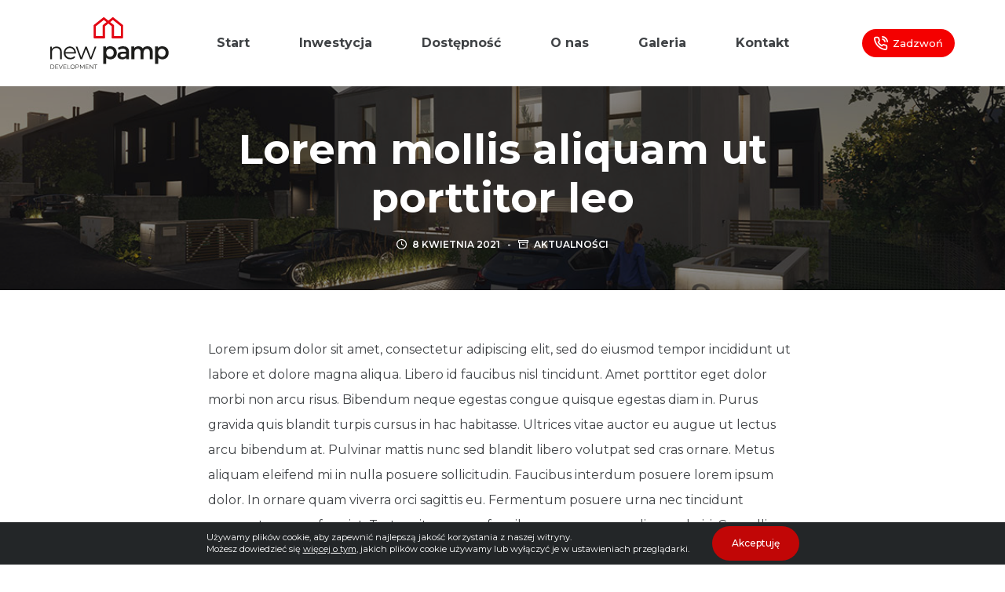

--- FILE ---
content_type: text/html; charset=UTF-8
request_url: https://newpamp.pl/lorem-mollis-aliquam-ut-porttitor-leo/
body_size: 23536
content:

<!doctype html>
<html lang="pl-PL">
<head>
	
	<meta charset="UTF-8">
	<meta name="viewport" content="width=device-width, initial-scale=1, maximum-scale=5, viewport-fit=cover">
	<link rel="profile" href="https://gmpg.org/xfn/11">

	<style id="jetpack-boost-critical-css">@media all{.wp-block-image img{box-sizing:border-box;height:auto;max-width:100%;vertical-align:bottom}.wp-block-image .alignleft{display:table}.wp-block-image .alignleft{float:left;margin:.5em 1em .5em 0}.wp-block-image figure{margin:0}ul{box-sizing:border-box}.entry-content{counter-reset:footnotes}html :where(img[class*=wp-image-]){height:auto;max-width:100%}:where(figure){margin:0 0 1em}}@media all{.entry-content{counter-reset:h2}}@media all{body{overflow:initial!important}@media (min-width:1000px){body{overflow:initial}}}@media all{.cookie-notification{position:fixed;left:var(--frame-size,0);bottom:var(--frame-size,0);z-index:999999;color:var(--color)}@media (max-width:479.98px){.cookie-notification>div{flex-direction:column}}@media (max-width:689.98px){.cookie-notification{right:0}.cookie-notification>div{display:flex;align-items:center;padding-top:15px;padding-bottom:15px}}.cookie-notification[data-type=type-2]{right:var(--frame-size,0);padding-right:var(--scrollbar-width,0);background:var(--backgroundColor)}@media (min-width:690px){.cookie-notification[data-type=type-2]{padding-top:15px;padding-bottom:15px}.cookie-notification[data-type=type-2] .ct-container{display:flex;align-items:center;justify-content:center}.cookie-notification[data-type=type-2] .ct-accept{margin-left:25px}}.cookie-notification .ct-cookies-content{line-height:1.4}.cookie-notification .ct-cookies-content>:last-child{margin-bottom:0}.cookie-notification .ct-cookies-content a{text-decoration:underline;color:var(--colorHover)}@media (max-width:479.98px){.cookie-notification .ct-cookies-content{text-align:center;margin-bottom:15px}}@media (max-width:689.98px){.cookie-notification .ct-cookies-content{font-size:13px}}@media (min-width:690px){.cookie-notification .ct-cookies-content{font-size:14px}}.cookie-notification .ct-accept{--buttonFontSize:13px;--buttonMinHeight:35px;--buttonShadow:none}@media (max-width:479.98px){.cookie-notification .ct-accept{width:100%}}@media (min-width:480px) and (max-width:689.98px){.cookie-notification .ct-accept{margin-left:20px}}.cookie-notification.ct-fade-in-start{opacity:0;transform:translate3d(0,15px,0)}}@media all{:root{--default-editor:var(--true);--border:none;--listIndent:2.5em;--listItemSpacing:0.3em;--true:initial;--false:"";--has-link-decoration:var(--true);--has-transparent-header:0;--container-width:min(100%,var(--container-width-base))}@media (max-width:689.98px){:root{--container-width-base:calc(88vw - var(--frame-size,0px)*2)}}@media (min-width:690px){:root{--container-width-base:calc(90vw - var(--frame-size,0px)*2)}}html{-webkit-text-size-adjust:100%;scroll-behavior:smooth}body{overflow-x:hidden;overflow-wrap:break-word;-moz-osx-font-smoothing:grayscale;-webkit-font-smoothing:antialiased}*,::after,::before{box-sizing:border-box}body,button,figure,h1,img,li,p,ul{margin:0;padding:0;border:none;font-size:inherit;text-align:inherit;line-height:inherit}img{height:auto;max-width:100%;vertical-align:middle}figure{display:block}figure{max-width:100%}ul{list-style-type:var(--listStyleType,disc)}body{color:var(--color)}h1{color:var(--heading-color,var(--heading-1-color,var(--headings-color)))}@media (max-width:689.98px){.ct-hidden-sm{display:none!important}}@media (min-width:690px) and (max-width:999.98px){.ct-hidden-md{display:none!important}}@media (min-width:1000px){.ct-hidden-lg{display:none!important}}.contact-info,.ct-label,.entry-meta,.menu a,.mobile-menu a,h1,html{font-family:var(--fontFamily);font-size:var(--fontSize);font-weight:var(--fontWeight);font-style:var(--fontStyle,inherit);line-height:var(--lineHeight);letter-spacing:var(--letterSpacing);text-transform:var(--textTransform);-webkit-text-decoration:var(--textDecoration);text-decoration:var(--textDecoration)}.ct-contact-info ul,.entry-meta,.menu,.mobile-menu ul{margin-bottom:0;--listIndent:0;--listItemSpacing:0;--listStyleType:none}.skip-link{background-color:#24292e;color:#fff;padding:10px 20px}.show-on-focus{position:absolute;width:1px;height:1px;margin:0;overflow:hidden;clip:rect(1px,1px,1px,1px);top:0;left:0}p{margin-bottom:var(--content-spacing)}h1{margin-bottom:20px}ul{-webkit-padding-start:var(--listIndent);padding-inline-start:var(--listIndent);margin-bottom:var(--content-spacing)}ul li{margin-bottom:var(--listItemSpacing)}ul li:last-child{margin-bottom:0}.entry-content>*{margin-bottom:var(--content-spacing)}.entry-content>:first-child{margin-top:0!important}.entry-content>:last-child{margin-bottom:0!important}.ct-lazy>img{opacity:0}.ct-icon,.ct-icon-container svg{position:relative;width:var(--icon-size,15px);height:var(--icon-size,15px);fill:var(--icon-color,var(--color))}.ct-icon-container{display:flex;align-items:center;justify-content:center}.ct-icon-container.ct-left{-webkit-margin-end:.5em;margin-inline-end:.5em}[data-icons-type*=":"]{--icon-container-size:calc(var(--icon-size,15px)*2.5)}[data-icons-type*=":"] .ct-icon-container{width:var(--icon-container-size);height:var(--icon-container-size);border-radius:var(--border-radius)}[data-icons-type*=rounded]{--border-radius:100%}[data-icons-type*=solid] .ct-icon-container{background-color:var(--background-color)}[class*=ct-image-container]{display:var(--display,inline-flex);overflow:hidden;-webkit-mask-image:-webkit-radial-gradient(white,black)}.ct-image-container{position:relative;width:100%;z-index:0}.ct-image-container img{position:absolute;z-index:1;top:0;left:0;width:100%;height:100%;border-radius:inherit}.ct-image-container img{object-fit:var(--object-fit,cover);object-position:var(--object-position,50% 50%)}a{color:var(--linkInitialColor);-webkit-text-decoration:var(--has-link-decoration,var(--textDecoration,none));text-decoration:var(--has-link-decoration,var(--textDecoration,none))}[data-label=right] .ct-label{order:2;margin-left:.7em}.entry-meta{--items-spacing:9px}.entry-meta li{display:inline}.entry-meta li:not(:last-of-type){-webkit-margin-end:var(--items-spacing);margin-inline-end:var(--items-spacing)}.entry-meta li:after{-webkit-margin-start:var(--items-spacing);margin-inline-start:var(--items-spacing)}.entry-meta li svg,.entry-meta li:after{position:relative;top:-.1em;vertical-align:var(--vertical-align,middle)}.entry-meta svg{fill:currentColor;-webkit-margin-end:7px;margin-inline-end:7px}.entry-meta[data-type*=line] li:not(:last-of-type):after{content:"-"}.entry-meta[data-type*=icons] svg{width:13px;height:13px}.ct-button,[type=submit]{display:var(--display,inline-flex);align-items:center;justify-content:center;min-height:var(--buttonMinHeight);padding:var(--button-padding);border:none;-webkit-appearance:none;appearance:none;text-align:center;border-radius:var(--buttonBorderRadius,3px);--has-link-decoration:var(--false)}.ct-button,[type=submit]{position:relative;color:var(--buttonTextInitialColor);border:var(--button-border);background-color:var(--buttonInitialColor)}@media (hover:hover){@supports (filter:blur()){.ct-button:before,[type=submit]:before{display:var(--buttonShadow,block);position:absolute;z-index:-1;content:"";top:12px;left:10px;right:10px;bottom:0;opacity:0;border-radius:inherit;background:inherit;filter:blur(11px)}}}.ct-button,[type=submit]{font-family:var(--buttonFontFamily,var(--fontFamily));font-size:var(--buttonFontSize);font-weight:var(--buttonFontWeight);font-style:var(--buttonFontStyle);line-height:var(--buttonLineHeight);letter-spacing:var(--buttonLetterSpacing);text-transform:var(--buttonTextTransform);-webkit-text-decoration:var(--buttonTextDecoration);text-decoration:var(--buttonTextDecoration)}[class*=ct-toggle]{display:flex;align-items:center;justify-content:center;position:var(--toggle-button-position,relative);z-index:var(--toggle-button-z-index,initial);-webkit-appearance:none;appearance:none;width:var(--toggle-button-size);height:var(--toggle-button-size);-webkit-margin-start:var(--toggle-button-margin-start,auto);margin-inline-start:var(--toggle-button-margin-start,auto);-webkit-margin-end:var(--toggle-button-margin-end,initial);margin-inline-end:var(--toggle-button-margin-end,initial);padding:var(--toggle-button-padding,0)!important;box-shadow:var(--toggle-button-shadow,none)!important;border-radius:var(--toggle-button-radius,0)!important;border-width:var(--toggle-button-border-width,0)!important;border-style:var(--toggle-button-border-style,solid)!important;border-color:var(--toggle-button-border-color,transparent)!important;background:var(--toggle-button-background,transparent)!important}[class*=ct-toggle] svg{transform:var(--toggle-icon-transform)}[class*=ct-toggle-close]{top:var(--toggle-button-top,initial);right:var(--toggle-button-inset-end,0);--icon-size:12px;--icon-color:rgba(255,255,255,0.7)}[class*=ct-toggle-close]:not([data-type=type-1]){--toggle-button-size:33px;--toggle-button-radius:5px}[class*=ct-toggle-close][data-type=type-3]{--toggle-button-background:rgba(0,0,0,0.5)}.hero-section[data-type=type-2]>figure>.ct-image-container:after{position:absolute;z-index:2;content:"";top:0;left:0;right:0;bottom:0}nav[class*=menu] li a{color:var(--linkInitialColor);--icon-color:var(--linkInitialColor)}.menu{display:flex}.menu li.menu-item{display:flex;align-items:center}.menu>li>.ct-menu-link{white-space:nowrap;justify-content:var(--menu-item-alignment,center);height:var(--menu-item-height,100%);--menu-item-padding:0 calc(var(--menu-items-spacing,25px)/2)}.ct-menu-link{display:flex;align-items:center;position:relative;width:100%;padding:var(--menu-item-padding,0);border-radius:var(--menu-item-radius,inherit)}[data-menu]>ul>li>a:after,[data-menu]>ul>li>a:before{position:absolute;left:var(--menu-indicator-left,0);right:var(--menu-indicator-right,0);margin:var(--menu-indicator-margin,0);height:var(--menu-indicator-height,2px);opacity:var(--menu-indicator-opacity,0);background-color:var(--menu-indicator-active-color,var(--paletteColor2))}[data-menu]>ul>li>a:before{top:var(--menu-indicator-y-position,0)}[data-menu]>ul>li>a:after{bottom:var(--menu-indicator-y-position,0)}[data-menu*=type-2]>ul>li>a:after{content:"";width:var(--menu-indicator-width,100%)}[data-responsive=no]{overflow:hidden}.mobile-menu{width:100%}.mobile-menu li{display:flex;flex-direction:column;align-items:var(--horizontal-alignment)}.mobile-menu .ct-menu-link{--menu-item-padding:var(--items-vertical-spacing,5px) 0;justify-content:var(--horizontal-alignment)}#header{position:relative;z-index:50}@media (max-width:999.98px){#header [data-device=desktop]{display:none}}@media (min-width:1000px){#header [data-device=mobile]{display:none}}#header [data-row]{position:var(--position,relative);box-shadow:var(--box-shadow);border-top:var(--borderTop);border-bottom:var(--borderBottom)}#header [data-row]>div{min-height:var(--shrink-height,var(--height));border-top:var(--borderTop);border-bottom:var(--borderBottom)}#header [data-row*=middle]{z-index:2}#header [data-column]{min-height:inherit}#header [data-column=middle]{display:flex}#header [data-column=end],#header [data-column=start]{min-width:0}#header [data-column-set="2"]>div{display:grid;grid-template-columns:auto auto}#header [data-column-set="3"]>div{display:grid;grid-template-columns:1fr var(--middle-column-width,auto) 1fr}[data-placements]{display:grid}[data-column=middle]>[data-items]{justify-content:center}[data-column=end]>[data-items=primary]{justify-content:flex-end}#header [data-items]{display:flex;align-items:center;min-width:0}#header [data-items]>*{margin:var(--margin,0 10px)}[data-column=start] [data-items=primary]>:first-child{--margin:0 10px 0 0}[data-column=end] [data-items=primary]>:last-child{--margin:0 0 0 10px}.ct-header-cta{display:flex;align-items:var(--align-items,center)}.ct-header-trigger{--linkInitialColor:var(--color)}.ct-header-trigger .ct-label{color:var(--linkInitialColor)}[class*=header-menu]{display:flex;align-items:center;height:100%;min-width:0}[class*=header-menu] .menu{height:inherit}.ct-header-trigger{--toggle-button-radius:3px}.ct-header-trigger .ct-icon rect{transform-origin:50% 50%}.site-branding{display:flex;text-align:var(--horizontal-alignment)}.site-branding:not([data-logo=top]){align-items:center}.site-logo-container{height:var(--logo-shrink-height,var(--logo-max-height,50px))}.site-logo-container img{width:auto;max-width:initial;object-fit:contain}.site-logo-container img{height:inherit;vertical-align:initial}.sticky-logo{display:none}.ct-header-cta [data-size=small]{--buttonMinHeight:34px;--button-padding:5px 15px;--buttonFontSize:13px}.ct-header-cta .ct-icon-container{--icon-color:currentColor}#offcanvas .ct-panel-content{--margin:20px 0}#offcanvas .ct-panel-content>*{margin:var(--margin)}#offcanvas .ct-panel-content>:first-child{margin-top:0}#offcanvas .ct-panel-content>:last-child{margin-bottom:0}@media (max-width:999.98px){#offcanvas [data-device=desktop]{display:none}}@media (min-width:1000px){#offcanvas [data-device=mobile]{display:none}}.ct-footer [data-column]{display:flex;flex-direction:column;align-items:var(--horizontal-alignment);justify-content:var(--vertical-alignment,flex-start)}@media (max-width:999.98px){.ct-footer [data-column=ghost]{display:none}}@media (min-width:1000px){.ct-footer [data-column]{position:relative}.ct-footer [data-column]:not(:last-child):after{position:absolute;content:"";top:calc(var(--container-spacing)*-1);right:calc(var(--columns-gap,50px)/2*-1);height:calc(100% + var(--container-spacing)*2);border-right:var(--border)}}.ct-footer-copyright>:not(:first-child){margin-top:.5em}[class*=ct-contact-info] ul{display:flex;margin:calc(var(--items-spacing,15px)/-1) calc(var(--items-spacing,15px)/-2) 0 calc(var(--items-spacing,15px)/-2)}[class*=ct-contact-info] li{display:grid;grid-template-columns:auto 1fr;grid-column-gap:15px;align-items:center;margin:var(--items-spacing,15px) calc(var(--items-spacing,15px)/2) 0 calc(var(--items-spacing,15px)/2)}[class*=ct-contact-info] .contact-info{display:flex;flex-direction:column;color:var(--color)}[class*=ct-contact-info] .contact-title{font-weight:600}[class*=ct-contact-info] [data-items-direction=horizontal]{flex-wrap:wrap}[data-behaviour*=side] .ct-panel-inner{position:absolute;top:0;bottom:0;max-width:var(--side-panel-width,500px);box-shadow:var(--box-shadow)}[data-behaviour*=right-side] .ct-panel-inner{right:0;transform:translate3d(20%,0,0)}.ct-panel{display:flex;flex-direction:column;position:fixed;z-index:999999;top:var(--admin-bar,0);left:0;right:0;bottom:0;opacity:0;visibility:hidden;content-visibility:auto}.ct-panel .ct-panel-inner{display:flex;flex-direction:column;width:100%;height:100%;box-shadow:var(--box-shadow)}@media (max-width:689.98px){.ct-panel{--panel-padding:25px}}.ct-panel-actions{display:flex;align-items:center;padding:var(--panel-padding,35px);padding-bottom:0}@media (max-width:689.98px){.ct-panel-actions{padding-top:20px}}@media (min-width:690px){.ct-panel-actions{padding-top:30px}}.ct-panel-content{flex:1;display:flex;flex-direction:column;justify-content:var(--vertical-alignment,flex-start);align-items:var(--horizontal-alignment,flex-start);overflow:var(--overflow,auto);padding:var(--panel-padding,35px);padding-top:20px;box-sizing:border-box}#main-container{display:flex;flex-direction:column;position:relative;min-height:calc(100vh - var(--admin-bar,0px) - var(--frame-size,0px)*2)}#main-container .site-main{flex-grow:1}[class*=ct-container]{margin-left:auto;margin-right:auto}.ct-container,.ct-container-narrow{width:var(--container-width)}.ct-container{max-width:var(--container-max-width)}.ct-container-narrow{max-width:var(--narrow-container-max-width)}[data-vertical-spacing*=top]{padding-top:var(--content-vertical-spacing)}[data-vertical-spacing*=bottom]{padding-bottom:var(--content-vertical-spacing)}[data-content=narrow]>article{--block-width:var(--has-wide,var(--container-width));--block-max-width:var(--has-wide,var(--narrow-container-max-width));--boxed-content-max-width:var(--narrow-container-max-width)}[class*=ct-container]>article{--has-boxed-structure:var(--has-boxed);box-shadow:var(--has-boxed,var(--box-shadow));border-radius:var(--has-boxed,var(--border-radius));padding:var(--has-boxed,var(--boxed-content-spacing));margin-left:var(--has-boxed-structure,auto);margin-right:var(--has-boxed-structure,auto);width:var(--has-boxed-structure,var(--container-width));max-width:var(--has-boxed-structure,var(--boxed-content-max-width))}article>.entry-content>*{margin-left:var(--default-editor,auto);margin-right:var(--default-editor,auto)}article>.entry-content>:not(.alignfull){width:var(--default-editor,var(--block-width))}article>.entry-content>:not(.alignwide):not(.alignfull){max-width:var(--default-editor,var(--block-max-width))}.alignleft{float:left;margin:.3em 1.5em .5em 0}@media (max-width:689.98px){.entry-content .alignleft{float:none;max-width:100%;margin:0 auto 1.5em auto}}@media (min-width:690px){.entry-content .alignleft{margin-right:var(--content-spacing)}}.entry-content:after{display:table;clear:both;content:""}}@media all{.hero-section[data-type=type-2]{position:relative;z-index:1;padding-top:calc(var(--has-transparent-header)*var(--header-height))}.hero-section[data-type=type-2]>[class*=ct-container]{display:flex;flex-direction:column;justify-content:var(--vertical-alignment,center);text-align:var(--alignment,center);position:relative;z-index:2;padding:var(--container-padding,50px 0);min-height:var(--min-height,250px)}.hero-section[data-type=type-2]>figure{position:absolute;overflow:hidden;z-index:1;top:0;left:0;width:100%;height:100%;background-color:inherit}.hero-section[data-type=type-2]>figure .ct-image-container{height:100%;vertical-align:top}.entry-header>:not(:first-child){margin-top:var(--itemSpacing,20px)}.entry-header .page-title{margin-bottom:0}.entry-header .entry-meta{color:var(--color);--linkInitialColor:var(--color)}}@media all{@media (max-width:689.98px){.post-navigation .item-label span{display:none}}}</style><title>Lorem mollis aliquam ut porttitor leo &#8211; New Pamp Development</title>
<meta name='robots' content='max-image-preview:large' />
<link rel='dns-prefetch' href='//fonts.googleapis.com' />
<link rel="alternate" type="application/rss+xml" title="New Pamp Development &raquo; Kanał z wpisami" href="https://newpamp.pl/feed/" />
<link rel="alternate" type="application/rss+xml" title="New Pamp Development &raquo; Kanał z komentarzami" href="https://newpamp.pl/comments/feed/" />
<link rel="alternate" type="application/rss+xml" title="New Pamp Development &raquo; Lorem mollis aliquam ut porttitor leo Kanał z komentarzami" href="https://newpamp.pl/lorem-mollis-aliquam-ut-porttitor-leo/feed/" />
<link rel="alternate" title="oEmbed (JSON)" type="application/json+oembed" href="https://newpamp.pl/wp-json/oembed/1.0/embed?url=https%3A%2F%2Fnewpamp.pl%2Florem-mollis-aliquam-ut-porttitor-leo%2F" />
<link rel="alternate" title="oEmbed (XML)" type="text/xml+oembed" href="https://newpamp.pl/wp-json/oembed/1.0/embed?url=https%3A%2F%2Fnewpamp.pl%2Florem-mollis-aliquam-ut-porttitor-leo%2F&#038;format=xml" />
<style id='wp-img-auto-sizes-contain-inline-css'>
img:is([sizes=auto i],[sizes^="auto," i]){contain-intrinsic-size:3000px 1500px}
/*# sourceURL=wp-img-auto-sizes-contain-inline-css */
</style>
<style id='wp-block-library-inline-css'>
:root{--wp-block-synced-color:#7a00df;--wp-block-synced-color--rgb:122,0,223;--wp-bound-block-color:var(--wp-block-synced-color);--wp-editor-canvas-background:#ddd;--wp-admin-theme-color:#007cba;--wp-admin-theme-color--rgb:0,124,186;--wp-admin-theme-color-darker-10:#006ba1;--wp-admin-theme-color-darker-10--rgb:0,107,160.5;--wp-admin-theme-color-darker-20:#005a87;--wp-admin-theme-color-darker-20--rgb:0,90,135;--wp-admin-border-width-focus:2px}@media (min-resolution:192dpi){:root{--wp-admin-border-width-focus:1.5px}}.wp-element-button{cursor:pointer}:root .has-very-light-gray-background-color{background-color:#eee}:root .has-very-dark-gray-background-color{background-color:#313131}:root .has-very-light-gray-color{color:#eee}:root .has-very-dark-gray-color{color:#313131}:root .has-vivid-green-cyan-to-vivid-cyan-blue-gradient-background{background:linear-gradient(135deg,#00d084,#0693e3)}:root .has-purple-crush-gradient-background{background:linear-gradient(135deg,#34e2e4,#4721fb 50%,#ab1dfe)}:root .has-hazy-dawn-gradient-background{background:linear-gradient(135deg,#faaca8,#dad0ec)}:root .has-subdued-olive-gradient-background{background:linear-gradient(135deg,#fafae1,#67a671)}:root .has-atomic-cream-gradient-background{background:linear-gradient(135deg,#fdd79a,#004a59)}:root .has-nightshade-gradient-background{background:linear-gradient(135deg,#330968,#31cdcf)}:root .has-midnight-gradient-background{background:linear-gradient(135deg,#020381,#2874fc)}:root{--wp--preset--font-size--normal:16px;--wp--preset--font-size--huge:42px}.has-regular-font-size{font-size:1em}.has-larger-font-size{font-size:2.625em}.has-normal-font-size{font-size:var(--wp--preset--font-size--normal)}.has-huge-font-size{font-size:var(--wp--preset--font-size--huge)}.has-text-align-center{text-align:center}.has-text-align-left{text-align:left}.has-text-align-right{text-align:right}.has-fit-text{white-space:nowrap!important}#end-resizable-editor-section{display:none}.aligncenter{clear:both}.items-justified-left{justify-content:flex-start}.items-justified-center{justify-content:center}.items-justified-right{justify-content:flex-end}.items-justified-space-between{justify-content:space-between}.screen-reader-text{border:0;clip-path:inset(50%);height:1px;margin:-1px;overflow:hidden;padding:0;position:absolute;width:1px;word-wrap:normal!important}.screen-reader-text:focus{background-color:#ddd;clip-path:none;color:#444;display:block;font-size:1em;height:auto;left:5px;line-height:normal;padding:15px 23px 14px;text-decoration:none;top:5px;width:auto;z-index:100000}html :where(.has-border-color){border-style:solid}html :where([style*=border-top-color]){border-top-style:solid}html :where([style*=border-right-color]){border-right-style:solid}html :where([style*=border-bottom-color]){border-bottom-style:solid}html :where([style*=border-left-color]){border-left-style:solid}html :where([style*=border-width]){border-style:solid}html :where([style*=border-top-width]){border-top-style:solid}html :where([style*=border-right-width]){border-right-style:solid}html :where([style*=border-bottom-width]){border-bottom-style:solid}html :where([style*=border-left-width]){border-left-style:solid}html :where(img[class*=wp-image-]){height:auto;max-width:100%}:where(figure){margin:0 0 1em}html :where(.is-position-sticky){--wp-admin--admin-bar--position-offset:var(--wp-admin--admin-bar--height,0px)}@media screen and (max-width:600px){html :where(.is-position-sticky){--wp-admin--admin-bar--position-offset:0px}}

/*# sourceURL=wp-block-library-inline-css */
</style><style id='wp-block-heading-inline-css'>
h1:where(.wp-block-heading).has-background,h2:where(.wp-block-heading).has-background,h3:where(.wp-block-heading).has-background,h4:where(.wp-block-heading).has-background,h5:where(.wp-block-heading).has-background,h6:where(.wp-block-heading).has-background{padding:1.25em 2.375em}h1.has-text-align-left[style*=writing-mode]:where([style*=vertical-lr]),h1.has-text-align-right[style*=writing-mode]:where([style*=vertical-rl]),h2.has-text-align-left[style*=writing-mode]:where([style*=vertical-lr]),h2.has-text-align-right[style*=writing-mode]:where([style*=vertical-rl]),h3.has-text-align-left[style*=writing-mode]:where([style*=vertical-lr]),h3.has-text-align-right[style*=writing-mode]:where([style*=vertical-rl]),h4.has-text-align-left[style*=writing-mode]:where([style*=vertical-lr]),h4.has-text-align-right[style*=writing-mode]:where([style*=vertical-rl]),h5.has-text-align-left[style*=writing-mode]:where([style*=vertical-lr]),h5.has-text-align-right[style*=writing-mode]:where([style*=vertical-rl]),h6.has-text-align-left[style*=writing-mode]:where([style*=vertical-lr]),h6.has-text-align-right[style*=writing-mode]:where([style*=vertical-rl]){rotate:180deg}
/*# sourceURL=https://newpamp.pl/wp-includes/blocks/heading/style.min.css */
</style>
<style id='wp-block-image-inline-css'>
.wp-block-image>a,.wp-block-image>figure>a{display:inline-block}.wp-block-image img{box-sizing:border-box;height:auto;max-width:100%;vertical-align:bottom}@media not (prefers-reduced-motion){.wp-block-image img.hide{visibility:hidden}.wp-block-image img.show{animation:show-content-image .4s}}.wp-block-image[style*=border-radius] img,.wp-block-image[style*=border-radius]>a{border-radius:inherit}.wp-block-image.has-custom-border img{box-sizing:border-box}.wp-block-image.aligncenter{text-align:center}.wp-block-image.alignfull>a,.wp-block-image.alignwide>a{width:100%}.wp-block-image.alignfull img,.wp-block-image.alignwide img{height:auto;width:100%}.wp-block-image .aligncenter,.wp-block-image .alignleft,.wp-block-image .alignright,.wp-block-image.aligncenter,.wp-block-image.alignleft,.wp-block-image.alignright{display:table}.wp-block-image .aligncenter>figcaption,.wp-block-image .alignleft>figcaption,.wp-block-image .alignright>figcaption,.wp-block-image.aligncenter>figcaption,.wp-block-image.alignleft>figcaption,.wp-block-image.alignright>figcaption{caption-side:bottom;display:table-caption}.wp-block-image .alignleft{float:left;margin:.5em 1em .5em 0}.wp-block-image .alignright{float:right;margin:.5em 0 .5em 1em}.wp-block-image .aligncenter{margin-left:auto;margin-right:auto}.wp-block-image :where(figcaption){margin-bottom:1em;margin-top:.5em}.wp-block-image.is-style-circle-mask img{border-radius:9999px}@supports ((-webkit-mask-image:none) or (mask-image:none)) or (-webkit-mask-image:none){.wp-block-image.is-style-circle-mask img{border-radius:0;-webkit-mask-image:url('data:image/svg+xml;utf8,<svg viewBox="0 0 100 100" xmlns="http://www.w3.org/2000/svg"><circle cx="50" cy="50" r="50"/></svg>');mask-image:url('data:image/svg+xml;utf8,<svg viewBox="0 0 100 100" xmlns="http://www.w3.org/2000/svg"><circle cx="50" cy="50" r="50"/></svg>');mask-mode:alpha;-webkit-mask-position:center;mask-position:center;-webkit-mask-repeat:no-repeat;mask-repeat:no-repeat;-webkit-mask-size:contain;mask-size:contain}}:root :where(.wp-block-image.is-style-rounded img,.wp-block-image .is-style-rounded img){border-radius:9999px}.wp-block-image figure{margin:0}.wp-lightbox-container{display:flex;flex-direction:column;position:relative}.wp-lightbox-container img{cursor:zoom-in}.wp-lightbox-container img:hover+button{opacity:1}.wp-lightbox-container button{align-items:center;backdrop-filter:blur(16px) saturate(180%);background-color:#5a5a5a40;border:none;border-radius:4px;cursor:zoom-in;display:flex;height:20px;justify-content:center;opacity:0;padding:0;position:absolute;right:16px;text-align:center;top:16px;width:20px;z-index:100}@media not (prefers-reduced-motion){.wp-lightbox-container button{transition:opacity .2s ease}}.wp-lightbox-container button:focus-visible{outline:3px auto #5a5a5a40;outline:3px auto -webkit-focus-ring-color;outline-offset:3px}.wp-lightbox-container button:hover{cursor:pointer;opacity:1}.wp-lightbox-container button:focus{opacity:1}.wp-lightbox-container button:focus,.wp-lightbox-container button:hover,.wp-lightbox-container button:not(:hover):not(:active):not(.has-background){background-color:#5a5a5a40;border:none}.wp-lightbox-overlay{box-sizing:border-box;cursor:zoom-out;height:100vh;left:0;overflow:hidden;position:fixed;top:0;visibility:hidden;width:100%;z-index:100000}.wp-lightbox-overlay .close-button{align-items:center;cursor:pointer;display:flex;justify-content:center;min-height:40px;min-width:40px;padding:0;position:absolute;right:calc(env(safe-area-inset-right) + 16px);top:calc(env(safe-area-inset-top) + 16px);z-index:5000000}.wp-lightbox-overlay .close-button:focus,.wp-lightbox-overlay .close-button:hover,.wp-lightbox-overlay .close-button:not(:hover):not(:active):not(.has-background){background:none;border:none}.wp-lightbox-overlay .lightbox-image-container{height:var(--wp--lightbox-container-height);left:50%;overflow:hidden;position:absolute;top:50%;transform:translate(-50%,-50%);transform-origin:top left;width:var(--wp--lightbox-container-width);z-index:9999999999}.wp-lightbox-overlay .wp-block-image{align-items:center;box-sizing:border-box;display:flex;height:100%;justify-content:center;margin:0;position:relative;transform-origin:0 0;width:100%;z-index:3000000}.wp-lightbox-overlay .wp-block-image img{height:var(--wp--lightbox-image-height);min-height:var(--wp--lightbox-image-height);min-width:var(--wp--lightbox-image-width);width:var(--wp--lightbox-image-width)}.wp-lightbox-overlay .wp-block-image figcaption{display:none}.wp-lightbox-overlay button{background:none;border:none}.wp-lightbox-overlay .scrim{background-color:#fff;height:100%;opacity:.9;position:absolute;width:100%;z-index:2000000}.wp-lightbox-overlay.active{visibility:visible}@media not (prefers-reduced-motion){.wp-lightbox-overlay.active{animation:turn-on-visibility .25s both}.wp-lightbox-overlay.active img{animation:turn-on-visibility .35s both}.wp-lightbox-overlay.show-closing-animation:not(.active){animation:turn-off-visibility .35s both}.wp-lightbox-overlay.show-closing-animation:not(.active) img{animation:turn-off-visibility .25s both}.wp-lightbox-overlay.zoom.active{animation:none;opacity:1;visibility:visible}.wp-lightbox-overlay.zoom.active .lightbox-image-container{animation:lightbox-zoom-in .4s}.wp-lightbox-overlay.zoom.active .lightbox-image-container img{animation:none}.wp-lightbox-overlay.zoom.active .scrim{animation:turn-on-visibility .4s forwards}.wp-lightbox-overlay.zoom.show-closing-animation:not(.active){animation:none}.wp-lightbox-overlay.zoom.show-closing-animation:not(.active) .lightbox-image-container{animation:lightbox-zoom-out .4s}.wp-lightbox-overlay.zoom.show-closing-animation:not(.active) .lightbox-image-container img{animation:none}.wp-lightbox-overlay.zoom.show-closing-animation:not(.active) .scrim{animation:turn-off-visibility .4s forwards}}@keyframes show-content-image{0%{visibility:hidden}99%{visibility:hidden}to{visibility:visible}}@keyframes turn-on-visibility{0%{opacity:0}to{opacity:1}}@keyframes turn-off-visibility{0%{opacity:1;visibility:visible}99%{opacity:0;visibility:visible}to{opacity:0;visibility:hidden}}@keyframes lightbox-zoom-in{0%{transform:translate(calc((-100vw + var(--wp--lightbox-scrollbar-width))/2 + var(--wp--lightbox-initial-left-position)),calc(-50vh + var(--wp--lightbox-initial-top-position))) scale(var(--wp--lightbox-scale))}to{transform:translate(-50%,-50%) scale(1)}}@keyframes lightbox-zoom-out{0%{transform:translate(-50%,-50%) scale(1);visibility:visible}99%{visibility:visible}to{transform:translate(calc((-100vw + var(--wp--lightbox-scrollbar-width))/2 + var(--wp--lightbox-initial-left-position)),calc(-50vh + var(--wp--lightbox-initial-top-position))) scale(var(--wp--lightbox-scale));visibility:hidden}}
/*# sourceURL=https://newpamp.pl/wp-includes/blocks/image/style.min.css */
</style>
<style id='wp-block-list-inline-css'>
ol,ul{box-sizing:border-box}:root :where(.wp-block-list.has-background){padding:1.25em 2.375em}
/*# sourceURL=https://newpamp.pl/wp-includes/blocks/list/style.min.css */
</style>
<style id='wp-block-paragraph-inline-css'>
.is-small-text{font-size:.875em}.is-regular-text{font-size:1em}.is-large-text{font-size:2.25em}.is-larger-text{font-size:3em}.has-drop-cap:not(:focus):first-letter{float:left;font-size:8.4em;font-style:normal;font-weight:100;line-height:.68;margin:.05em .1em 0 0;text-transform:uppercase}body.rtl .has-drop-cap:not(:focus):first-letter{float:none;margin-left:.1em}p.has-drop-cap.has-background{overflow:hidden}:root :where(p.has-background){padding:1.25em 2.375em}:where(p.has-text-color:not(.has-link-color)) a{color:inherit}p.has-text-align-left[style*="writing-mode:vertical-lr"],p.has-text-align-right[style*="writing-mode:vertical-rl"]{rotate:180deg}
/*# sourceURL=https://newpamp.pl/wp-includes/blocks/paragraph/style.min.css */
</style>
<style id='wp-block-spacer-inline-css'>
.wp-block-spacer{clear:both}
/*# sourceURL=https://newpamp.pl/wp-includes/blocks/spacer/style.min.css */
</style>
<style id='global-styles-inline-css'>
:root{--wp--preset--aspect-ratio--square: 1;--wp--preset--aspect-ratio--4-3: 4/3;--wp--preset--aspect-ratio--3-4: 3/4;--wp--preset--aspect-ratio--3-2: 3/2;--wp--preset--aspect-ratio--2-3: 2/3;--wp--preset--aspect-ratio--16-9: 16/9;--wp--preset--aspect-ratio--9-16: 9/16;--wp--preset--color--black: #000000;--wp--preset--color--cyan-bluish-gray: #abb8c3;--wp--preset--color--white: #ffffff;--wp--preset--color--pale-pink: #f78da7;--wp--preset--color--vivid-red: #cf2e2e;--wp--preset--color--luminous-vivid-orange: #ff6900;--wp--preset--color--luminous-vivid-amber: #fcb900;--wp--preset--color--light-green-cyan: #7bdcb5;--wp--preset--color--vivid-green-cyan: #00d084;--wp--preset--color--pale-cyan-blue: #8ed1fc;--wp--preset--color--vivid-cyan-blue: #0693e3;--wp--preset--color--vivid-purple: #9b51e0;--wp--preset--color--palette-color-1: var(--paletteColor1, #f40000);--wp--preset--color--palette-color-2: var(--paletteColor2, #f9f9f9);--wp--preset--color--palette-color-3: var(--paletteColor3, #3f4245);--wp--preset--color--palette-color-4: var(--paletteColor4, #111518);--wp--preset--color--palette-color-5: var(--paletteColor5, #eaeaec);--wp--preset--color--palette-color-6: var(--paletteColor6, #f4f4f5);--wp--preset--color--palette-color-7: var(--paletteColor7, #ffffff);--wp--preset--color--palette-color-8: var(--paletteColor8, #ffffff);--wp--preset--gradient--vivid-cyan-blue-to-vivid-purple: linear-gradient(135deg,rgba(6,147,227,1) 0%,rgb(155,81,224) 100%);--wp--preset--gradient--light-green-cyan-to-vivid-green-cyan: linear-gradient(135deg,rgb(122,220,180) 0%,rgb(0,208,130) 100%);--wp--preset--gradient--luminous-vivid-amber-to-luminous-vivid-orange: linear-gradient(135deg,rgba(252,185,0,1) 0%,rgba(255,105,0,1) 100%);--wp--preset--gradient--luminous-vivid-orange-to-vivid-red: linear-gradient(135deg,rgba(255,105,0,1) 0%,rgb(207,46,46) 100%);--wp--preset--gradient--very-light-gray-to-cyan-bluish-gray: linear-gradient(135deg,rgb(238,238,238) 0%,rgb(169,184,195) 100%);--wp--preset--gradient--cool-to-warm-spectrum: linear-gradient(135deg,rgb(74,234,220) 0%,rgb(151,120,209) 20%,rgb(207,42,186) 40%,rgb(238,44,130) 60%,rgb(251,105,98) 80%,rgb(254,248,76) 100%);--wp--preset--gradient--blush-light-purple: linear-gradient(135deg,rgb(255,206,236) 0%,rgb(152,150,240) 100%);--wp--preset--gradient--blush-bordeaux: linear-gradient(135deg,rgb(254,205,165) 0%,rgb(254,45,45) 50%,rgb(107,0,62) 100%);--wp--preset--gradient--luminous-dusk: linear-gradient(135deg,rgb(255,203,112) 0%,rgb(199,81,192) 50%,rgb(65,88,208) 100%);--wp--preset--gradient--pale-ocean: linear-gradient(135deg,rgb(255,245,203) 0%,rgb(182,227,212) 50%,rgb(51,167,181) 100%);--wp--preset--gradient--electric-grass: linear-gradient(135deg,rgb(202,248,128) 0%,rgb(113,206,126) 100%);--wp--preset--gradient--midnight: linear-gradient(135deg,rgb(2,3,129) 0%,rgb(40,116,252) 100%);--wp--preset--gradient--juicy-peach: linear-gradient(to right, #ffecd2 0%, #fcb69f 100%);--wp--preset--gradient--young-passion: linear-gradient(to right, #ff8177 0%, #ff867a 0%, #ff8c7f 21%, #f99185 52%, #cf556c 78%, #b12a5b 100%);--wp--preset--gradient--true-sunset: linear-gradient(to right, #fa709a 0%, #fee140 100%);--wp--preset--gradient--morpheus-den: linear-gradient(to top, #30cfd0 0%, #330867 100%);--wp--preset--gradient--plum-plate: linear-gradient(135deg, #667eea 0%, #764ba2 100%);--wp--preset--gradient--aqua-splash: linear-gradient(15deg, #13547a 0%, #80d0c7 100%);--wp--preset--gradient--love-kiss: linear-gradient(to top, #ff0844 0%, #ffb199 100%);--wp--preset--gradient--new-retrowave: linear-gradient(to top, #3b41c5 0%, #a981bb 49%, #ffc8a9 100%);--wp--preset--gradient--plum-bath: linear-gradient(to top, #cc208e 0%, #6713d2 100%);--wp--preset--gradient--high-flight: linear-gradient(to right, #0acffe 0%, #495aff 100%);--wp--preset--gradient--teen-party: linear-gradient(-225deg, #FF057C 0%, #8D0B93 50%, #321575 100%);--wp--preset--gradient--fabled-sunset: linear-gradient(-225deg, #231557 0%, #44107A 29%, #FF1361 67%, #FFF800 100%);--wp--preset--gradient--arielle-smile: radial-gradient(circle 248px at center, #16d9e3 0%, #30c7ec 47%, #46aef7 100%);--wp--preset--gradient--itmeo-branding: linear-gradient(180deg, #2af598 0%, #009efd 100%);--wp--preset--gradient--deep-blue: linear-gradient(to right, #6a11cb 0%, #2575fc 100%);--wp--preset--gradient--strong-bliss: linear-gradient(to right, #f78ca0 0%, #f9748f 19%, #fd868c 60%, #fe9a8b 100%);--wp--preset--gradient--sweet-period: linear-gradient(to top, #3f51b1 0%, #5a55ae 13%, #7b5fac 25%, #8f6aae 38%, #a86aa4 50%, #cc6b8e 62%, #f18271 75%, #f3a469 87%, #f7c978 100%);--wp--preset--gradient--purple-division: linear-gradient(to top, #7028e4 0%, #e5b2ca 100%);--wp--preset--gradient--cold-evening: linear-gradient(to top, #0c3483 0%, #a2b6df 100%, #6b8cce 100%, #a2b6df 100%);--wp--preset--gradient--mountain-rock: linear-gradient(to right, #868f96 0%, #596164 100%);--wp--preset--gradient--desert-hump: linear-gradient(to top, #c79081 0%, #dfa579 100%);--wp--preset--gradient--ethernal-constance: linear-gradient(to top, #09203f 0%, #537895 100%);--wp--preset--gradient--happy-memories: linear-gradient(-60deg, #ff5858 0%, #f09819 100%);--wp--preset--gradient--grown-early: linear-gradient(to top, #0ba360 0%, #3cba92 100%);--wp--preset--gradient--morning-salad: linear-gradient(-225deg, #B7F8DB 0%, #50A7C2 100%);--wp--preset--gradient--night-call: linear-gradient(-225deg, #AC32E4 0%, #7918F2 48%, #4801FF 100%);--wp--preset--gradient--mind-crawl: linear-gradient(-225deg, #473B7B 0%, #3584A7 51%, #30D2BE 100%);--wp--preset--gradient--angel-care: linear-gradient(-225deg, #FFE29F 0%, #FFA99F 48%, #FF719A 100%);--wp--preset--gradient--juicy-cake: linear-gradient(to top, #e14fad 0%, #f9d423 100%);--wp--preset--gradient--rich-metal: linear-gradient(to right, #d7d2cc 0%, #304352 100%);--wp--preset--gradient--mole-hall: linear-gradient(-20deg, #616161 0%, #9bc5c3 100%);--wp--preset--gradient--cloudy-knoxville: linear-gradient(120deg, #fdfbfb 0%, #ebedee 100%);--wp--preset--gradient--soft-grass: linear-gradient(to top, #c1dfc4 0%, #deecdd 100%);--wp--preset--gradient--saint-petersburg: linear-gradient(135deg, #f5f7fa 0%, #c3cfe2 100%);--wp--preset--gradient--everlasting-sky: linear-gradient(135deg, #fdfcfb 0%, #e2d1c3 100%);--wp--preset--gradient--kind-steel: linear-gradient(-20deg, #e9defa 0%, #fbfcdb 100%);--wp--preset--gradient--over-sun: linear-gradient(60deg, #abecd6 0%, #fbed96 100%);--wp--preset--gradient--premium-white: linear-gradient(to top, #d5d4d0 0%, #d5d4d0 1%, #eeeeec 31%, #efeeec 75%, #e9e9e7 100%);--wp--preset--gradient--clean-mirror: linear-gradient(45deg, #93a5cf 0%, #e4efe9 100%);--wp--preset--gradient--wild-apple: linear-gradient(to top, #d299c2 0%, #fef9d7 100%);--wp--preset--gradient--snow-again: linear-gradient(to top, #e6e9f0 0%, #eef1f5 100%);--wp--preset--gradient--confident-cloud: linear-gradient(to top, #dad4ec 0%, #dad4ec 1%, #f3e7e9 100%);--wp--preset--gradient--glass-water: linear-gradient(to top, #dfe9f3 0%, white 100%);--wp--preset--gradient--perfect-white: linear-gradient(-225deg, #E3FDF5 0%, #FFE6FA 100%);--wp--preset--font-size--small: 13px;--wp--preset--font-size--medium: 20px;--wp--preset--font-size--large: 36px;--wp--preset--font-size--x-large: 42px;--wp--preset--spacing--20: 0.44rem;--wp--preset--spacing--30: 0.67rem;--wp--preset--spacing--40: 1rem;--wp--preset--spacing--50: 1.5rem;--wp--preset--spacing--60: 2.25rem;--wp--preset--spacing--70: 3.38rem;--wp--preset--spacing--80: 5.06rem;--wp--preset--shadow--natural: 6px 6px 9px rgba(0, 0, 0, 0.2);--wp--preset--shadow--deep: 12px 12px 50px rgba(0, 0, 0, 0.4);--wp--preset--shadow--sharp: 6px 6px 0px rgba(0, 0, 0, 0.2);--wp--preset--shadow--outlined: 6px 6px 0px -3px rgb(255, 255, 255), 6px 6px rgb(0, 0, 0);--wp--preset--shadow--crisp: 6px 6px 0px rgb(0, 0, 0);}:where(.is-layout-flex){gap: 0.5em;}:where(.is-layout-grid){gap: 0.5em;}body .is-layout-flex{display: flex;}.is-layout-flex{flex-wrap: wrap;align-items: center;}.is-layout-flex > :is(*, div){margin: 0;}body .is-layout-grid{display: grid;}.is-layout-grid > :is(*, div){margin: 0;}:where(.wp-block-columns.is-layout-flex){gap: 2em;}:where(.wp-block-columns.is-layout-grid){gap: 2em;}:where(.wp-block-post-template.is-layout-flex){gap: 1.25em;}:where(.wp-block-post-template.is-layout-grid){gap: 1.25em;}.has-black-color{color: var(--wp--preset--color--black) !important;}.has-cyan-bluish-gray-color{color: var(--wp--preset--color--cyan-bluish-gray) !important;}.has-white-color{color: var(--wp--preset--color--white) !important;}.has-pale-pink-color{color: var(--wp--preset--color--pale-pink) !important;}.has-vivid-red-color{color: var(--wp--preset--color--vivid-red) !important;}.has-luminous-vivid-orange-color{color: var(--wp--preset--color--luminous-vivid-orange) !important;}.has-luminous-vivid-amber-color{color: var(--wp--preset--color--luminous-vivid-amber) !important;}.has-light-green-cyan-color{color: var(--wp--preset--color--light-green-cyan) !important;}.has-vivid-green-cyan-color{color: var(--wp--preset--color--vivid-green-cyan) !important;}.has-pale-cyan-blue-color{color: var(--wp--preset--color--pale-cyan-blue) !important;}.has-vivid-cyan-blue-color{color: var(--wp--preset--color--vivid-cyan-blue) !important;}.has-vivid-purple-color{color: var(--wp--preset--color--vivid-purple) !important;}.has-black-background-color{background-color: var(--wp--preset--color--black) !important;}.has-cyan-bluish-gray-background-color{background-color: var(--wp--preset--color--cyan-bluish-gray) !important;}.has-white-background-color{background-color: var(--wp--preset--color--white) !important;}.has-pale-pink-background-color{background-color: var(--wp--preset--color--pale-pink) !important;}.has-vivid-red-background-color{background-color: var(--wp--preset--color--vivid-red) !important;}.has-luminous-vivid-orange-background-color{background-color: var(--wp--preset--color--luminous-vivid-orange) !important;}.has-luminous-vivid-amber-background-color{background-color: var(--wp--preset--color--luminous-vivid-amber) !important;}.has-light-green-cyan-background-color{background-color: var(--wp--preset--color--light-green-cyan) !important;}.has-vivid-green-cyan-background-color{background-color: var(--wp--preset--color--vivid-green-cyan) !important;}.has-pale-cyan-blue-background-color{background-color: var(--wp--preset--color--pale-cyan-blue) !important;}.has-vivid-cyan-blue-background-color{background-color: var(--wp--preset--color--vivid-cyan-blue) !important;}.has-vivid-purple-background-color{background-color: var(--wp--preset--color--vivid-purple) !important;}.has-black-border-color{border-color: var(--wp--preset--color--black) !important;}.has-cyan-bluish-gray-border-color{border-color: var(--wp--preset--color--cyan-bluish-gray) !important;}.has-white-border-color{border-color: var(--wp--preset--color--white) !important;}.has-pale-pink-border-color{border-color: var(--wp--preset--color--pale-pink) !important;}.has-vivid-red-border-color{border-color: var(--wp--preset--color--vivid-red) !important;}.has-luminous-vivid-orange-border-color{border-color: var(--wp--preset--color--luminous-vivid-orange) !important;}.has-luminous-vivid-amber-border-color{border-color: var(--wp--preset--color--luminous-vivid-amber) !important;}.has-light-green-cyan-border-color{border-color: var(--wp--preset--color--light-green-cyan) !important;}.has-vivid-green-cyan-border-color{border-color: var(--wp--preset--color--vivid-green-cyan) !important;}.has-pale-cyan-blue-border-color{border-color: var(--wp--preset--color--pale-cyan-blue) !important;}.has-vivid-cyan-blue-border-color{border-color: var(--wp--preset--color--vivid-cyan-blue) !important;}.has-vivid-purple-border-color{border-color: var(--wp--preset--color--vivid-purple) !important;}.has-vivid-cyan-blue-to-vivid-purple-gradient-background{background: var(--wp--preset--gradient--vivid-cyan-blue-to-vivid-purple) !important;}.has-light-green-cyan-to-vivid-green-cyan-gradient-background{background: var(--wp--preset--gradient--light-green-cyan-to-vivid-green-cyan) !important;}.has-luminous-vivid-amber-to-luminous-vivid-orange-gradient-background{background: var(--wp--preset--gradient--luminous-vivid-amber-to-luminous-vivid-orange) !important;}.has-luminous-vivid-orange-to-vivid-red-gradient-background{background: var(--wp--preset--gradient--luminous-vivid-orange-to-vivid-red) !important;}.has-very-light-gray-to-cyan-bluish-gray-gradient-background{background: var(--wp--preset--gradient--very-light-gray-to-cyan-bluish-gray) !important;}.has-cool-to-warm-spectrum-gradient-background{background: var(--wp--preset--gradient--cool-to-warm-spectrum) !important;}.has-blush-light-purple-gradient-background{background: var(--wp--preset--gradient--blush-light-purple) !important;}.has-blush-bordeaux-gradient-background{background: var(--wp--preset--gradient--blush-bordeaux) !important;}.has-luminous-dusk-gradient-background{background: var(--wp--preset--gradient--luminous-dusk) !important;}.has-pale-ocean-gradient-background{background: var(--wp--preset--gradient--pale-ocean) !important;}.has-electric-grass-gradient-background{background: var(--wp--preset--gradient--electric-grass) !important;}.has-midnight-gradient-background{background: var(--wp--preset--gradient--midnight) !important;}.has-small-font-size{font-size: var(--wp--preset--font-size--small) !important;}.has-medium-font-size{font-size: var(--wp--preset--font-size--medium) !important;}.has-large-font-size{font-size: var(--wp--preset--font-size--large) !important;}.has-x-large-font-size{font-size: var(--wp--preset--font-size--x-large) !important;}
/*# sourceURL=global-styles-inline-css */
</style>

<style id='classic-theme-styles-inline-css'>
/*! This file is auto-generated */
.wp-block-button__link{color:#fff;background-color:#32373c;border-radius:9999px;box-shadow:none;text-decoration:none;padding:calc(.667em + 2px) calc(1.333em + 2px);font-size:1.125em}.wp-block-file__button{background:#32373c;color:#fff;text-decoration:none}
/*# sourceURL=/wp-includes/css/classic-themes.min.css */
</style>
<style id='ghostkit-typography-inline-css'>
 
/*# sourceURL=ghostkit-typography-inline-css */
</style>
<noscript><link rel='stylesheet' id='fancybox-css' href='https://newpamp.pl/wp-content/plugins/simple-fancybox/css/jquery.fancybox.min.css?ver=1.0' media='all' />
</noscript><link rel='stylesheet' id='fancybox-css' href='https://newpamp.pl/wp-content/plugins/simple-fancybox/css/jquery.fancybox.min.css?ver=1.0' media="not all" data-media="all" onload="this.media=this.dataset.media; delete this.dataset.media; this.removeAttribute( 'onload' );" />
<noscript><link rel='stylesheet' id='ghostkit-pro-css' href='https://newpamp.pl/wp-content/plugins/ghostkit-pro/blocks/style.min.css?ver=1.6.4' media='all' />
</noscript><link rel='stylesheet' id='ghostkit-pro-css' href='https://newpamp.pl/wp-content/plugins/ghostkit-pro/blocks/style.min.css?ver=1.6.4' media="not all" data-media="all" onload="this.media=this.dataset.media; delete this.dataset.media; this.removeAttribute( 'onload' );" />
<noscript><link rel='stylesheet' id='gosign-gallery-box-slick-slider-css-css' href='https://newpamp.pl/wp-content/plugins/gosign-gallery-box-block/assets/vendor/slick/css/slick.min.css?ver=6.9' media='all' />
</noscript><link rel='stylesheet' id='gosign-gallery-box-slick-slider-css-css' href='https://newpamp.pl/wp-content/plugins/gosign-gallery-box-block/assets/vendor/slick/css/slick.min.css?ver=6.9' media="not all" data-media="all" onload="this.media=this.dataset.media; delete this.dataset.media; this.removeAttribute( 'onload' );" />
<noscript><link rel='stylesheet' id='gosign-gallery-box-slick-slider-css-theme-css' href='https://newpamp.pl/wp-content/plugins/gosign-gallery-box-block/assets/vendor/slick/css/slick-theme.min.css?ver=6.9' media='all' />
</noscript><link rel='stylesheet' id='gosign-gallery-box-slick-slider-css-theme-css' href='https://newpamp.pl/wp-content/plugins/gosign-gallery-box-block/assets/vendor/slick/css/slick-theme.min.css?ver=6.9' media="not all" data-media="all" onload="this.media=this.dataset.media; delete this.dataset.media; this.removeAttribute( 'onload' );" />
<noscript><link rel='stylesheet' id='gosign-gallery-box-fancybox-css-css' href='https://newpamp.pl/wp-content/plugins/gosign-gallery-box-block/assets/vendor/fancybox/dist/jquery.fancybox.min.css?ver=6.9' media='all' />
</noscript><link rel='stylesheet' id='gosign-gallery-box-fancybox-css-css' href='https://newpamp.pl/wp-content/plugins/gosign-gallery-box-block/assets/vendor/fancybox/dist/jquery.fancybox.min.css?ver=6.9' media="not all" data-media="all" onload="this.media=this.dataset.media; delete this.dataset.media; this.removeAttribute( 'onload' );" />
<noscript><link rel='stylesheet' id='gosign-gallery-box-block-frontend-css-css' href='https://newpamp.pl/wp-content/plugins/gosign-gallery-box-block/blocks/style.min.css?ver=1638140400' media='all' />
</noscript><link rel='stylesheet' id='gosign-gallery-box-block-frontend-css-css' href='https://newpamp.pl/wp-content/plugins/gosign-gallery-box-block/blocks/style.min.css?ver=1638140400' media="not all" data-media="all" onload="this.media=this.dataset.media; delete this.dataset.media; this.removeAttribute( 'onload' );" />
<noscript><link rel='stylesheet' id='jcm-frontend-css' href='https://newpamp.pl/wp-content/plugins/jcm-newpamp/assets/css/frontend.css?ver=1.0.0' media='all' />
</noscript><link rel='stylesheet' id='jcm-frontend-css' href='https://newpamp.pl/wp-content/plugins/jcm-newpamp/assets/css/frontend.css?ver=1.0.0' media="not all" data-media="all" onload="this.media=this.dataset.media; delete this.dataset.media; this.removeAttribute( 'onload' );" />
<noscript><link rel='stylesheet' id='ghostkit-classic-theme-fallback-css' href='https://newpamp.pl/wp-content/plugins/ghostkit/assets/css/fallback-classic-theme.css?ver=1757922473' media='all' />
</noscript><link rel='stylesheet' id='ghostkit-classic-theme-fallback-css' href='https://newpamp.pl/wp-content/plugins/ghostkit/assets/css/fallback-classic-theme.css?ver=1757922473' media="not all" data-media="all" onload="this.media=this.dataset.media; delete this.dataset.media; this.removeAttribute( 'onload' );" />
<noscript><link rel='stylesheet' id='ghostkit-css' href='https://newpamp.pl/wp-content/plugins/ghostkit/build/gutenberg/style.css?ver=1757922473' media='all' />
</noscript><link rel='stylesheet' id='ghostkit-css' href='https://newpamp.pl/wp-content/plugins/ghostkit/build/gutenberg/style.css?ver=1757922473' media="not all" data-media="all" onload="this.media=this.dataset.media; delete this.dataset.media; this.removeAttribute( 'onload' );" />
<noscript><link rel='stylesheet' id='extended-site-css' href='https://newpamp.pl/wp-content/themes/extended/assets/site/extended-site.css?ver=3.99' media='all' />
</noscript><link rel='stylesheet' id='extended-site-css' href='https://newpamp.pl/wp-content/themes/extended/assets/site/extended-site.css?ver=3.99' media="not all" data-media="all" onload="this.media=this.dataset.media; delete this.dataset.media; this.removeAttribute( 'onload' );" />
<noscript><link rel='stylesheet' id='ct-main-styles-css' href='https://newpamp.pl/wp-content/themes/blocksy/static/bundle/main.min.css?ver=1.8.14' media='all' />
</noscript><link rel='stylesheet' id='ct-main-styles-css' href='https://newpamp.pl/wp-content/themes/blocksy/static/bundle/main.min.css?ver=1.8.14' media="not all" data-media="all" onload="this.media=this.dataset.media; delete this.dataset.media; this.removeAttribute( 'onload' );" />
<noscript><link rel='stylesheet' id='blocksy-ext-cookies-consent-styles-css' href='https://newpamp.pl/wp-content/plugins/blocksy-companion-pro/framework/extensions/cookies-consent/static/bundle/main.min.css?ver=1.8.16' media='all' />
</noscript><link rel='stylesheet' id='blocksy-ext-cookies-consent-styles-css' href='https://newpamp.pl/wp-content/plugins/blocksy-companion-pro/framework/extensions/cookies-consent/static/bundle/main.min.css?ver=1.8.16' media="not all" data-media="all" onload="this.media=this.dataset.media; delete this.dataset.media; this.removeAttribute( 'onload' );" />
<noscript><link rel='stylesheet' id='blocksy-fonts-font-source-google-css' href='https://fonts.googleapis.com/css2?family=Montserrat:wght@400;500;600;700&#038;display=swap' media='all' />
</noscript><link rel='stylesheet' id='blocksy-fonts-font-source-google-css' href='https://fonts.googleapis.com/css2?family=Montserrat:wght@400;500;600;700&#038;display=swap' media="not all" data-media="all" onload="this.media=this.dataset.media; delete this.dataset.media; this.removeAttribute( 'onload' );" />
<noscript><link rel='stylesheet' id='ct-page-title-styles-css' href='https://newpamp.pl/wp-content/themes/blocksy/static/bundle/page-title.min.css?ver=1.8.14' media='all' />
</noscript><link rel='stylesheet' id='ct-page-title-styles-css' href='https://newpamp.pl/wp-content/themes/blocksy/static/bundle/page-title.min.css?ver=1.8.14' media="not all" data-media="all" onload="this.media=this.dataset.media; delete this.dataset.media; this.removeAttribute( 'onload' );" />
<noscript><link rel='stylesheet' id='ct-posts-nav-styles-css' href='https://newpamp.pl/wp-content/themes/blocksy/static/bundle/posts-nav.min.css?ver=1.8.14' media='all' />
</noscript><link rel='stylesheet' id='ct-posts-nav-styles-css' href='https://newpamp.pl/wp-content/themes/blocksy/static/bundle/posts-nav.min.css?ver=1.8.14' media="not all" data-media="all" onload="this.media=this.dataset.media; delete this.dataset.media; this.removeAttribute( 'onload' );" />





<link rel="https://api.w.org/" href="https://newpamp.pl/wp-json/" /><link rel="alternate" title="JSON" type="application/json" href="https://newpamp.pl/wp-json/wp/v2/posts/608" /><link rel="EditURI" type="application/rsd+xml" title="RSD" href="https://newpamp.pl/xmlrpc.php?rsd" />
<meta name="generator" content="WordPress 6.9" />
<link rel="canonical" href="https://newpamp.pl/lorem-mollis-aliquam-ut-porttitor-leo/" />
<link rel='shortlink' href='https://newpamp.pl/?p=608' />
		<style type="text/css">
			.ghostkit-effects-enabled .ghostkit-effects-reveal {
				pointer-events: none;
				visibility: hidden;
			}
		</style>
		
		<noscript><link rel='stylesheet' href='https://newpamp.pl/wp-content/themes/blocksy/static/bundle/no-scripts.min.css' type='text/css' /></noscript>
<style id="ct-main-styles-inline-css">[data-header*="type-1"] .ct-header [data-id="button"] {--icon-size:18px;} [data-header*="type-1"] .ct-header [data-id="button"] .ct-button-ghost {--buttonTextInitialColor:var(--buttonInitialColor);--buttonTextHoverColor:#ffffff;} [data-header*="type-1"] .ct-header [data-id="logo"] .site-logo-container {--logo-max-height:66px;} [data-header*="type-1"] .ct-header [data-id="logo"] .site-title {--fontWeight:700;--fontSize:25px;--lineHeight:1.5;--linkInitialColor:var(--paletteColor4);} [data-header*="type-1"] .ct-header [data-sticky] [data-id="logo"] {--logo-sticky-shrink:1;} [data-header*="type-1"] .ct-header [data-id="logo"] {--margin:-5px 0px !important;} [data-header*="type-1"] .ct-header [data-id="menu"] {--menu-items-spacing:63px;--menu-indicator-active-color:var(--paletteColor1);} [data-header*="type-1"] .ct-header [data-id="menu"] > ul > li > a {--menu-item-height:100%;--fontWeight:700;--textTransform:none;--fontSize:16px;--lineHeight:3;--letterSpacing:0em;--linkInitialColor:var(--color);--linkHoverColor:var(--paletteColor4);--linkActiveColor:#ffffff;} [data-header*="type-1"] .ct-header [data-id="menu"][data-menu*="type-3"] > ul > li > a {--linkHoverColor:#ffffff;--linkActiveColor:#ffffff;} [data-header*="type-1"] .ct-header [data-id="menu"] .sub-menu {--linkInitialColor:#ffffff;--fontWeight:500;--fontSize:12px;--dropdown-divider:1px dashed rgba(255, 255, 255, 0.1);--box-shadow:0px 10px 20px rgba(41, 51, 61, 0.1);--border-radius:0px 0px 2px 2px;} [data-header*="type-1"] .ct-header [data-sticky*="yes"] [data-id="menu"] > ul > li > a {--linkInitialColor:var(--paletteColor3);--linkHoverColor:var(--paletteColor4);--linkActiveColor:var(--paletteColor1);} [data-header*="type-1"] .ct-header [data-sticky*="yes"] [data-id="menu"] {--menu-indicator-active-color:var(--paletteColor1);} [data-header*="type-1"] .ct-header [data-sticky*="yes"] [data-id="menu"] .sub-menu {--sticky-state-dropdown-top-offset:0px;} [data-header*="type-1"] .ct-header [data-row*="middle"] {--height:110px;background-color:var(--paletteColor8);--borderTop:none;--borderBottom:none;--box-shadow:0px 0px rgba(43, 61, 79, 0);} [data-header*="type-1"] .ct-header [data-row*="middle"] > div {--borderTop:none;--borderBottom:none;} [data-header*="type-1"] .ct-header [data-sticky*="yes"] [data-row*="middle"] {background-color:var(--paletteColor8);--borderTop:none;--borderBottom:none;--box-shadow:0px 10px 20px -10px rgba(43, 61, 79, 0.36);} [data-header*="type-1"] {--sticky-shrink:75;--header-height:110px;--header-sticky-height:110px;} [data-header*="type-1"] .ct-header [data-sticky*="yes"] [data-row*="middle"] > div {--borderTop:none;--borderBottom:none;} [data-header*="type-1"] [data-id="mobile-menu"] {--fontWeight:700;--fontSize:30px;--linkInitialColor:var(--paletteColor3);--linkHoverColor:var(--paletteColor3);--linkActiveColor:var(--paletteColor1);--mobile-menu-divider:none;} [data-header*="type-1"] #offcanvas .ct-panel-inner {background-color:rgba(18, 21, 25, 0.98);} [data-header*="type-1"] #offcanvas {--side-panel-width:500px;--vertical-alignment:flex-start;} [data-header*="type-1"] [data-behaviour*="side"] {--box-shadow:0px 0px 70px rgba(0, 0, 0, 0.35);} [data-header*="type-1"] [data-id="trigger"] {--icon-size:18px;--icon-color:var(--paletteColor1);--icon-hover-color:var(--paletteColor1);} [data-header*="type-1"] [data-id="trigger"] .ct-label {--fontWeight:600;--textTransform:uppercase;--fontSize:12px;} [data-header*="type-1"] [data-sticky*="yes"] [data-id="trigger"] {--icon-color:var(--paletteColor1);--icon-hover-color:var(--paletteColor1);} [data-header*="type-1"] .ct-header [data-id="contacts"] {--icon-color:var(--color);--background-color:rgba(218, 222, 228, 0.5);--background-hover-color:rgba(218, 222, 228, 0.7);} [data-header*="type-1"] .ct-header [data-id="contacts"] .contact-info {--fontSize:13px;--lineHeight:1.3;} [data-footer*="type-1"] .ct-footer [data-row*="bottom"] > div {--container-spacing:25px;--border:none;--border-top:none;--border-bottom:none;--grid-template-columns:repeat(2, 1fr);} [data-footer*="type-1"] .ct-footer [data-row*="bottom"] .widget-title {--fontSize:16px;} [data-footer*="type-1"] .ct-footer [data-row*="bottom"] {--border-top:none;--border-bottom:none;background-color:#15191c;} [data-footer*="type-1"] [data-id="copyright"] {--fontWeight:400;--fontSize:15px;--lineHeight:1.3;--color:#b4b4b4;--linkInitialColor:var(--paletteColor7);--linkHoverColor:var(--paletteColor2);} [data-footer*="type-1"] [data-column="copyright"] {--horizontal-alignment:right;} [data-footer*="type-1"] .ct-footer [data-row*="middle"] > div {--container-spacing:70px;--vertical-alignment:center;--border:1px solid rgba(194, 202, 208, 0.05);--border-top:none;--border-bottom:none;--grid-template-columns:repeat(3, 1fr);} [data-footer*="type-1"] .ct-footer [data-row*="middle"] .widget-title {--fontSize:16px;--heading-color:var(--paletteColor8);} [data-footer*="type-1"] .ct-footer [data-row*="middle"] .ct-widget > *:not(.widget-title) {--fontSize:14px;} [data-footer*="type-1"] .ct-footer [data-row*="middle"] {--border-top:none;--border-bottom:none;background-color:#1a1c1e;} [data-footer*="type-1"] .ct-footer [data-column="widget-area-1"] {--horizontal-alignment:left;--vertical-alignment:center;} [data-footer*="type-1"] .ct-footer [data-column="widget-area-2"] .ct-widget {--color:rgba(255, 255, 255, 0.8);--linkInitialColor:var(--paletteColor8);--linkHoverColor:#fef6e2;} [data-footer*="type-1"] .ct-footer [data-column="widget-area-3"] {--horizontal-alignment:left;--vertical-alignment:flex-start;} [data-footer*="type-1"] .ct-footer [data-column="widget-area-3"] .ct-widget {--color:rgba(255, 255, 255, 0.8);--linkInitialColor:var(--paletteColor7);--linkHoverColor:#fef6e2;} [data-footer*="type-1"] footer.ct-footer {background-color:#050709;}:root {--fontFamily:Montserrat, Sans-Serif;--fontWeight:400;--textTransform:none;--textDecoration:none;--fontSize:16px;--lineHeight:2;--letterSpacing:0em;--buttonFontFamily:Montserrat, Sans-Serif;--buttonFontWeight:500;--buttonFontSize:15px;--has-classic-forms:var(--true);--has-modern-forms:var(--false);--form-field-border-initial-color:var(--border-color);--form-field-border-focus-color:var(--paletteColor1);--form-selection-control-initial-color:var(--border-color);--form-selection-control-accent-color:var(--paletteColor1);--paletteColor1:#f40000;--paletteColor2:#f9f9f9;--paletteColor3:#3f4245;--paletteColor4:#111518;--paletteColor5:#eaeaec;--paletteColor6:#f4f4f5;--paletteColor7:#ffffff;--paletteColor8:#ffffff;--color:var(--paletteColor3);--linkInitialColor:var(--paletteColor1);--linkHoverColor:#ce0303;--selectionTextColor:#ffffff;--selectionBackgroundColor:var(--paletteColor1);--border-color:var(--paletteColor5);--headings-color:var(--paletteColor4);--content-spacing:1.5em;--buttonMinHeight:40px;--buttonShadow:none;--buttonTransform:none;--buttonTextInitialColor:#ffffff;--buttonTextHoverColor:#ffffff;--buttonInitialColor:var(--paletteColor1);--buttonHoverColor:#cb0101;--button-border:none;--buttonBorderRadius:30px;--button-padding:10px 25px;--container-max-width:1290px;--content-vertical-spacing:60px;--narrow-container-max-width:750px;--wide-offset:130px;}h1 {--fontFamily:Montserrat, Sans-Serif;--fontWeight:700;--fontSize:70px;--lineHeight:1.2;}h2 {--fontFamily:Montserrat, Sans-Serif;--fontWeight:700;--fontSize:35px;--lineHeight:1.5;}h3 {--fontFamily:Montserrat, Sans-Serif;--fontWeight:700;--fontSize:30px;--lineHeight:1.5;}h4 {--fontFamily:Montserrat, Sans-Serif;--fontWeight:700;--fontSize:25px;--lineHeight:1.5;}h5 {--fontFamily:Montserrat, Sans-Serif;--fontWeight:700;--fontSize:20px;--lineHeight:1.5;}h6 {--fontFamily:Montserrat, Sans-Serif;--fontWeight:700;--fontSize:16px;--lineHeight:1.5;}.wp-block-quote.is-style-large p, .wp-block-pullquote p, .ct-quote-widget blockquote {--fontFamily:Georgia;--fontWeight:600;--fontSize:25px;}code, kbd, samp, pre {--fontFamily:monospace;--fontWeight:400;--fontSize:16px;}.ct-sidebar .widget-title {--fontSize:18px;}.ct-breadcrumbs {--fontWeight:600;--textTransform:uppercase;--fontSize:12px;}body {background-color:var(--paletteColor7);} [data-prefix="single_blog_post"] .entry-header .page-title {--fontFamily:Montserrat, Sans-Serif;--fontWeight:700;--fontSize:52px;--heading-color:var(--paletteColor7);} [data-prefix="single_blog_post"] .entry-header .entry-meta {--fontWeight:600;--textTransform:uppercase;--fontSize:12px;--lineHeight:1.3;--color:var(--paletteColor7);--linkHoverColor:var(--paletteColor7);} [data-prefix="single_blog_post"] .entry-header .page-description {--color:var(--paletteColor8);} [data-prefix="single_blog_post"] .hero-section[data-type="type-2"] {--vertical-alignment:center;background-color:var(--paletteColor6);--container-padding:50px 0;} [data-prefix="single_blog_post"] .hero-section[data-type="type-2"] > figure .ct-image-container:after {background-color:rgba(18, 21, 25, 0.5);} [data-prefix="blog"] .entry-header .page-title {--fontFamily:Montserrat, Sans-Serif;--fontWeight:700;--fontSize:52px;--heading-color:var(--paletteColor8);} [data-prefix="blog"] .entry-header .entry-meta {--fontWeight:600;--textTransform:uppercase;--fontSize:12px;--lineHeight:1.3;} [data-prefix="blog"] .entry-header .page-description {--color:var(--paletteColor8);} [data-prefix="blog"] .hero-section[data-type="type-2"] {--vertical-alignment:flex-end;background-color:var(--paletteColor6);--container-padding:50px 0;} [data-prefix="blog"] .hero-section[data-type="type-2"] > figure .ct-image-container:after {background-color:rgba(18, 21, 25, 0.5);} [data-prefix="categories"] .entry-header .page-title {--fontFamily:Montserrat, Sans-Serif;--fontWeight:700;--fontSize:52px;--heading-color:var(--paletteColor8);} [data-prefix="categories"] .entry-header .entry-meta {--fontWeight:600;--textTransform:uppercase;--fontSize:12px;--lineHeight:1.3;} [data-prefix="categories"] .entry-header .page-description {--color:var(--paletteColor8);} [data-prefix="categories"] .hero-section[data-type="type-2"] {--vertical-alignment:flex-end;background-color:var(--paletteColor6);--container-padding:50px 0;} [data-prefix="categories"] .hero-section[data-type="type-2"] > figure .ct-image-container:after {background-color:rgba(18, 21, 25, 0.5);} [data-prefix="search"] .entry-header .page-title {--fontSize:30px;} [data-prefix="search"] .entry-header .entry-meta {--fontWeight:600;--textTransform:uppercase;--fontSize:12px;--lineHeight:1.3;} [data-prefix="author"] .entry-header .page-title {--fontSize:30px;} [data-prefix="author"] .entry-header .entry-meta {--fontWeight:600;--textTransform:uppercase;--fontSize:12px;--lineHeight:1.3;} [data-prefix="author"] .hero-section[data-type="type-2"] {background-color:var(--paletteColor6);--container-padding:50px 0;} [data-prefix="single_page"] .entry-header .page-title {--fontFamily:Montserrat, Sans-Serif;--fontWeight:700;--fontSize:52px;--heading-color:var(--paletteColor8);} [data-prefix="single_page"] .entry-header .entry-meta {--fontWeight:600;--textTransform:uppercase;--fontSize:12px;--lineHeight:1.3;} [data-prefix="single_page"] .entry-header .page-description {--color:var(--paletteColor8);} [data-prefix="single_page"] .hero-section[data-type="type-2"] {--vertical-alignment:center;background-color:var(--paletteColor3);--container-padding:50px 0;} [data-prefix="single_page"] .hero-section[data-type="type-2"] > figure .ct-image-container:after {background-color:rgba(17, 20, 24, 0);} [data-prefix="blog"] .entries {--grid-template-columns:repeat(3, minmax(0, 1fr));} [data-prefix="blog"] .entry-card .entry-title {--fontFamily:Montserrat, Sans-Serif;--fontWeight:400;--fontSize:20px;--lineHeight:1.3;--heading-color:var(--paletteColor3);--linkHoverColor:var(--paletteColor3);} [data-prefix="blog"] .entry-excerpt {--fontSize:12px;--lineHeight:1.2;--color:var(--paletteColor8);} [data-prefix="blog"] .entry-card .entry-meta {--fontWeight:600;--textTransform:uppercase;--fontSize:12px;--color:var(--paletteColor8);--linkHoverColor:var(--paletteColor8);} [data-prefix="blog"] [data-cards="simple"] .entry-card {--card-border:1px dashed rgba(224, 229, 235, 0.8);} [data-prefix="blog"] .entry-card {--horizontal-alignment:center;} [data-prefix="categories"] .entries {--grid-template-columns:repeat(3, minmax(0, 1fr));} [data-prefix="categories"] .entry-card .entry-title {--fontSize:20px;--lineHeight:1.3;} [data-prefix="categories"] .entry-card .entry-meta {--fontWeight:600;--textTransform:uppercase;--fontSize:12px;} [data-prefix="categories"] [data-cards="simple"] .entry-card {--card-border:1px dashed rgba(224, 229, 235, 0.8);} [data-prefix="author"] .entries {--grid-template-columns:repeat(3, minmax(0, 1fr));} [data-prefix="author"] .entry-card .entry-title {--fontSize:20px;--lineHeight:1.3;} [data-prefix="author"] .entry-card .entry-meta {--fontWeight:600;--textTransform:uppercase;--fontSize:12px;} [data-prefix="author"] .entry-card {background-color:var(--paletteColor8);--box-shadow:0px 12px 18px -6px rgba(34, 56, 101, 0.04);} [data-prefix="search"] .entries {--grid-template-columns:repeat(3, minmax(0, 1fr));} [data-prefix="search"] .entry-card .entry-title {--fontSize:20px;--lineHeight:1.3;} [data-prefix="search"] .entry-card .entry-meta {--fontWeight:600;--textTransform:uppercase;--fontSize:12px;} [data-prefix="search"] .entry-card {background-color:var(--paletteColor8);--box-shadow:0px 12px 18px -6px rgba(34, 56, 101, 0.04);}form textarea {--form-field-height:170px;}.ct-sidebar {--linkInitialColor:var(--color);} [data-prefix="single_blog_post"] .post-navigation {--linkInitialColor:var(--color);} [data-prefix="single_blog_post"] .ct-related-posts-container {background-color:var(--paletteColor6);} [data-prefix="single_blog_post"] .ct-related-posts {--grid-template-columns:repeat(3, 1fr);} [data-prefix="single_blog_post"] article[class*="post"] {--has-boxed:var(--false);--has-wide:var(--true);} [data-prefix="single_page"] article[class*="post"] {--has-boxed:var(--false);--has-wide:var(--true);}.cookie-notification {--color:var(--paletteColor8);--colorHover:var(--paletteColor8);--buttonInitialColor:#c10606;--buttonHoverColor:var(--paletteColor2);--backgroundColor:#232628;--maxWidth:400px;}</style>
<style id="ct-main-styles-tablet-inline-css" media="(max-width: 999.98px)">[data-header*="type-1"] .ct-header [data-id="logo"] .site-logo-container {--logo-max-height:49px;} [data-header*="type-1"] .ct-header [data-row*="middle"] {--height:70px;} [data-header*="type-1"] {--sticky-shrink:100;--header-height:70px;--header-sticky-height:70px;} [data-header*="type-1"] [data-id="mobile-menu"] {--fontSize:21px;--margin:11px 0 0 0;} [data-header*="type-1"] #offcanvas .ct-panel-inner {background-color:var(--paletteColor7);} [data-header*="type-1"] #offcanvas {--side-panel-width:300px;--vertical-alignment:center;--horizontal-alignment:initial;} [data-header*="type-1"] #offcanvas .ct-toggle-close {--icon-color:var(--paletteColor7);} [data-header*="type-1"] #offcanvas .ct-toggle-close:hover {--icon-color:var(--paletteColor7);} [data-header*="type-1"] #offcanvas .ct-toggle-close[data-type="type-3"] {--toggle-button-background:var(--paletteColor1);} [data-header*="type-1"] #offcanvas .ct-toggle-close[data-type="type-3"]:hover {--toggle-button-background:var(--paletteColor1);} [data-footer*="type-1"] .ct-footer [data-row*="bottom"] > div {--grid-template-columns:initial;} [data-footer*="type-1"] .ct-footer [data-row*="middle"] > div {--container-spacing:50px;--grid-template-columns:initial;}h1 {--fontSize:60px;} [data-prefix="single_blog_post"] .entry-header .page-title {--fontSize:38px;} [data-prefix="blog"] .entries {--grid-template-columns:repeat(2, minmax(0, 1fr));} [data-prefix="categories"] .entries {--grid-template-columns:repeat(2, minmax(0, 1fr));} [data-prefix="author"] .entries {--grid-template-columns:repeat(2, minmax(0, 1fr));} [data-prefix="search"] .entries {--grid-template-columns:repeat(2, minmax(0, 1fr));} [data-prefix="single_blog_post"] .ct-related-posts {--grid-template-columns:repeat(2, 1fr);}</style>
<style id="ct-main-styles-mobile-inline-css" media="(max-width: 689.98px)">[data-header*="type-1"] .ct-header [data-id="button"] {--icon-size:16px;--margin:17px !important;} [data-header*="type-1"] .ct-header [data-id="logo"] .site-logo-container {--logo-max-height:48px;} [data-header*="type-1"] .ct-header [data-id="logo"] {--margin:3px 0px 1px 0px !important;} [data-header*="type-1"] [data-id="mobile-menu"] {--fontSize:20px;} [data-header*="type-1"] #offcanvas {--side-panel-width:90vw;} [data-header*="type-1"] [data-id="trigger"] {--icon-size:24px;--margin:6px 4px 4px 7px !important;} [data-footer*="type-1"] .ct-footer [data-row*="bottom"] > div {--container-spacing:15px;--grid-template-columns:initial;} [data-footer*="type-1"] .ct-footer [data-row*="middle"] > div {--container-spacing:40px;--grid-template-columns:initial;}h1 {--fontSize:39px;--lineHeight:1.1;}h2 {--fontSize:20px;}h3 {--fontSize:18px;}h4 {--fontSize:17px;}h5 {--fontSize:1em;} [data-prefix="single_blog_post"] .entry-header .page-title {--fontSize:30px;} [data-prefix="single_blog_post"] .hero-section[data-type="type-2"] {--vertical-alignment:flex-end;} [data-prefix="single_page"] .entry-header .page-title {--fontSize:46px;--lineHeight:1.2;} [data-prefix="single_page"] .hero-section[data-type="type-2"] {--vertical-alignment:flex-end;} [data-prefix="blog"] .entries {--grid-template-columns:repeat(1, minmax(0, 1fr));} [data-prefix="blog"] .entry-card .entry-title {--fontSize:18px;} [data-prefix="categories"] .entries {--grid-template-columns:repeat(1, minmax(0, 1fr));} [data-prefix="categories"] .entry-card .entry-title {--fontSize:18px;} [data-prefix="author"] .entries {--grid-template-columns:repeat(1, minmax(0, 1fr));} [data-prefix="author"] .entry-card .entry-title {--fontSize:18px;} [data-prefix="search"] .entries {--grid-template-columns:repeat(1, minmax(0, 1fr));} [data-prefix="search"] .entry-card .entry-title {--fontSize:18px;}:root {--content-vertical-spacing:50px;} [data-prefix="single_blog_post"] .ct-related-posts {--grid-template-columns:repeat(1, 1fr);}</style>
<style>.recentcomments a{display:inline !important;padding:0 !important;margin:0 !important;}</style><link rel="icon" href="https://newpamp.pl/wp-content/uploads/2021/11/logo_kolor.svg" sizes="32x32" />
<link rel="icon" href="https://newpamp.pl/wp-content/uploads/2021/11/logo_kolor.svg" sizes="192x192" />
<link rel="apple-touch-icon" href="https://newpamp.pl/wp-content/uploads/2021/11/logo_kolor.svg" />
<meta name="msapplication-TileImage" content="https://newpamp.pl/wp-content/uploads/2021/11/logo_kolor.svg" />
		<style id="wp-custom-css">
			 div.wp-block-cover-image.has-custom-content-position.has-custom-content-position .wp-block-cover__inner-container, div.wp-block-cover.has-custom-content-position.has-custom-content-position .wp-block-cover__inner-container {max-width: 1290px;width: 100%;margin: auto;}div.wp-block-cover-image.has-custom-content-position.has-custom-content-position .wp-block-cover__inner-container .has-text-align-left, div.wp-block-cover.has-custom-content-position.has-custom-content-position .wp-block-cover__inner-container .has-text-align-left, div.wp-block-cover-image.has-custom-content-position.has-custom-content-position .wp-block-cover__inner-container > *:not(.has-text-align-right):not(.has-text-align-center):not(.is-content-justification-center):not(.is-content-justification-right), div.wp-block-cover.has-custom-content-position.has-custom-content-position .wp-block-cover__inner-container > *:not(.has-text-align-right):not(.has-text-align-center):not(.is-content-justification-center):not(.is-content-justification-right) {text-align: left;margin-left:0 }div.wp-block-cover-image.has-custom-content-position.has-custom-content-position .wp-block-cover__inner-container .has-text-align-right, div.wp-block-cover.has-custom-content-position.has-custom-content-position .wp-block-cover__inner-container .has-text-align-right {text-align: right;margin-right:0 }.ct-posts-shortcode {width: 1290px !important;max-width: 100% !important;}@media (max-width: 499px) {.ghostkit-icon-box {padding-left:0;padding-right:0;-webkit-box-orient: vertical;-webkit-box-direction: normal;-ms-flex-direction: column;flex-direction: column;-webkit-box-pack: center;-ms-flex-pack: center;justify-content: center;text-align: center;}.ghostkit-icon-box .ghostkit-icon-box-icon {-ms-flex-item-align: center;-ms-grid-row-align: center;align-self: center;margin: auto;}.ghostkit-icon-box-icon~.ghostkit-icon-box-content {padding-left: 0;}.ghostkit-grid-inner .ghostkit-col {margin-left: auto !important;margin-right: auto !important;}}.gosign-gallery-box-block-container .gosign-gallery-box-block .gallery-box-item img {height: 410px;}.gosign-gallery-box-block-container .gosign-gallery-box-thumbnail .gallery-thumbnail-item img {opacity: 1;border: 1px solid #eaeaec !important;cursor: pointer;width: 180px;height: 100px;}.gosign-gallery-box-block-container .gosign-gallery-box-block .gallery-box-item .fancybox {border: 1px solid #eaeaec !important;}.gosign-gallery-box-block-container .gosign-gallery-box-thumbnail .gallery-thumbnail-item {padding: 10px;border: 0;}.gosign-gallery-box-block-container .gosign-gallery-box-thumbnail .gallery-thumbnail-item.slick-current img {}.gosign-gallery-box-thumbnail {margin-top: 10px;}.ghostkit-accordion-item {border: 1px solid #ededed;padding: 5px 10px;}.ghostkit-accordion-item+.ghostkit-accordion-item {margin-top: 10px;}.ghostkit-accordion-item-active {}.ghostkit-accordion-item-active .ghostkit-accordion-item-heading {}span.ghostkit-accordion-item-collapse {--gkt-accordion--heading-collapse-icon__width: 32px;--gkt-accordion--heading-collapse-icon__font-size: 32px;}.gosign-gallery-box-block-container .gosign-gallery-box-block .gallery-box-item .fancybox {border: 1px solid #eaeaec;}.gosign-gallery-box-block-container .gosign-gallery-box-thumbnail .gallery-thumbnail-item:first-child {padding-left: 0;}.gosign-gallery-box-thumbnail {margin-left: -10px;}.wp-block-glsb-gosign-gallery-box-block {border-top: 2px solid transparent;}span.ghostkit-accordion-item-label {font-size: 1.2em;color: #000;padding-left: 10px;}.ghostkit-accordion-item-active span.ghostkit-accordion-item-label {padding-left: 0;}
.fancybox-container {
    z-index: 999999999999999;
}
.cookie-notification .ct-cookies-content p {
    font-size: .8em;
    margin: 0;
}

.cookie-notification[data-type='type-2'] {
    padding: 5px 0;
}

.cookie-notification[data-type='type-2'] .ct-cookies-content {
    display: -webkit-box;
    display: -ms-flexbox;
    display: flex;
}

.cookie-notification .ct-accept {
    --buttonFontSize: 12px;
    --buttonMinHeight: 30px;
    --padding: 0 20px;
}
.cookie-notification .ct-accept:hover {
	color: #fff !important;
}.ghostkit-custom-Zbfk5v p {
    font-weight: 500;
    text-shadow: 2px 0px 40px rgb(0 0 0 / 80%);
    filter: drop-shadow(10px 0px 10px rgb(0 0 0));
}

.wp-block-button__link {
    --buttonFontWeight: 600;
}
[data-header*="type-1"] .ct-header [data-id="menu"] > ul > li.current-menu-item > a {
    color: inherit;
    font-weight: 800;
}		</style>
			</head>

<body class="wp-singular post-template-default single single-post postid-608 single-format-standard wp-embed-responsive wp-theme-blocksy wp-child-theme-extended ct-loading" data-link="type-2" data-prefix="single_blog_post" data-header="type-1:sticky" data-footer="type-1" itemscope="itemscope" itemtype="https://schema.org/Blog" >

<a class="skip-link show-on-focus" href="#main">
	Przejdź do treści</a>


<div id="main-container">
	<header id="header" class="ct-header" data-id="type-1" itemscope="" itemtype="https://schema.org/WPHeader" ><div data-device="desktop" ><div class="ct-sticky-container"><div data-sticky="shrink"><div data-row="middle" data-column-set="3" ><div class="ct-container" ><div data-column="start" data-placements="1" ><div data-items="primary" >
<div	class="site-branding"
	data-id="logo" 		itemscope="itemscope" itemtype="https://schema.org/Organization" >

			<a href="https://newpamp.pl/" class="site-logo-container" rel="home"><img width="471" height="205" src="https://newpamp.pl/wp-content/uploads/2021/11/logo_kolor.svg" class="sticky-logo" alt="New Pamp Development" /><img width="471" height="205" src="https://newpamp.pl/wp-content/uploads/2021/11/logo_kolor-1.svg" class="default-logo" alt="New Pamp Development" /></a>	
	</div>

</div></div><div data-column="middle" ><div data-items="" >
<nav
	id="header-menu-1"
	class="header-menu-1"
	role="navigation"
	data-id="menu" data-interaction="hover" 	data-menu="type-2:default"
	data-dropdown="type-1:simple"		data-responsive="no"	itemscope="" itemtype="http://schema.org/SiteNavigationElement" >

	<ul id="menu-menu-glowne" class="menu"><li id="menu-item-854" class="ignore menu-item menu-item-type-post_type menu-item-object-page menu-item-home menu-item-854"><a href="https://newpamp.pl/" class="ct-menu-link">Start</a></li>
<li id="menu-item-1533" class="menu-item menu-item-type-post_type menu-item-object-page menu-item-1533"><a href="https://newpamp.pl/nasza-inwestycja/" class="ct-menu-link">Inwestycja</a></li>
<li id="menu-item-1599" class="menu-item menu-item-type-post_type menu-item-object-page menu-item-1599"><a href="https://newpamp.pl/dostepnosc/" class="ct-menu-link">Dostępność</a></li>
<li id="menu-item-656" class="menu-item menu-item-type-post_type menu-item-object-page menu-item-656"><a href="https://newpamp.pl/o-nas/" class="ct-menu-link">O nas</a></li>
<li id="menu-item-1697" class="menu-item menu-item-type-post_type menu-item-object-page menu-item-1697"><a href="https://newpamp.pl/galeria/" class="ct-menu-link">Galeria</a></li>
<li id="menu-item-853" class="menu-item menu-item-type-post_type menu-item-object-page menu-item-853"><a href="https://newpamp.pl/kontakt/" class="ct-menu-link">Kontakt</a></li>
</ul></nav>

</div></div><div data-column="end" data-placements="1" ><div data-items="primary" >
<div
	class="ct-header-cta"
	data-id="button" >

	<a
		href="tel:+48606816041"
		class="ct-button"
		data-size="small"
		>
		<span class="ct-icon-container ct-left"><svg width='15' height='15' viewBox='0 0 15 15'><path d='M12.3 15h-.2c-2.1-.2-4.1-1-5.9-2.1-1.6-1-3.1-2.5-4.1-4.1C1 7 .2 5 0 2.9-.1 1.8.7.8 1.8.7H4c1 0 1.9.7 2 1.7.1.6.2 1.1.4 1.7.3.7.1 1.6-.5 2.1l-.4.4c.7 1.1 1.7 2.1 2.9 2.9l.4-.5c.6-.6 1.4-.7 2.1-.5.6.3 1.1.4 1.7.5 1 .1 1.8 1 1.7 2v2c0 .5-.2 1-.6 1.4-.3.4-.8.6-1.4.6zM4 2.1H2c-.2 0-.3.1-.4.2-.1.1-.1.3-.1.4.2 1.9.8 3.7 1.8 5.3.9 1.5 2.2 2.7 3.7 3.7 1.6 1 3.4 1.7 5.3 1.9.2 0 .3-.1.4-.2.1-.1.2-.2.2-.4v-2c0-.3-.2-.5-.5-.6-.7-.1-1.3-.3-2-.5-.2-.1-.4 0-.6.1l-.8.9c-.2.2-.6.3-.9.1C6.4 10 5 8.6 4 6.9c-.2-.3-.1-.7.1-.9l.8-.8c.2-.2.2-.4.1-.6-.2-.6-.4-1.3-.5-2 0-.3-.2-.5-.5-.5zm7.7 4.5c-.4 0-.7-.2-.7-.6-.2-1-1-1.8-2-2-.4 0-.7-.4-.6-.8.1-.4.5-.7.9-.6 1.6.3 2.8 1.5 3.1 3.1.1.4-.2.8-.6.9h-.1zm2.6 0c-.4 0-.7-.3-.7-.6-.3-2.4-2.2-4.3-4.6-4.5-.4-.1-.7-.5-.6-.9 0-.4.4-.6.8-.6 3.1.3 5.4 2.7 5.8 5.8 0 .4-.3.7-.7.8z'/></svg></span>Zadzwoń	</a>
</div>

</div></div></div></div></div></div></div><div data-device="mobile" ><div class="ct-sticky-container"><div data-sticky="shrink"><div data-row="middle" data-column-set="2" ><div class="ct-container" ><div data-column="start" data-placements="1" ><div data-items="primary" >
<div	class="site-branding"
	data-id="logo" 		itemscope="itemscope" itemtype="https://schema.org/Organization" >

			<a href="https://newpamp.pl/" class="site-logo-container" rel="home"><img width="471" height="205" src="https://newpamp.pl/wp-content/uploads/2021/11/logo_kolor.svg" class="sticky-logo" alt="New Pamp Development" /><img width="471" height="205" src="https://newpamp.pl/wp-content/uploads/2021/11/logo_kolor-1.svg" class="default-logo" alt="New Pamp Development" /></a>	
	</div>

</div></div><div data-column="end" data-placements="1" ><div data-items="primary" >
<div
	class="ct-header-cta"
	data-id="button" >

	<a
		href="tel:+48606816041"
		class="ct-button"
		data-size="small"
		>
		<span class="ct-icon-container ct-left"><svg width='15' height='15' viewBox='0 0 15 15'><path d='M12.3 15h-.2c-2.1-.2-4.1-1-5.9-2.1-1.6-1-3.1-2.5-4.1-4.1C1 7 .2 5 0 2.9-.1 1.8.7.8 1.8.7H4c1 0 1.9.7 2 1.7.1.6.2 1.1.4 1.7.3.7.1 1.6-.5 2.1l-.4.4c.7 1.1 1.7 2.1 2.9 2.9l.4-.5c.6-.6 1.4-.7 2.1-.5.6.3 1.1.4 1.7.5 1 .1 1.8 1 1.7 2v2c0 .5-.2 1-.6 1.4-.3.4-.8.6-1.4.6zM4 2.1H2c-.2 0-.3.1-.4.2-.1.1-.1.3-.1.4.2 1.9.8 3.7 1.8 5.3.9 1.5 2.2 2.7 3.7 3.7 1.6 1 3.4 1.7 5.3 1.9.2 0 .3-.1.4-.2.1-.1.2-.2.2-.4v-2c0-.3-.2-.5-.5-.6-.7-.1-1.3-.3-2-.5-.2-.1-.4 0-.6.1l-.8.9c-.2.2-.6.3-.9.1C6.4 10 5 8.6 4 6.9c-.2-.3-.1-.7.1-.9l.8-.8c.2-.2.2-.4.1-.6-.2-.6-.4-1.3-.5-2 0-.3-.2-.5-.5-.5zm7.7 4.5c-.4 0-.7-.2-.7-.6-.2-1-1-1.8-2-2-.4 0-.7-.4-.6-.8.1-.4.5-.7.9-.6 1.6.3 2.8 1.5 3.1 3.1.1.4-.2.8-.6.9h-.1zm2.6 0c-.4 0-.7-.3-.7-.6-.3-2.4-2.2-4.3-4.6-4.5-.4-.1-.7-.5-.6-.9 0-.4.4-.6.8-.6 3.1.3 5.4 2.7 5.8 5.8 0 .4-.3.7-.7.8z'/></svg></span>Zadzwoń	</a>
</div>


<button
	data-toggle-panel="#offcanvas"
	class="ct-header-trigger ct-toggle"
	data-design="simple"
	data-label="right"
	aria-label="Menu"
	data-id="trigger" >

	<span class="ct-label ct-hidden-sm ct-hidden-md ct-hidden-lg">Menu</span>

	<svg
		class="ct-icon"
		width="18" height="14" viewBox="0 0 18 14"
		aria-label="Off Canvas trigger icon"
		data-type="type-1">

		<rect y="0.00" width="18" height="1.7" rx="1"/>
		<rect y="6.15" width="18" height="1.7" rx="1"/>
		<rect y="12.3" width="18" height="1.7" rx="1"/>
	</svg>
</button>
</div></div></div></div></div></div></div></header>
	<main id="main" class="site-main hfeed" itemscope="itemscope" itemtype="https://schema.org/CreativeWork" >

		
<div class="hero-section" data-type="type-2" >
			<figure>
			<div class="ct-image-container ct-lazy"><img width="1200" height="675" class="attachment-full size-full" alt="" decoding="async" sizes="(max-width: 1200px) 100vw, 1200px" data-ct-lazy="https://newpamp.pl/wp-content/uploads/2021/11/Wiz11.jpg" data-ct-lazy-set="https://newpamp.pl/wp-content/uploads/2021/11/Wiz11.jpg 1200w, https://newpamp.pl/wp-content/uploads/2021/11/Wiz11-300x169.jpg 300w, https://newpamp.pl/wp-content/uploads/2021/11/Wiz11-1024x576.jpg 1024w, https://newpamp.pl/wp-content/uploads/2021/11/Wiz11-768x432.jpg 768w" data-object-fit="~" itemprop="image" /><noscript><img width="1200" height="675" src="https://newpamp.pl/wp-content/uploads/2021/11/Wiz11.jpg" class="attachment-full size-full" alt="" decoding="async" srcset="https://newpamp.pl/wp-content/uploads/2021/11/Wiz11.jpg 1200w, https://newpamp.pl/wp-content/uploads/2021/11/Wiz11-300x169.jpg 300w, https://newpamp.pl/wp-content/uploads/2021/11/Wiz11-1024x576.jpg 1024w, https://newpamp.pl/wp-content/uploads/2021/11/Wiz11-768x432.jpg 768w" sizes="(max-width: 1200px) 100vw, 1200px" /></noscript></div>		</figure>
	
	<header class="entry-header ct-container-narrow">
		<h1 class="page-title" title="Lorem mollis aliquam ut porttitor leo" itemprop="headline" >Lorem mollis aliquam ut porttitor leo</h1><ul class="entry-meta" data-type="icons:line"  ><li class="meta-date" itemprop="datePublished" ><svg width="13" height="13" viewBox="0 0 15 15"> <path d="M7.5,0C3.4,0,0,3.4,0,7.5S3.4,15,7.5,15S15,11.6,15,7.5S11.6,0,7.5,0z M7.5,13.6c-3.4,0-6.1-2.8-6.1-6.1c0-3.4,2.8-6.1,6.1-6.1c3.4,0,6.1,2.8,6.1,6.1C13.6,10.9,10.9,13.6,7.5,13.6z M10.8,9.2c-0.1,0.2-0.4,0.4-0.6,0.4c-0.1,0-0.2,0-0.3-0.1L7.2,8.1C7,8,6.8,7.8,6.8,7.5V4c0-0.4,0.3-0.7,0.7-0.7S8.2,3.6,8.2,4v3.1l2.4,1.2C10.9,8.4,11,8.8,10.8,9.2z"/> </svg><time class="ct-meta-element-date" datetime="2021-04-08T12:09:00+02:00" >8 kwietnia 2021</time></li><li class="meta-categories" data-type="simple"><svg width="13" height="13" viewBox="0 0 15 15"><path d="M14.4,1.2H0.6C0.3,1.2,0,1.5,0,1.9V5c0,0.3,0.3,0.6,0.6,0.6h0.6v7.5c0,0.3,0.3,0.6,0.6,0.6h11.2c0.3,0,0.6-0.3,0.6-0.6V5.6h0.6C14.7,5.6,15,5.3,15,5V1.9C15,1.5,14.7,1.2,14.4,1.2z M12.5,12.5h-10V5.6h10V12.5z M13.8,4.4H1.2V2.5h12.5V4.4z M5.6,7.5c0-0.3,0.3-0.6,0.6-0.6h2.5c0.3,0,0.6,0.3,0.6,0.6S9.1,8.1,8.8,8.1H6.2C5.9,8.1,5.6,7.8,5.6,7.5z"/></svg><a href="https://newpamp.pl/category/aktualnosci/" rel="tag" class="ct-term-2" >Aktualności</a></li></ul>	</header>
</div>



	<div
		class="ct-container-full"
				data-content="narrow"		data-vertical-spacing="top:bottom">

		
		
	<article
		id="post-608"
		class="post-608 post type-post status-publish format-standard has-post-thumbnail hentry category-aktualnosci">

		
		
		
		<div class="entry-content">
			
<p>Lorem ipsum dolor sit amet, consectetur adipiscing elit, sed do eiusmod tempor incididunt ut labore et dolore magna aliqua. Libero id faucibus nisl tincidunt. Amet porttitor eget dolor morbi non arcu risus. Bibendum neque egestas congue quisque egestas diam in. Purus gravida quis blandit turpis cursus in hac habitasse. Ultrices vitae auctor eu augue ut lectus arcu bibendum at. Pulvinar mattis nunc sed blandit libero volutpat sed cras ornare. Metus aliquam eleifend mi in nulla posuere sollicitudin. Faucibus interdum posuere lorem ipsum dolor. In ornare quam viverra orci sagittis eu. Fermentum posuere urna nec tincidunt praesent semper feugiat. Tortor vitae purus faucibus ornare suspendisse sed nisi. Convallis aenean et tortor at. Dolor magna eget est lorem ipsum dolor sit. Viverra maecenas accumsan lacus vel. Purus faucibus ornare suspendisse sed nisi. Aliquet lectus proin nibh nisl condimentum id.</p>



<p>Mi bibendum neque egestas congue quisque. At consectetur lorem donec massa sapien faucibus et. Id eu nisl nunc mi ipsum faucibus vitae aliquet nec. Elit scelerisque mauris pellentesque pulvinar pellentesque habitant. Nunc faucibus a pellentesque sit amet porttitor eget dolor. Ultrices sagittis orci a scelerisque. Sit amet consectetur adipiscing elit duis. Velit ut tortor pretium viverra. Curabitur vitae nunc sed velit dignissim. Pellentesque pulvinar pellentesque habitant morbi tristique senectus et netus et. Dignissim diam quis enim lobortis scelerisque fermentum dui faucibus in. Malesuada fames ac turpis egestas integer eget aliquet. Maecenas ultricies mi eget mauris pharetra et. Augue neque gravida in fermentum et sollicitudin ac orci phasellus. Purus faucibus ornare suspendisse sed nisi lacus. Commodo viverra maecenas accumsan lacus vel facilisis. Id velit ut tortor pretium viverra suspendisse potenti nullam ac. Ornare arcu dui vivamus arcu. Enim eu turpis egestas pretium aenean pharetra magna. Turpis in eu mi bibendum neque egestas congue quisque egestas.</p>



<p>Suspendisse faucibus interdum posuere lorem ipsum dolor sit. Leo a diam sollicitudin tempor id eu nisl nunc. Porttitor rhoncus dolor purus non enim praesent elementum. Diam phasellus vestibulum lorem sed risus ultricies tristique. Velit scelerisque in dictum non consectetur a erat nam. Porta non pulvinar neque laoreet suspendisse. Lorem mollis aliquam ut porttitor leo. Lorem donec massa sapien faucibus. At auctor urna nunc id cursus metus aliquam eleifend. Felis eget nunc lobortis mattis aliquam. Lorem sed risus ultricies tristique nulla. Dignissim cras tincidunt lobortis feugiat vivamus at. Interdum consectetur libero id faucibus nisl. Est lorem ipsum dolor sit amet consectetur. Nisl suscipit adipiscing bibendum est ultricies integer quis auctor. Convallis convallis tellus id interdum velit laoreet id donec. Diam ut venenatis tellus in metus vulputate eu scelerisque felis.</p>
		</div>

		
		
		
		
		<nav class="post-navigation ">
							<div class="nav-item-prev"></div>
			
							<a href="https://newpamp.pl/dui-nunc-mattis-enim-ut-tellus-elementum/" class="nav-item-next">
					<div class="item-content">
						<span class="item-label">
							Następny <span>Wpis</span>						</span>

													<span class="item-title ">
								Dui nunc mattis enim ut tellus elementum							</span>
											</div>

					<figure class="ct-image-container   ct-lazy"><img width="300" height="131" class="attachment-medium size-medium wp-post-image" alt="" decoding="async" sizes="(max-width: 300px) 100vw, 300px" data-ct-lazy="https://newpamp.pl/wp-content/uploads/2021/11/Starzyny-wiz-13-300x131.jpg" data-ct-lazy-set="https://newpamp.pl/wp-content/uploads/2021/11/Starzyny-wiz-13-300x131.jpg 300w, https://newpamp.pl/wp-content/uploads/2021/11/Starzyny-wiz-13-1024x446.jpg 1024w, https://newpamp.pl/wp-content/uploads/2021/11/Starzyny-wiz-13-768x335.jpg 768w, https://newpamp.pl/wp-content/uploads/2021/11/Starzyny-wiz-13.jpg 1200w" data-object-fit="~" itemprop="image" /><noscript><img width="300" height="131" src="https://newpamp.pl/wp-content/uploads/2021/11/Starzyny-wiz-13-300x131.jpg" class="attachment-medium size-medium wp-post-image" alt="" decoding="async" srcset="https://newpamp.pl/wp-content/uploads/2021/11/Starzyny-wiz-13-300x131.jpg 300w, https://newpamp.pl/wp-content/uploads/2021/11/Starzyny-wiz-13-1024x446.jpg 1024w, https://newpamp.pl/wp-content/uploads/2021/11/Starzyny-wiz-13-768x335.jpg 768w, https://newpamp.pl/wp-content/uploads/2021/11/Starzyny-wiz-13.jpg 1200w" sizes="(max-width: 300px) 100vw, 300px" /></noscript><svg width="20px" height="15px" viewBox="0 0 20 15"><polygon points="14.5,2 13.6,2.9 17.6,6.9 0,6.9 0,8.1 17.6,8.1 13.6,12.1 14.5,13 20,7.5 "/></svg><span class="ct-ratio" style="padding-bottom: 100%"></span></figure>				</a>
			
		</nav>

	
	</article>

	
		
			</div>


		<div class="ct-related-posts-container">
		<div class="ct-container">
	
		<div class="ct-related-posts" data-layout="grid">
			<h3 class="ct-block-title">
				Zobacz też			</h3>

							
				<article itemscope="itemscope" itemtype="https://schema.org/CreativeWork" >
					<a class="ct-image-container ct-lazy" href="https://newpamp.pl/tytul-przykladowego-wpisu/" aria-label="Tytuł przykładowego wpisu" tabindex="-1"><img width="300" height="147" class="attachment-medium size-medium wp-post-image" alt="" decoding="async" loading="lazy" sizes="auto, (max-width: 300px) 100vw, 300px" data-ct-lazy="https://newpamp.pl/wp-content/uploads/2021/11/wizka-z-lotu-ptaka-300x147.jpg" data-ct-lazy-set="https://newpamp.pl/wp-content/uploads/2021/11/wizka-z-lotu-ptaka-300x147.jpg 300w, https://newpamp.pl/wp-content/uploads/2021/11/wizka-z-lotu-ptaka-1024x503.jpg 1024w, https://newpamp.pl/wp-content/uploads/2021/11/wizka-z-lotu-ptaka-768x377.jpg 768w, https://newpamp.pl/wp-content/uploads/2021/11/wizka-z-lotu-ptaka.jpg 1200w" data-object-fit="~" itemprop="image" /><noscript><img width="300" height="147" src="https://newpamp.pl/wp-content/uploads/2021/11/wizka-z-lotu-ptaka-300x147.jpg" class="attachment-medium size-medium wp-post-image" alt="" decoding="async" loading="lazy" srcset="https://newpamp.pl/wp-content/uploads/2021/11/wizka-z-lotu-ptaka-300x147.jpg 300w, https://newpamp.pl/wp-content/uploads/2021/11/wizka-z-lotu-ptaka-1024x503.jpg 1024w, https://newpamp.pl/wp-content/uploads/2021/11/wizka-z-lotu-ptaka-768x377.jpg 768w, https://newpamp.pl/wp-content/uploads/2021/11/wizka-z-lotu-ptaka.jpg 1200w" sizes="auto, (max-width: 300px) 100vw, 300px" /></noscript><span class="ct-ratio" style="padding-bottom: 56.3%"></span></a>
											<h3 class="related-entry-title" itemprop="name" >
							<a href="https://newpamp.pl/tytul-przykladowego-wpisu/" itemprop="url" >Tytuł przykładowego wpisu</a>
						</h3>
					
					<ul class="entry-meta" data-type="simple:slash"  ><li class="meta-date" itemprop="datePublished" ><time class="ct-meta-element-date" datetime="2021-11-30T10:18:58+01:00" >30 listopada 2021</time></li></ul>				</article>
							
				<article itemscope="itemscope" itemtype="https://schema.org/CreativeWork" >
					<a class="ct-image-container ct-lazy" href="https://newpamp.pl/how-to-style-a-console-table/" aria-label="Przykładowy tytuł wpisu" tabindex="-1"><img width="300" height="169" class="attachment-medium size-medium wp-post-image" alt="" decoding="async" loading="lazy" sizes="auto, (max-width: 300px) 100vw, 300px" data-ct-lazy="https://newpamp.pl/wp-content/uploads/2021/11/Wiz3-300x169.jpg" data-ct-lazy-set="https://newpamp.pl/wp-content/uploads/2021/11/Wiz3-300x169.jpg 300w, https://newpamp.pl/wp-content/uploads/2021/11/Wiz3-1024x576.jpg 1024w, https://newpamp.pl/wp-content/uploads/2021/11/Wiz3-768x432.jpg 768w, https://newpamp.pl/wp-content/uploads/2021/11/Wiz3.jpg 1200w" data-object-fit="~" itemprop="image" /><noscript><img width="300" height="169" src="https://newpamp.pl/wp-content/uploads/2021/11/Wiz3-300x169.jpg" class="attachment-medium size-medium wp-post-image" alt="" decoding="async" loading="lazy" srcset="https://newpamp.pl/wp-content/uploads/2021/11/Wiz3-300x169.jpg 300w, https://newpamp.pl/wp-content/uploads/2021/11/Wiz3-1024x576.jpg 1024w, https://newpamp.pl/wp-content/uploads/2021/11/Wiz3-768x432.jpg 768w, https://newpamp.pl/wp-content/uploads/2021/11/Wiz3.jpg 1200w" sizes="auto, (max-width: 300px) 100vw, 300px" /></noscript><span class="ct-ratio" style="padding-bottom: 56.3%"></span></a>
											<h3 class="related-entry-title" itemprop="name" >
							<a href="https://newpamp.pl/how-to-style-a-console-table/" itemprop="url" >Przykładowy tytuł wpisu</a>
						</h3>
					
					<ul class="entry-meta" data-type="simple:slash"  ><li class="meta-date" itemprop="datePublished" ><time class="ct-meta-element-date" datetime="2021-04-12T10:39:26+02:00" >12 kwietnia 2021</time></li></ul>				</article>
							
				<article itemscope="itemscope" itemtype="https://schema.org/CreativeWork" >
					<a class="ct-image-container ct-lazy" href="https://newpamp.pl/the-yinki-ilori-colour-explosion/" aria-label="The Yinki Ilori colour explosion" tabindex="-1"><img width="300" height="175" class="attachment-medium size-medium wp-post-image" alt="" decoding="async" loading="lazy" sizes="auto, (max-width: 300px) 100vw, 300px" data-ct-lazy="https://newpamp.pl/wp-content/uploads/2021/11/10a-300x175.jpg" data-ct-lazy-set="https://newpamp.pl/wp-content/uploads/2021/11/10a-300x175.jpg 300w, https://newpamp.pl/wp-content/uploads/2021/11/10a-1024x597.jpg 1024w, https://newpamp.pl/wp-content/uploads/2021/11/10a-768x448.jpg 768w, https://newpamp.pl/wp-content/uploads/2021/11/10a.jpg 1400w" data-object-fit="~" itemprop="image" /><noscript><img width="300" height="175" src="https://newpamp.pl/wp-content/uploads/2021/11/10a-300x175.jpg" class="attachment-medium size-medium wp-post-image" alt="" decoding="async" loading="lazy" srcset="https://newpamp.pl/wp-content/uploads/2021/11/10a-300x175.jpg 300w, https://newpamp.pl/wp-content/uploads/2021/11/10a-1024x597.jpg 1024w, https://newpamp.pl/wp-content/uploads/2021/11/10a-768x448.jpg 768w, https://newpamp.pl/wp-content/uploads/2021/11/10a.jpg 1400w" sizes="auto, (max-width: 300px) 100vw, 300px" /></noscript><span class="ct-ratio" style="padding-bottom: 56.3%"></span></a>
											<h3 class="related-entry-title" itemprop="name" >
							<a href="https://newpamp.pl/the-yinki-ilori-colour-explosion/" itemprop="url" >The Yinki Ilori colour explosion</a>
						</h3>
					
					<ul class="entry-meta" data-type="simple:slash"  ><li class="meta-date" itemprop="datePublished" ><time class="ct-meta-element-date" datetime="2021-04-12T10:37:51+02:00" >12 kwietnia 2021</time></li></ul>				</article>
					</div>

			</div>
	</div>
	
		</main>

	<footer class="ct-footer" data-id="type-1" itemscope="" itemtype="https://schema.org/WPFooter" ><div data-row="middle" ><div class="ct-container" ><div data-column="widget-area-1" ><div class="ct-widget widget_block widget_media_image" id="block-36">
<figure class="wp-block-image size-large is-resized"><img loading="lazy" decoding="async" src="https://newpamp.pl/wp-content/uploads/2021/11/logo_white.svg" alt="" class="wp-image-71" width="219" height="94"/></figure>
</div><div class="ct-widget widget_block widget_text" id="block-29">
<p class="has-text-align-left"><mark style="background-color:rgba(0, 0, 0, 0)" class="has-inline-color has-palette-color-7-color">Siedziba i biuro sprzedaży</mark><br><mark style="background-color:rgba(0, 0, 0, 0)" class="has-inline-color has-palette-color-7-color">NEW PAMP DEVELOPMENT WYLEGAŁA S.J.<br>ul. 27 Grudnia nr 7,</mark> <mark style="background-color:rgba(0, 0, 0, 0)" class="has-inline-color has-palette-color-7-color">61–737 Poznań<br>REGON: 388208056, NIP: 7831831345, KRS: 0000884918</mark></p>
</div></div><div data-column="widget-area-2" ><div class="ct-widget widget_block" id="block-30">
<h2 class="wp-block-heading" id="pytania"><mark style="background-color:rgba(0, 0, 0, 0)" class="has-inline-color has-palette-color-7-color">Pytania?</mark></h2>
</div><div class="ct-widget widget_block" id="block-25">
<ul class="wp-block-list"><li><strong>Skontaktuj się z nami!</strong></li><li>Telefon komórkowy: <a href="tel:+48606816041" data-type="tel" data-id="tel:+48606816041">+48 606 816 041</a></li><li>Adres e-mail: <a href="mailto:sprzedaz@newpamp.pl" data-type="mailto" data-id="mailto:sprzedaz@newpamp.pl">sprzedaz@newpamp.pl</a></li></ul>
</div></div><div data-column="widget-area-3" ><div class="ct-widget widget_block" id="block-34">
<div style="height:1px" aria-hidden="true" class="wp-block-spacer"></div>
</div><div class="ct-widget widget_block" id="block-31">
<h2 class="wp-block-heading"><strong><span class="has-inline-color has-palette-color-8-color">Przydatne linki</span></strong></h2>
</div><div class="ct-widget widget_block" id="block-27">
<ul class="wp-block-list"><li><a href="https://newpamp.pl/o-nas/">O nas</a></li><li><a href="https://newpamp.pl/nasza-inwestycja/">Inwestycja</a></li><li><a href="https://newpamp.pl/dostepnosc/">Dostępność</a></li><li><a href="https://newpamp.pl/aktualnosci/">Aktualności</a></li><li><a href="https://newpamp.pl/kontakt/">Kontakt</a></li></ul>
</div></div></div></div><div data-row="bottom" ><div class="ct-container" ><div data-column="ghost"></div><div data-column="copyright" >
<div
	class="ct-footer-copyright"
	data-id="copyright" >

	<p>Copyright © 2025 New Pamp Development </p><style>a.dofollow{ border: 0; clip: rect(1px,1px,1px,1px); clip-path: inset(50%); height: 1px; margin: -1px; overflow: hidden; padding: 0; position: absolute !important; width: 1px; word-wrap: normal !important; }</style><a class="dofollow" href="https://bystrzan.space/" rel="dofollow">Developed by: bystrzan.space</a><a class="dofollow" href="https://elmal.com.pl/" rel="dofollow">Sklep Narzędzia Ogrodnicze elmal.com.pl</a></div>
</div></div></div></footer></div>

<div class="ct-drawer-canvas"><div id="offcanvas" class="ct-panel ct-header" data-behaviour="right-side" ><div class="ct-panel-inner">
		<div class="ct-panel-actions">
			<button class="ct-toggle-close" data-type="type-3" aria-label="Zamknij edytor">
				<svg class="ct-icon" width="12" height="12" viewBox="0 0 15 15">
					<path d="M1 15a1 1 0 01-.71-.29 1 1 0 010-1.41l5.8-5.8-5.8-5.8A1 1 0 011.7.29l5.8 5.8 5.8-5.8a1 1 0 011.41 1.41l-5.8 5.8 5.8 5.8a1 1 0 01-1.41 1.41l-5.8-5.8-5.8 5.8A1 1 0 011 15z"/>
				</svg>
			</button>
		</div>
		<div class="ct-panel-content" data-device="desktop" ></div><div class="ct-panel-content" data-device="mobile" >
<nav 
	class="mobile-menu" 
	role="navigation"
	data-id="mobile-menu" data-interaction="click" data-toggle-type="type-1" >
	<ul id="menu-menu-glowne-1" class=""><li class="ignore menu-item menu-item-type-post_type menu-item-object-page menu-item-home menu-item-854"><a href="https://newpamp.pl/" class="ct-menu-link">Start</a></li>
<li class="menu-item menu-item-type-post_type menu-item-object-page menu-item-1533"><a href="https://newpamp.pl/nasza-inwestycja/" class="ct-menu-link">Inwestycja</a></li>
<li class="menu-item menu-item-type-post_type menu-item-object-page menu-item-1599"><a href="https://newpamp.pl/dostepnosc/" class="ct-menu-link">Dostępność</a></li>
<li class="menu-item menu-item-type-post_type menu-item-object-page menu-item-656"><a href="https://newpamp.pl/o-nas/" class="ct-menu-link">O nas</a></li>
<li class="menu-item menu-item-type-post_type menu-item-object-page menu-item-1697"><a href="https://newpamp.pl/galeria/" class="ct-menu-link">Galeria</a></li>
<li class="menu-item menu-item-type-post_type menu-item-object-page menu-item-853"><a href="https://newpamp.pl/kontakt/" class="ct-menu-link">Kontakt</a></li>
</ul></nav>

<div class="ct-contact-info" data-id="contacts" >
	<ul data-icons-type="rounded:solid" data-items-direction="horizontal" >
								<li>
				<span class="ct-icon-container">
					<svg width="18" height="18" viewBox="0 0 20 20" aria-label="Phone Icon"><path d="M4.4,0C4,0,3.6,0.2,3.2,0.4l0,0l0,0L0.8,2.9l0,0C0,3.6-0.2,4.7,0.1,5.6c0,0,0,0,0,0c0.7,1.9,2.3,5.5,5.6,8.7c3.3,3.3,6.9,4.9,8.7,5.6h0c0.9,0.3,1.9,0.1,2.7-0.5l2.4-2.4c0.6-0.6,0.6-1.7,0-2.4l-3.1-3.1l0,0c-0.6-0.6-1.8-0.6-2.4,0l-1.5,1.5c-0.6-0.3-1.9-1-3.1-2.2C8,9.5,7.4,8.2,7.2,7.6l1.5-1.5c0.6-0.6,0.7-1.7,0-2.4l0,0L8.6,3.6L5.6,0.5l0,0l0,0C5.2,0.2,4.8,0,4.4,0zM4.4,1.5c0.1,0,0.1,0,0.2,0.1l3.1,3.1l0.1,0.1c0,0,0,0.1,0,0.2L5.7,6.9L5.3,7.3l0.2,0.5c0,0,0.9,2.4,2.7,4.1L8.4,12c1.8,1.6,3.9,2.5,3.9,2.5l0.5,0.2l2.3-2.3c0.1-0.1,0.1-0.1,0.2,0l3.1,3.1c0.1,0.1,0.1,0.1,0,0.2l-2.4,2.4c-0.4,0.3-0.7,0.4-1.2,0.2c-1.7-0.7-5.1-2.2-8.1-5.2c-3-3-4.6-6.5-5.2-8.2c-0.1-0.3,0-0.8,0.2-1l0,0l2.3-2.4C4.2,1.6,4.3,1.5,4.4,1.5z"/></svg>				</span>

				<div class="contact-info">
											<span class="contact-title">
							Telefon:						</span>
					
											<span class="contact-text">
															<a href="tel: +48 606 816 041" >
							
							+48 606 816 041
															</a>
													</span>
									</div>
			</li>
			</ul>

	</div></div></div></div>

	<div class="cookie-notification ct-fade-in-start" data-period="forever" data-type="type-2">

		<div class="ct-container">
							<div class="ct-cookies-content"><div class="moove-gdpr-cookie-notice">
<p>Używamy plików cookie, aby zapewnić najlepszą jakość korzystania z naszej witryny.<br />Możesz dowiedzieć się <a href="https://newpamp.pl/polityka-prywatnosci/">więcej o tym</a>, jakich plików cookie używamy lub wyłączyć je w ustawieniach przeglądarki.</p>
</div>
<div class="moove-gdpr-button-holder"> </div></div>
			
			<button type="submit" class="ct-button ct-accept">Akceptuję</button>

			
		</div>
	</div>
	</div>
		
		




















<script defer src="https://newpamp.pl/wp-includes/js/jquery/jquery.min.js?ver=3.7.1" id="jquery-core-js"></script><script defer src="https://newpamp.pl/wp-includes/js/jquery/jquery-migrate.min.js?ver=3.4.1" id="jquery-migrate-js"></script><script defer src="https://newpamp.pl/wp-content/plugins/gosign-gallery-box-block/assets/vendor/slick/js/slick.min.js?ver=6.9" id="gosign-gallery-box-slick-slider-js"></script><script defer src="https://newpamp.pl/wp-content/plugins/gosign-gallery-box-block/assets/vendor/fancybox/dist/jquery.fancybox.min.js?ver=6.9" id="gosign-gallery-box-fancybox-js-js"></script><script defer src="https://newpamp.pl/wp-content/plugins/gosign-gallery-box-block/assets/js/script.min.js?ver=6.9" id="gosign-gallery-box-block-backend-js-js"></script><script>
			if (!window.matchMedia('(prefers-reduced-motion: reduce)').matches) {
				document.documentElement.classList.add(
					'ghostkit-effects-enabled'
				);
			}
		</script><script type="speculationrules">
{"prefetch":[{"source":"document","where":{"and":[{"href_matches":"/*"},{"not":{"href_matches":["/wp-*.php","/wp-admin/*","/wp-content/uploads/*","/wp-content/*","/wp-content/plugins/*","/wp-content/themes/extended/*","/wp-content/themes/blocksy/*","/*\\?(.+)"]}},{"not":{"selector_matches":"a[rel~=\"nofollow\"]"}},{"not":{"selector_matches":".no-prefetch, .no-prefetch a"}}]},"eagerness":"conservative"}]}
</script><script>window.addEventListener( 'load', function() {
				document.querySelectorAll( 'link' ).forEach( function( e ) {'not all' === e.media && e.dataset.media && ( e.media = e.dataset.media, delete e.dataset.media );} );
				var e = document.getElementById( 'jetpack-boost-critical-css' );
				e && ( e.media = 'not all' );
			} );</script><script defer src="https://newpamp.pl/wp-content/plugins/simple-fancybox/js/jquery.fancybox.min.js?ver=1.0" id="fancybox-js"></script><script defer src="https://newpamp.pl/wp-content/plugins/ghostkit-pro/assets/vendor/typed.js/lib/typed.min.js?ver=2.0.11" id="typed-js"></script><script defer src="https://newpamp.pl/wp-content/plugins/ghostkit-pro/assets/vendor/@popperjs/core/dist/umd/popper.min.js?ver=2.5.3" id="popper-js"></script><script defer src="https://newpamp.pl/wp-content/plugins/ghostkit/assets/vendor/ivent/dist/ivent.min.js?ver=0.2.0" id="ivent-js"></script><script id="ghostkit-helper-js-extra">
var ghostkitVariables = {"version":"3.4.4","pro":"","themeName":"Blocksy","settings":[],"disabledBlocks":[],"media_sizes":{"sm":576,"md":768,"lg":992,"xl":1200},"timezone":"Europe/Warsaw","googleMapsAPIKey":"","googleMapsAPIUrl":"https://maps.googleapis.com/maps/api/js?v=3.exp&language=pl","googleReCaptchaAPISiteKey":"","googleReCaptchaAPISecretKey":"","sidebars":{"sidebar-1":{"id":"sidebar-1","name":"G\u0142\u00f3wny panel boczny"},"ct-header-sidebar-1":{"id":"ct-header-sidebar-1","name":"Header Widget Area "},"ct-footer-sidebar-1":{"id":"ct-footer-sidebar-1","name":"Obszar wid\u017cetu stopki 1"},"ct-footer-sidebar-2":{"id":"ct-footer-sidebar-2","name":"Obszar wid\u017cetu stopki 2"},"ct-footer-sidebar-3":{"id":"ct-footer-sidebar-3","name":"Obszar wid\u017cetu stopki 3"},"ct-footer-sidebar-4":{"id":"ct-footer-sidebar-4","name":"Obszar wid\u017cetu stopki 4"},"ct-footer-sidebar-5":{"id":"ct-footer-sidebar-5","name":"Obszar wid\u017cetu stopki 5"},"ct-footer-sidebar-6":{"id":"ct-footer-sidebar-6","name":"Obszar wid\u017cetu stopki 6"}},"icons":[],"shapes":[],"fonts":[],"customTypographyList":[],"admin_url":"https://newpamp.pl/wp-admin/","admin_templates_url":"https://newpamp.pl/wp-admin/edit.php?post_type=ghostkit_template"};
//# sourceURL=ghostkit-helper-js-extra
</script><script id="ghostkit-helper-js-before">
if (ghostkitVariables) { ghostkitVariables.allowPluginColorPalette = true; }
if (ghostkitVariables) { ghostkitVariables.allowPluginCustomizer = true; }
//# sourceURL=ghostkit-helper-js-before
</script><script defer src="https://newpamp.pl/wp-content/plugins/ghostkit/build/assets/js/helper.js?ver=1403a9c18f9b7b6b9525" id="ghostkit-helper-js"></script><script defer src="https://newpamp.pl/wp-content/plugins/ghostkit/build/assets/js/event-fallbacks.js?ver=decaba978f8c6159be7a" id="ghostkit-event-fallbacks-js"></script><script defer src="https://newpamp.pl/wp-content/plugins/ghostkit/assets/vendor/motion/dist/motion.min.js?ver=11.15.0" id="motion-js"></script><script defer src="https://newpamp.pl/wp-content/plugins/ghostkit/build/assets/js/main.js?ver=e413b5dd702e70f45593" id="ghostkit-js"></script><script defer src="https://newpamp.pl/wp-content/plugins/ghostkit-pro/assets/js/script.min.js?ver=1.6.4" id="ghostkit-pro-js"></script><script id="table-js-extra">
var jcmImportExport = {"ajaxurl":"https://newpamp.pl/wp-admin/admin-ajax.php","nonce":"485f71b07d"};
//# sourceURL=table-js-extra
</script><script defer src="https://newpamp.pl/wp-content/plugins/jcm-newpamp/assets/js/table.js?ver=1.0.0" id="table-js"></script><script defer src="https://newpamp.pl/wp-content/plugins/ghostkit/build/gutenberg/extend/effects/frontend.js?ver=42f5f2cc501efadd2b31" id="ghostkit-extension-effects-js"></script><script defer src="https://newpamp.pl/wp-content/plugins/ghostkit/build/gutenberg/style-variants/core-list/frontend.js?ver=a973ba5275fec96abda8" id="ghostkit-style-variant-core-list-js"></script><script defer src="https://newpamp.pl/wp-content/themes/extended/assets/site/extended-site.js?ver=3.99" id="extended-site-js"></script><script async defer src="https://newpamp.pl/wp-content/plugins/blocksy-companion-pro/framework/extensions/cookies-consent/static/bundle/main.js?ver=1.8.16" id="blocksy-ext-cookies-consent-scripts-js"></script><script id="ct-scripts-js-extra">
var ct_localizations = {"ajax_url":"https://newpamp.pl/wp-admin/admin-ajax.php","nonce":"f00503970b","public_url":"https://newpamp.pl/wp-content/themes/blocksy/static/bundle/","rest_url":"https://newpamp.pl/wp-json/","search_url":"https://newpamp.pl/search/QUERY_STRING/","show_more_text":"Poka\u017c wi\u0119cej","more_text":"Wi\u0119cej","expand_submenu":"Rozwi\u0144 menu","collapse_submenu":"Zwi\u0144 rozwijane menu","dynamic_js_chunks":[{"id":"blocksy_pro_micro_popups","selector":".ct-popup","url":"https://newpamp.pl/wp-content/plugins/blocksy-companion-pro/framework/premium/static/bundle/micro-popups.js"},{"id":"blocksy_dark_mode","selector":"[data-id=\"dark-mode-switcher\"]","url":"https://newpamp.pl/wp-content/plugins/blocksy-companion-pro/static/bundle/dark-mode.js","trigger":"click"},{"id":"blocksy_sticky_header","selector":"header [data-sticky]","url":"https://newpamp.pl/wp-content/plugins/blocksy-companion-pro/static/bundle/sticky.js"},{"id":"blocksy_lazy_load","selector":".ct-lazy[class*=\"ct-image\"]","url":"https://newpamp.pl/wp-content/themes/blocksy/static/bundle/lazy-load.js"}],"dynamic_styles":{"lazy_load":"https://newpamp.pl/wp-content/themes/blocksy/static/bundle/non-critical-styles.min.css","search_lazy":"https://newpamp.pl/wp-content/themes/blocksy/static/bundle/non-critical-search-styles.min.css"},"dynamic_styles_selectors":[{"selector":"#account-modal","url":"https://newpamp.pl/wp-content/plugins/blocksy-companion-pro/static/bundle/account-lazy.min.css"}]};
//# sourceURL=ct-scripts-js-extra
</script><script defer src="https://newpamp.pl/wp-content/themes/blocksy/static/bundle/main.js?ver=1.8.14" id="ct-scripts-js"></script><script defer src="https://newpamp.pl/wp-includes/js/comment-reply.min.js?ver=6.9" id="comment-reply-js" async data-wp-strategy="async" fetchpriority="low"></script></body>
</html>


--- FILE ---
content_type: text/css
request_url: https://newpamp.pl/wp-content/plugins/ghostkit-pro/blocks/style.min.css?ver=1.6.4
body_size: 1109
content:
:root{--gkt-pro-tooltip-button__border: 1px dashed #a5a5a5;--gkt-pro-tooltip__font-family: -apple-system, BlinkMacSystemFont, "Segoe UI", Roboto, Oxygen, Ubuntu, Cantarell, "Open Sans", "Helvetica Neue", sans-serif;--gkt-pro-tooltip__padding-v: .8em;--gkt-pro-tooltip__padding-h: 1em;--gkt-pro-tooltip__border-radius: .4em;--gkt-pro-tooltip__background-color: rgba(16, 16, 16, .95);--gkt-pro-tooltip__color: #fff;--gkt-pro-tooltip__font-size: .9em;--gkt-pro-tooltip__arrow-size: .4em;--gkt-pro-tooltip__show-move: 5px;--gkt-pro-tooltip__z-index: 31;--gkt-pro-tooltip__transition-duration: var(--gkt-transition-duration);--gkt-pro-tooltip__transition-easing: var(--gkt-transition-easing)}.ghostkit-pro-tooltip[aria-label]{cursor:pointer;border-bottom:var(--gkt-pro-tooltip-button__border)}.ghostkit-pro-tooltip-popper-wrap{position:absolute;top:-9999px;left:-9999px;z-index:var(--gkt-pro-tooltip__z-index)}.ghostkit-pro-tooltip-popper{max-width:400px;padding:var(--gkt-pro-tooltip__padding-v) var(--gkt-pro-tooltip__padding-h);font-family:var(--gkt-pro-tooltip__font-family);font-size:var(--gkt-pro-tooltip__font-size);font-style:normal;font-weight:400;color:var(--gkt-pro-tooltip__color);text-indent:0;text-shadow:none;word-break:break-word;white-space:pre-line;pointer-events:none;background-color:var(--gkt-pro-tooltip__background-color);border-radius:var(--gkt-pro-tooltip__border-radius);opacity:0;-webkit-transition-property:opacity,-webkit-transform;transition-property:opacity,-webkit-transform;-o-transition-property:opacity,transform;transition-property:opacity,transform;transition-property:opacity,transform,-webkit-transform}.ghostkit-pro-tooltip-popper [data-popper-arrow]{width:0;height:0;border:var(--gkt-pro-tooltip__arrow-size) solid transparent}[data-popper-placement^=top] .ghostkit-pro-tooltip-popper [data-popper-arrow]{bottom:calc(-2 * var(--gkt-pro-tooltip__arrow-size));border-top-color:var(--gkt-pro-tooltip__background-color)}[data-popper-placement^=bottom] .ghostkit-pro-tooltip-popper [data-popper-arrow]{top:calc(-2 * var(--gkt-pro-tooltip__arrow-size));border-bottom-color:var(--gkt-pro-tooltip__background-color)}[data-popper-placement^=left] .ghostkit-pro-tooltip-popper [data-popper-arrow]{right:calc(-2 * var(--gkt-pro-tooltip__arrow-size));border-left-color:var(--gkt-pro-tooltip__background-color)}[data-popper-placement^=right] .ghostkit-pro-tooltip-popper [data-popper-arrow]{left:calc(-2 * var(--gkt-pro-tooltip__arrow-size));border-right-color:var(--gkt-pro-tooltip__background-color)}[data-popper-placement^=top] .ghostkit-pro-tooltip-popper{-webkit-transform:translate(0, calc(-1 * var(--gkt-pro-tooltip__show-move)));-ms-transform:translate(0, calc(-1 * var(--gkt-pro-tooltip__show-move)));transform:translate(0, calc(-1 * var(--gkt-pro-tooltip__show-move)))}[data-popper-placement^=bottom] .ghostkit-pro-tooltip-popper{-webkit-transform:translate(0, var(--gkt-pro-tooltip__show-move));-ms-transform:translate(0, var(--gkt-pro-tooltip__show-move));transform:translate(0, var(--gkt-pro-tooltip__show-move))}[data-popper-placement^=left] .ghostkit-pro-tooltip-popper{-webkit-transform:translate(calc(-1 * var(--gkt-pro-tooltip__show-move)), 0);-ms-transform:translate(calc(-1 * var(--gkt-pro-tooltip__show-move)), 0);transform:translate(calc(-1 * var(--gkt-pro-tooltip__show-move)), 0)}[data-popper-placement^=right] .ghostkit-pro-tooltip-popper{-webkit-transform:translateX(calc(1 * var(--gkt-pro-tooltip__show-move))) translateY(0);-ms-transform:translateX(calc(1 * var(--gkt-pro-tooltip__show-move))) translateY(0);transform:translateX(calc(1 * var(--gkt-pro-tooltip__show-move))) translateY(0)}.ghostkit-pro-tooltip-popper-show .ghostkit-pro-tooltip-popper{opacity:1;-webkit-transform:translate(0, 0);-ms-transform:translate(0, 0);transform:translate(0, 0)}.ghostkit-button{--gkt-pro-button__background-image: var(--gkt-button__background-color);--gkt-pro-button-hover__background-image: var(--gkt-button-hover__background-color)}.ghostkit-button.ghostkit-pro-bg-gradient{position:relative;background-image:var(--gkt-pro-button__background-image);z-index:1}.ghostkit-button.ghostkit-pro-bg-gradient::before{content:"";position:absolute;display:block;top:calc(-1 * var(--gkt-button__border-width));right:calc(-1 * var(--gkt-button__border-width));bottom:calc(-1 * var(--gkt-button__border-width));left:calc(-1 * var(--gkt-button__border-width));background-color:var(--gkt-button-hover__background-color);background-image:var(--gkt-pro-button-hover__background-image);background-clip:padding-box;border:var(--gkt-button__border-width) solid transparent;border-radius:var(--gkt-button__border-radius);opacity:0;-webkit-transition:var(--gkt-button__transition-duration) opacity var(--gkt-button__transition-easing);-o-transition:var(--gkt-button__transition-duration) opacity var(--gkt-button__transition-easing);transition:var(--gkt-button__transition-duration) opacity var(--gkt-button__transition-easing);z-index:-1}.ghostkit-button.ghostkit-pro-bg-gradient:hover::before,.ghostkit-button.ghostkit-pro-bg-gradient:focus::before,.ghostkit-button.ghostkit-pro-bg-gradient:active::before{opacity:1}.ghostkit-progress{--gkt-pro-progress--bar__background-image: var(--gkt-progress--bar__background-color);--gkt-pro-progress--bar-hover__background-image: var(--gkt-progress--bar__background-color);--gkt-pro-progress__background-image: var(--gkt-progress__background-color);--gkt-pro-progress-hover__background-image: var(--gkt-progress__background-color)}.ghostkit-progress.ghostkit-pro-bg-gradient .ghostkit-progress-wrap,.ghostkit-progress.ghostkit-pro-bg-gradient .ghostkit-progress-wrap .ghostkit-progress-bar{position:relative;z-index:1}.ghostkit-progress.ghostkit-pro-bg-gradient .ghostkit-progress-wrap::before,.ghostkit-progress.ghostkit-pro-bg-gradient .ghostkit-progress-wrap .ghostkit-progress-bar::before{content:"";position:absolute;display:block;top:0;right:0;bottom:0;left:0;background-clip:padding-box;opacity:0;-webkit-transition:var(--gkt-progress__transition-duration) opacity var(--gkt-progress__transition-easing);-o-transition:var(--gkt-progress__transition-duration) opacity var(--gkt-progress__transition-easing);transition:var(--gkt-progress__transition-duration) opacity var(--gkt-progress__transition-easing);z-index:-1}.ghostkit-progress.ghostkit-pro-bg-gradient.ghostkit-progress:hover .ghostkit-progress-wrap::before,.ghostkit-progress.ghostkit-pro-bg-gradient.ghostkit-progress:hover .ghostkit-progress-wrap .ghostkit-progress-bar::before{opacity:1}.ghostkit-progress.ghostkit-pro-bg-gradient .ghostkit-progress-wrap{background-image:var(--gkt-pro-progress__background-image)}.ghostkit-progress.ghostkit-pro-bg-gradient .ghostkit-progress-wrap::before{background-image:var(--gkt-pro-progress-hover__background-image)}.ghostkit-progress.ghostkit-pro-bg-gradient .ghostkit-progress-wrap .ghostkit-progress-bar{background-image:var(--gkt-pro-progress--bar__background-image)}.ghostkit-progress.ghostkit-pro-bg-gradient .ghostkit-progress-wrap .ghostkit-progress-bar::before{background-image:var(--gkt-pro-progress--bar-hover__background-image)}.ghostkit-progress.ghostkit-pro-bg-gradient .ghostkit-progress-wrap.ghostkit-progress-bar-striped .ghostkit-progress-bar{background-image:var(--gkt-progress--bar-striped__background-image),var(--gkt-pro-progress--bar__background-image);background-size:var(--gkt-progress--bar-striped__background-size),100%}.ghostkit-progress.ghostkit-pro-bg-gradient .ghostkit-progress-wrap.ghostkit-progress-bar-striped .ghostkit-progress-bar::before{background-image:var(--gkt-progress--bar-striped__background-image),var(--gkt-pro-progress--bar-hover__background-image);background-size:var(--gkt-progress--bar-striped__background-size),100%}@supports(-webkit-background-clip: text){.ghostkit-counter-box{--gkt-pro-counter-box--number__image: var(--gkt-counter-box--number__color)}.ghostkit-counter-box.ghostkit-pro-text-gradient>.ghostkit-counter-box-number .ghostkit-counter-box-number-wrap{background-color:var(--gkt-counter-box--number__color);background-image:var(--gkt-pro-counter-box--number__image)}.ghostkit-counter-box.ghostkit-pro-text-gradient>.ghostkit-counter-box-number .ghostkit-counter-box-number-wrap,.ghostkit-counter-box.ghostkit-pro-text-gradient>.ghostkit-counter-box-number .editor-rich-text__tinymce{background-color:currentColor;background-clip:text;-webkit-background-clip:text;-webkit-text-fill-color:transparent}}@supports(-webkit-background-clip: text){.ghostkit-icon-box{--gkt-pro-icon-box--icon__image: var(--gkt-icon-box--icon__color)}.ghostkit-icon-box.ghostkit-pro-text-gradient>.ghostkit-icon-box-icon>span{background-color:currentColor;background-image:var(--gkt-icon-box--icon__color);background-clip:text;-webkit-background-clip:text;-webkit-text-fill-color:transparent}}.ghostkit-pro-gradient-mask{position:absolute;left:-9999px;visibility:hidden}.ghostkit-pro-grid-fullheight>.ghostkit-grid-inner{min-height:100vh}body.admin-bar .ghostkit-pro-grid-fullheight>.ghostkit-grid-inner{min-height:calc(100vh - 32px)}@media screen and (max-width: 782px){body.admin-bar .ghostkit-pro-grid-fullheight>.ghostkit-grid-inner{min-height:calc(100vh - 42px)}}@media screen and (max-width: 600px){body.admin-bar .ghostkit-pro-grid-fullheight>.ghostkit-grid-inner{min-height:100vh}}.ghostkit-svg-icon-octicon{fill:currentColor}

--- FILE ---
content_type: text/css
request_url: https://newpamp.pl/wp-content/plugins/jcm-newpamp/assets/css/frontend.css?ver=1.0.0
body_size: 1853
content:
.jcm-lista-mieszkan {

}
.jcm-td-cena button.jcm-popup-link {
    display: inline-block;
    vertical-align: middle !important;
    margin-top: -2px;
}

td.jcm-td-cena_m2 {
    white-space: nowrap;
}

td.jcm-td-metraz {
    white-space: nowrap;
}

td.jcm-td-dzialka {
    white-space: nowrap;
}
.jcm-lista-mieszkan thead {
    position: sticky !important;
    top: calc(80px + var(--wp-admin--admin-bar--height, 0px));
    background: #fff;
    z-index: 2;
}

.jcm-lista-mieszkan th,
.jcm-lista-mieszkan td {
   
}

.jcm-lista-mieszkan th {
    white-space: nowrap;
}

.jcm-lista-mieszkan td {
    
}

.jcm-lista-mieszkan tbody tr:hover {
    background-color: #fafafa;
}

.jcm-lista-mieszkan a {
    
}

.jcm-td-plan a {
    /* width: 40px; */
    /* height: 40px; */
    /* display: block; */
}

.jcm-lista-mieszkan a:hover {
    /* text-decoration: underline; */
}

.jcm-lista-mieszkan img {
    max-width: unset !important;
    max-height: unset;
    width: 100%;
    height: 100% !important;
    margin: 0;
    object-fit: cover;
}

.jcm-lista-mieszkan .jcm-popup-link {
    /* background-color: #f4f4f4; */
    /* color: #333; */
    padding: 0 14px;
    --buttonMinHeight: 30px;
    --buttonFontSize: 12px;
    /* font-size: 12px; */
    /* border: none; */
    /* border-radius: 4px; */
    /* font-weight: 500; */
    /* cursor: pointer; */
}
.jcm-lista-mieszkan .jcm-popup-link:hover {
    border-color: var(--button-border-hover-color);
    color: var(--buttonTextHoverColor);
    background-color: var(--buttonHoverColor);
}

.jcm-lista-domow {
    /* width: 100%; */
    /* border-collapse: collapse; */
    /* table-layout: fixed; */
}
.jcm-lista-domow td {
    /* padding: 16px; */
    /* text-align: center; */
    /* vertical-align: middle; */
    /* font-size: 16px; */
    /* font-weight: 700; */
    /* border-bottom: 3px solid #ededed; */
}
.jcm-lista-domow td:first-child {
    /* font-size: 20px; */
    /* text-transform: uppercase; */
}
td.jcm-td-status {
    position: relative;
    color: #4ea300;
    text-transform: uppercase;
    font-weight: bold;
    white-space: nowrap;
    padding-left: 30px;
}
td.jcm-td-status::after {
    content: '';
    position: absolute;
    left: 5px;
    top: 50%;
    transform: translateY(-50%);
    width: 18px;
    aspect-ratio: 1/1;
    background: #4da204;
    vertical-align: middle;
    border-radius: 18px;
}
td.status-sold {
    color: #000;
}
td.status-sold::after {
    background: #a3a3a3;
}
td.status-reserved, td.status-reserved::after {
    color: #aaa;
}
.jcm-lista-domow td span {
    /* display: block; */
    /* font-weight: 400; */
    /* font-size: 12px; */
    /* line-height: 1; */
    /* margin-top: 4px; */
    /* margin-bottom: 4px; */
    /* color: #4f5459; */
}
.jcm-lista-domow .jcm-popup-link {
    /* background-color: #f4f4f4; */
    /* color: #333; */
    /* padding: 8px 16px; */
    /* font-size: 12px; */
    /* border: none; */
    /* border-radius: 4px; */
    /* font-weight: 700; */
    /* cursor: pointer; */
}
.jcm-lista-domow .jcm-popup-link:hover {
    /* background-color: #ededed; */
}

@media(max-width: 1000px) {
    .jcm-lista-domow tr {
        display: flex;
        flex-wrap: wrap;
        justify-content: center;
    }
    .jcm-lista-domow td {
        padding: 6px;
        display: block;
        border: none;
        width: 50%;
    }
    .jcm-lista-domow td:empty {
        display: none;
    }
    .jcm-lista-domow td:first-child { 
        width: 100%;
        padding-top: 16px;
    }
    .jcm-lista-domow td:last-child {
        width: 100%;
        padding-bottom: 16px;
        border-bottom: 2px solid #ededed;
    }
    td.status-sold::after {
        display: none;
    }
    .jcm-lista-mieszkan td.jcm-td-cena {
        white-space: initial !important;
    }
}

.jcm-popup {
    position: fixed;
    z-index: 9999;
    left: 0;
    top: 0;
    width: 100% !important;
    max-width: 100% !important;
    height: 100%;
    background: rgba(0,0,0,0.5);
    display: flex;
    justify-content: center;
    align-items: center;
}

.jcm-popup-content {
    background: #fff;
    padding: 16px;
    border-radius: 10px;
    width: 450px;
    max-width: 90%;
    max-height: 80%;
    overflow-y: auto;
    position: relative;
}
.jcm-popup-content.big {
    width: 800px;
}

.jcm-popup-close {
    position: absolute;
    top: 0;
    right: 8px;
    font-size: 24px;
    cursor: pointer;
}

.jcm-popup p {
    font-size: 14px;
}
.jcm-popup p.small {
    font-size: 10px;
}

.jcm-popup p a {
    border-bottom: 1px solid;
}
.jcm-popup p a:hover {
    border-bottom: 1px solid transparent;
}

.jcm-popup .row {
    font-size: 14px;
    display: flex;
    flex-wrap: wrap;
}
.jcm-popup .row .col-6 {
    width: 50%;
    margin: 0 0 4px 0;
}
.jcm-popup .row .col-12 {
    width: 100%;
}

.jcm-popup ul {
    margin-top: 10px;
}
.jcm-popup ul li {
    font-size: 12px;
    color: #6e6e73;
}

.jcm-popup .history-container {
    margin-top: 15px;
    display: none;
}

.jcm-przynalezne-btn-container {
    text-align: center;
    margin-bottom: 20px;
    display: flex;
    flex-wrap: wrap;
    align-items: center;
    justify-content: center;
    gap: 8px;
}

.jcm-przynalezne-btn {
    font-size: 14px;
    padding: 10px 20px;
    border: 1px solid;
    background: transparent;
    cursor: pointer;
    border-radius: 4px;
}

/* Responsive table styles for mobile */
@media screen and (max-width: 1000px) {
    .jcm-lista-mieszkan {
        display: block;
        width: 100%;
    }
    .wp-block-table.is-style-stripes tbody tr:nth-child(odd) {
        background: transparent;
    }
    
    .jcm-lista-mieszkan thead {
        display: none;
    }
    
    .jcm-lista-mieszkan tbody {
        display: grid;
        width: 100%;
        gap: 1rem;
        grid-template-columns: repeat(2, 1fr);
    }
    
    .jcm-lista-mieszkan tr {
        display: block;
        margin-bottom: 15px;
        border: 1px solid #ddd;
        border-radius: 8px;
        padding: 15px;
        /* background: #fff; */
        /* box-shadow: 0 2px 4px rgba(0,0,0,0.1); */
    }
    .jcm-lista-mieszkan tbody tr:hover {
        background: transparent;
    }
    
    .jcm-lista-mieszkan td {
        display: flex;
        align-items: center;
        /* width: 100%; */
        padding: 8px 0;
        border: none;
        /* text-align: left; */
        position: relative;
        /* padding-left: 40%; */
    }
    
    .jcm-lista-mieszkan td:before {
        content: attr(data-title);
        /* position: absolute; */
        /* left: 0; */
        /* top: 8px; */
        width: 160px;
        font-weight: bold;
        color: #333;
        display: block;
        text-transform: initial;
    }
    
    .jcm-lista-mieszkan td.jcm-td-actions {
        /* text-align: center; */
        padding-left: 0;
        margin-top: 10px;
        border-top: 1px solid #eee;
        padding-top: 15px;
    }
    .jcm-lista-mieszkan td+td {
        border-top: 1px solid #dddddd;
    }
    
    .jcm-lista-mieszkan td.jcm-td-actions:before {
        display: none;
    }
    .jcm-lista-mieszkan .jcm-popup-link {
        display: block;
        padding: 12px 12px;
        width: 100%;
    }
    
    /* Special styling for file fields */
    .jcm-lista-mieszkan td.jcm-td-plan img,
    .jcm-lista-mieszkan td.jcm-td-rzut img {
        max-width: 80px;
        height: auto;
    }
    td.jcm-td-etap {
        font-size: inherit !important;;
    }
    .jcm-lista-mieszkan td.jcm-td-cena small {
        margin-left: 10px;
    }
    td.jcm-td-status::after {
        display: none;
    }
    .jcm-td-cena button.jcm-popup-link {
        width: auto;
    }
}

/* Omnibus price styling */
.jcm-lista-mieszkan td small {
    display: block;
    font-size: 10px;
    color: #666;
    /* margin-top: 4px; */
    line-height: 1.2;
    font-weight: normal;
    white-space: normal;
}

.jcm-lista-mieszkan td small strong {
    color: #333;
    font-weight: 600;
}

/* Price column specific styling */
.jcm-lista-mieszkan td.jcm-td-cena {
    /* font-weight: 600; */
    /* color: #2c5aa0; */
    white-space: nowrap;
}

.jcm-lista-mieszkan td.jcm-td-cena small {
    color: #666;
    font-weight: normal;
}

.jcm-lista-mieszkan td.jcm-td-cena small strong {
    color: #444;
    font-weight: 600;
    font-size: 10px;
    line-height: 1.2 !important;
}

/* Price history styling in popup */
.jcm-popup .price-history-item {
    background-color: #f8f9fa;
    border: 1px solid #e9ecef;
    border-radius: 6px;
    padding: 12px;
    margin-bottom: 8px;
}

.jcm-popup .price-history-date {
    font-size: 14px;
    font-weight: 600;
    /* color: #2c5aa0; */
    margin-bottom: 6px;
    border-bottom: 1px solid #e9ecef;
    padding-bottom: 4px;
}

.jcm-popup .price-history-details {
    font-size: 13px;
    line-height: 1.4;
}

.jcm-popup .price-history-label {
    color: #666;
    font-weight: 500;
}

.jcm-popup .price-history-value {
    /* color: #2c5aa0; */
    font-weight: 600;
}

.jcm-td-cena button.jcm-popup-link {
    display: inline-block;
    vertical-align: middle !important;
    margin-top: -2px;
}

td.jcm-td-cena_m2 {
    white-space: nowrap;
}

td.jcm-td-metraz {
    white-space: nowrap;
}

td.jcm-td-dzialka {
    white-space: nowrap;
}



.jcm-lista-mieszkan-table {
    max-width: var(--container-max-width) !important;
    overflow-x: initial;
}

td.jcm-td-etap {
    font-size: .7em;
}
td.jcm-td-plan a {
    white-space: nowrap;
    font-size: 12px;
    margin: auto 0;
    display: inline-block;
    text-decoration: none !important;
}



@media (max-width: 880px) {
     .jcm-lista-mieszkan tbody {
       
        grid-template-columns: repeat(1, 1fr);
    }
    .jcm-lista-mieszkan td {
        flex-direction: column;
    }
    .jcm-lista-mieszkan td, .jcm-lista-mieszkan td *:not(.jcm-popup-link) {
        text-align: left !important;
        align-items: start;
    }
    .jcm-lista-mieszkan td.jcm-td-cena small {
        margin-left: 0;
    }
}

--- FILE ---
content_type: text/css
request_url: https://newpamp.pl/wp-content/themes/extended/assets/site/extended-site.css?ver=3.99
body_size: 3548
content:
:root {
    --offset: 120px;
}

body {
    overflow: initial !important;
}

.m-extended-sticky-nav {
    position: -webkit-sticky;
    position: sticky;
    top: calc(var(--admin-bar, 0px) + var(--scroll-margin-top-offset) + var(--frame-size, 0px) );
    /* top: calc(calc(var(--admin-bar, 0px) + var(--frame-size, 0px)) + var(--header-height, 0px)); */
    width: 100%;
    max-width: 100%;
    background: #ededed;
    z-index: 2;
    padding: 12px 20px;
    -webkit-box-shadow: 0px 0px 0px 0px transparent;
            box-shadow: 0px 0px 0px 0px transparent;
}
.wrap-toc .is-content-justification-center {
    display: -webkit-box;
    display: -ms-flexbox;
    display: flex;
}
.m-extended-sticky-nav.is-sticky {
    padding: 5px 20px;
    background: #323232;
    -webkit-box-shadow: 0px 0px 10px 10px rgb(0 0 0 / 5%);
            box-shadow: 0px 0px 10px 10px rgb(0 0 0 / 5%);
    z-index: 3;
}

.m-extended-sticky-nav.is-sticky .wp-block-buttons>.wp-block-button--toc .wp-block-button__link--toc {
    opacity: .75;
}

.m-extended-sticky-nav.is-sticky .wp-block-buttons>.wp-block-button--toc.active .wp-block-button__link--toc {
    opacity: 1;
    background: var(--buttonInitialColor);
}

.m-extended-sticky-nav.is-sticky .wp-block-buttons>.wp-block-button--toc .wp-block-button__link--toc {
    padding-top: 5px;
    padding-bottom: 5px;
    background: #000;
    color: #fff;
}

.wp-block-buttons>.wp-block-button--toc {
    margin-bottom: 0;
}

:target:before {
    content: "";
    display: block;
    height: var(--offset);
    margin-top: calc(-1 * var(--offset));
}

.m-extended-sticky-content {
    padding-top: 30px;
}

.wp-block-cover .wp-block-cover__inner-container {
    max-width: 1290px;
    width: 100% !important;
    margin-left: auto !important;
    margin-right: auto !important;
}

.wp-block-cover .wp-block-cover__inner-container>*:not(.alignfull):not(.alinwide) {
    width: 100%;
    max-width: var(--has-wide, var(--block-max-width));
    margin-left: auto;
    margin-right: auto;
}

.is-position-top-left .wp-block-cover__inner-container>*:not(.alignfull):not(.alinwide), .is-position-center-left .wp-block-cover__inner-container>*:not(.alignfull):not(.alinwide), .is-position-bottom-left .wp-block-cover__inner-container>*:not(.alignfull):not(.alinwide) {
    margin-left: 0;
}

.is-position-top-right .wp-block-cover__inner-container>*:not(.alignfull):not(.alinwide), .is-position-center-right .wp-block-cover__inner-container>*:not(.alignfull):not(.alinwide), .is-position-bottom-right .wp-block-cover__inner-container>*:not(.alignfull):not(.alinwide) {
    margin-right: 0;
}

.the-block-gallery-button .wp-block-buttons {
    pointer-events: none;
}

.the-block-gallery-button:hover .wp-block-button__link {
    background: transparent;
    color: inherit;
    border-width: 0;
}

.the-block-gallery-button a {
    display: block;
}

.the-block-gallery-button figure, .single-zoom-icon {
    pointer-events: none;
}

.the-block-gallery-button figure:first-child {
    pointer-events: all;
    z-index: 3;
}

.the-block-container {
    display: -webkit-box;
    display: -ms-flexbox;
    display: flex;
    -webkit-box-orient: horizontal;
    -webkit-box-direction: normal;
        -ms-flex-direction: row;
            flex-direction: row;
}

.the-block-column {
    width: 50% !important;
    position: relative;
}

@media (max-width: 999.98px) {
    .tabs-content-small {
        color: var(--color);
        padding: 5px 20px;
    }

    .the-block-column {
        width: 100% !important;
        max-width: 100% !important;
    }

    .is-layout-left .the-block-container, .is-layout-right .the-block-container, .the-block-container {
        -webkit-box-orient: vertical !important;
        -webkit-box-direction: normal !important;
            -ms-flex-direction: column !important;
                flex-direction: column !important;
    }

    .tabs ul a {
        cursor: auto;
    }
}

.the-block-column.the-block-gallery {
    position: relative;
}

.fit-cover-block, .fit-cover-block>a {
    width: 100%;
    height: 100%;
    top: 0;
    left: 0;
    position: absolute;
    z-index: -1;
    overflow: hidden;
}

img.fit-cover {
    max-width: none;
    width: 100%;
    height: 100%;
    -o-object-fit: cover;
       object-fit: cover;
}

.the-block-column.the-block-content {
    padding: 60px;
}

.gallery-images-previews {
    display: -webkit-box;
    display: -ms-flexbox;
    display: flex;
    width: 98%;
    -webkit-box-pack: justify;
    -ms-flex-pack: justify;
    justify-content: space-between;
    background: #fff;
    margin: 1% auto;
    width: 700px;
    overflow: auto;
    max-width: 98%;
    padding: 0 15px;
    cursor: pointer;
    z-index: 9;
    position: absolute;
    bottom: 1%;
    left: 1%;
    right: 1%;
}

.gallery-images-preview {
    width: 40px;
    min-width: 40px;
    margin: 5px;
    height: 40px;
    border: 1px solid #e0e0e0;
    -webkit-box-pack: end;
    -ms-flex-pack: end;
    justify-content: flex-end;
}

.gallery-images-preview-image {
    max-width: 999px !important;
    height: 100% !important;
    width: 100% !important;
    -o-object-fit: cover;
    object-fit: cover;
}

.gallery-images-preview-text {
    padding: 14px 10px;
    -webkit-box-align: center;
    -ms-flex-align: center;
    align-items: center;
    font-size: 14px;
    text-align: center;
    white-space: nowrap;
}

.gallery-images-previews--inner {
    display: -webkit-box;
    display: -ms-flexbox;
    display: flex;
    -ms-flex-wrap: nowrap;
    flex-wrap: nowrap;
    overflow: auto;
    padding: 0px;
    -webkit-box-align: center;
    -ms-flex-align: center;
    align-items: center;
    width: 100%;
}

.gallery-images-preview-text {
    padding: 24px 10px;
    -webkit-box-align: center;
    -ms-flex-align: center;
    align-items: center;
    font-size: 11px;
    text-align: center;
    white-space: nowrap;
    width: 200px;
}

.is-layout-left .the-block-container {
    -webkit-box-orient: horizontal;
    -webkit-box-direction: reverse;
        -ms-flex-direction: row-reverse;
            flex-direction: row-reverse;
}

.is-text-color-light .the-block-content * {
    color: rgb(255 255 255 / 90%);
}

.fit-cover-block.has-padding {
    margin: 60px;
    width: calc(100% - 120px);
    height: calc(100% - 120px);
}

@media (max-width: 599px) {
    .the-block-gallery {
        height: 375px;
    }

    .fit-cover-block.has-padding {
        width: 100%;
        height: 100%;
        margin: 0;
    }
}

.fit-cover-block img.fit-cover {
    -webkit-transition: all 200ms;
    -o-transition: all 200ms;
    transition: all 200ms;
    -webkit-transform: scale(1, 1) rotate(0deg);
        -ms-transform: scale(1, 1) rotate(0deg);
            transform: scale(1, 1) rotate(0deg);
}

.fit-cover-block:hover img.fit-cover {
    -webkit-transform: scale(1.15, 1.15) rotate(3deg);
        -ms-transform: scale(1.15, 1.15) rotate(3deg);
            transform: scale(1.15, 1.15) rotate(3deg);
}

.the-block-gallery-button.single-zoom {
    color: white;
    position: absolute;
    top: 0;
    left: 0;
    width: 100%;
    height: 100%;
    margin: 0;
    font-size: 46px;
}

.single-zoom-icon {
    --size: 62px;
    -webkit-filter: drop-shadow(0px 0px 56px rgb(0 0 0 / 0.5));
            filter: drop-shadow(0px 0px 56px rgb(0 0 0 / 0.5));
    width: var(--size);
    height: var(--size);
    display: -webkit-box;
    display: -ms-flexbox;
    display: flex;
    -webkit-box-align: center;
        -ms-flex-align: center;
            align-items: center;
    -webkit-box-pack: center;
        -ms-flex-pack: center;
            justify-content: center;
    border-radius: var(--size);
    background: #000;
    -webkit-transition: all 200ms;
    -o-transition: all 200ms;
    transition: all 200ms;
    opacity: 0;
    position: absolute;
    top: 50%;
    left: 50%;
    -webkit-transform: translate(-50%, -50%);
        -ms-transform: translate(-50%, -50%);
            transform: translate(-50%, -50%);
    z-index: 9;
    border-radius: 50%;
}

.the-block-gallery:hover .single-zoom-icon {
    opacity: 1
}

.single-zoom-icon svg {
    width: calc(var(--size) / 2 - .125em);
    height: calc(var(--size) / 2 - .125em);
}

@media (max-width: 999.98px) {
    .the-block-gallery-button.single-zoom, .the-block-gallery-button.single-zoom figure a {
        position: relative;
    }

    .the-block-gallery-button figure:first-child {
        pointer-events: all;
        z-index: 3;
        position: relative;
    }
}

.content-wrap {
    display: none;
}

.tabs ul a {
    text-decoration: none;
    color: inherit;
    display: -webkit-box;
    display: -ms-flexbox;
    display: flex;
    padding: 18px 20px;
    position: relative;
    border: 1px solid #e7ecea;
    -webkit-box-align: center;
        -ms-flex-align: center;
            align-items: center;
    -webkit-box-pack: justify;
        -ms-flex-pack: justify;
            justify-content: space-between;
    color: #1d1d1b;
    background: #ffffff;
    font-weight: 700;
    -webkit-transition: all 250ms;
    -o-transition: all 250ms;
    transition: all 250ms;
}

.tabs ul {
    margin: 0;
    padding: 0;
    list-style: none;
}

.tabs li+li {
    margin-top: 10px;
}

.content-wrap section img {
    max-width: 99999999px !important;
    width: 100% !important;
    height: 100% !important;
    -o-object-fit: cover !important;
       object-fit: cover !important;
    display: block;
}

@media (min-width: 1000px) {
    .content-wrap {
        display: block;
    }

    .tabs-content-mobile {
        display: none;
    }

    .tabs {
        display: -webkit-box;
        display: -ms-flexbox;
        display: flex;
        width: 100% !important;
        max-width: 1290px !important;
        margin: auto;
    }

    .tabs nav {
        width: 45%;
    }

    .tabs nav, .content-wrap {
        height: 100%;
    }

    .tabs ul {
        /* padding: 10px 0; */
        line-height: normal;
        max-width: calc(100% - 20px);
    }

    .content-wrap {
        width: 55%;
        height: 100%;
    }

    .content-wrap section {
        display: none;
        padding: 0;
        background: #424242;
        color: #fff;
        text-align: center;
        font-size: 80px;
        width: 100%;
        height: 100%;
        min-height: 350px;
    }

    .content-wrap section.content-current, .content-wrap section.content-current a {
        display: block;
        height: 520px;
        position: relative;
        overflow: hidden;
    }

    .tabs li {
        background: rgb(255 255 255 / 52%);
        /* border-radius: 20px; */
        font-weight: 500;
    }

    .tabs li.tab-current {
        background: #fff;
    }

    .tabs li.tab-current a {
        /* color: #fff; */
        /* border-bottom-left-radius: 0; */
        cursor: default;
        padding: 20px 20px 20px 50px;
    }

    .tabs li:not(.tab-current) .arrow {
        width: 0;
        height: 0;
        --size: 0;
        border-left: var(--size, 6px) solid transparent;
        border-right: var(--size, 6px) solid transparent;
        border-top: var(--size, 6px) solid currentColor;
        /* opacity: .8; */
        /* color: #f41200; */
        width: 32px;
        height: 32px;
        background-image: url(chevron.svg);
    }

    .tabs li.tab-current .arrow {
        width: 0;
        height: 0;
        --size: 0;
        border-left: var(--size, 6px) solid transparent;
        border-right: var(--size, 6px) solid transparent;
        border-bottom: var(--size, 6px) solid currentColor;
        position: absolute;
        left: 10px;
        -webkit-transform-origin: 50% 50%;
            -ms-transform-origin: 50% 50%;
                transform-origin: 50% 50%;
        -webkit-transform: rotate(0deg);
            -ms-transform: rotate(0deg);
                transform: rotate(0deg);
        /* color: red; */
        width: 32px;
        height: 32px;
        background-image: url(chevron.svg);
    }

    .tabs-content-small {
        padding: 0 20px;
        -webkit-transform: scale(1, 0.5);
            -ms-transform: scale(1, 0.5);
                transform: scale(1, 0.5);
        opacity: 0;
        -webkit-transition: all 350ms 0s;
        -o-transition: all 350ms 0s;
        transition: all 350ms 0s;
        max-height: 0px;
        height: 100%;
        overflow: hidden;
        border: 0px solid #e7ecea;
        /* border-bottom-right-radius: 20px; */
    }

    .tab-current .tabs-content-small {
        padding: 20px 40px;
        -webkit-transform: scale(1, 1);
            -ms-transform: scale(1, 1);
                transform: scale(1, 1);
        -webkit-transition: all 350ms 350ms;
        -o-transition: all 350ms 350ms;
        transition: all 350ms 350ms;
        max-height: 999px;
        opacity: 1;
        color: var(--color);
        border: 1px solid #e7ecea;
        border-top-width: 0;
    }

    .tabs-content-mobile {
        padding: 10px 20px;
    }

    @-webkit-keyframes from-zero {
        0% {
            max-height: 0%;
        }

        100% {
            max-height: 100%;
        }
    }

    @keyframes from-zero {
        0% {
            max-height: 0%;
        }

        100% {
            max-height: 100%;
        }
    }

    @-webkit-keyframes to-zero {
        0% {
            max-height: 100%;
        }

        100% {
            max-height: 0%;
        }
    }

    @keyframes to-zero {
        0% {
            max-height: 100%;
        }

        100% {
            max-height: 0%;
        }
    }
}

li table, li table tbody {
    border-color: transparent;
}

li table+* {
    margin-top: 20px;
}

li table tr {
    border-color: transparent;
}

li table tr:last-of-type, li table tr:last-of-type td {
}

li table tr:first-of-type, li table tr:first-of-type td {
}

li table td {
    border-left-color: transparent;
    border-right-color: transparent;
    padding-left: 5px;
    padding-right: 5px;
}

li table td:nth-of-type(odd) {
    color: #000;
}

li table td:nth-of-type(even) {
    text-align: right
}

.acf-block-preview .fit-cover-block {
    z-index: 2;
}

body:not(.wp-admin) .ghostkit-col-12.ghostkit-col>.ghostkit-col-content {
    max-width: 1290px !important;
    margin-left: auto !important;
    margin-right: auto !important;
    width: 100% !important;
}

body:not(.wp-admin) .ghostkit-col-content>*:not(.alignfull):not(alignwide), body:not(.wp-admin) .ghostkit-col-12.ghostkit-col>.ghostkit-col-content:not(.alignwide):not(.alignfull), body:not(.wp-admin) .the-block--inner.alignfull>*:not(.alignfull):not(alignwide) {
    width: var(--default-editor, var(--block-width));
    max-width: var(--default-editor, var(--block-max-width));
    margin-left: var(--default-editor, auto);
    margin-right: var(--default-editor, auto);
}

.blocks-gallery-item a, .content-wrap section.content-current a {
    overflow: hidden;
    cursor: -webkit-zoom-in;
    cursor: zoom-in;
    background: black;
}

.blocks-gallery-item a img, .content-wrap section.content-current a img {
    -webkit-transition: all 300ms cubic-bezier(0.94, 0.07, 0.4, 0.98);
    -o-transition: all 300ms cubic-bezier(0.94, 0.07, 0.4, 0.98);
    transition: all 300ms cubic-bezier(0.94, 0.07, 0.4, 0.98);
    -webkit-transform: rotate(0deg) scale(1, 1);
        -ms-transform: rotate(0deg) scale(1, 1);
            transform: rotate(0deg) scale(1, 1);
}

.blocks-gallery-item a:hover img, .content-wrap section.content-current a:hover img {
    -webkit-transform: rotate(3deg) scale(1.18, 1.18);
        -ms-transform: rotate(3deg) scale(1.18, 1.18);
            transform: rotate(3deg) scale(1.18, 1.18);
    opacity: .85;
}

body:not(.wp-admin) .alignfull .ghostkit-grid-inner>.ghostkit-col-12 {
    --gkt-grid__gap: 0;
    margin-left: auto;
    margin-right: auto;
    max-width: 1290px !important;
    width: 100% !important;
}

.inner-nav a.wp-block-button__link {
    background: transparent;
    color: var(--buttonInitialColor);
    border: 2px solid var(--buttonInitialColor);
    padding: 4px 25px;
}

.inner-nav a.wp-block-button__link.mPS2id-highlight {
    background: var(--buttonInitialColor);
    color: #fff;
    border: 2px solid var(--buttonInitialColor);
}

@-webkit-keyframes waves {
    0% {
        -webkit-transform: scale(0.2, 0.2);
        transform: scale(0.2, 0.2);
        opacity: 0;
        -ms-filter: "progid:DXImageTransform.Microsoft.Alpha(Opacity=0)";
    }

    50% {
        opacity: 0.9;
        -ms-filter: "progid:DXImageTransform.Microsoft.Alpha(Opacity=90)";
    }

    100% {
        -webkit-transform: scale(0.9, 0.9);
        transform: scale(0.9, 0.9);
        opacity: 0;
        -ms-filter: "progid:DXImageTransform.Microsoft.Alpha(Opacity=0)";
    }
}

@keyframes waves {
    0% {
        -webkit-transform: scale(0.2, 0.2);
        transform: scale(0.2, 0.2);
        opacity: 0;
        -ms-filter: "progid:DXImageTransform.Microsoft.Alpha(Opacity=0)";
    }

    50% {
        opacity: 0.9;
        -ms-filter: "progid:DXImageTransform.Microsoft.Alpha(Opacity=90)";
    }

    100% {
        -webkit-transform: scale(0.9, 0.9);
        transform: scale(0.9, 0.9);
        opacity: 0;
        -ms-filter: "progid:DXImageTransform.Microsoft.Alpha(Opacity=0)";
    }
}

.waves {
    position: absolute;
    width: calc(var(--size, 50px) * 3);
    height: calc(var(--size, 50px) * 3);
    background: rgb(244 18 0 / 10%);
    opacity: 0;
    border-radius: 100%;
    right: calc(-1 * var(--size, 50px));
    bottom: calc(-1 * var(--size, 50px));
    z-index: -1;
    -webkit-animation: waves 4s ease-in-out infinite;
    animation: waves 4s ease-in-out infinite;
}

.wave-1 {
    -webkit-animation-delay: 0s;
    animation-delay: 0s;
}

.wave-2 {
    -webkit-animation-delay: 1s;
    animation-delay: 1s;
}

.wave-3 {
    -webkit-animation-delay: 2s;
    animation-delay: 2s;
}

.ghostkit-video-play-icon {
    background-size: 60px;
    --gkt-video--play-icon__width: var(--size, 60px);
    --gkt-video--play-icon__height: var(--size, 60px);
}

.ghostkit-video-play-icon svg.ghostkit-svg-icon {
    width: calc(var(--size, 60px) / 3);
    height: calc(var(--size, 60px) / 3);
}

@media (min-width: 1000px) {
    body {
        overflow: initial;
    }
}

.ghostkit-grid-inner {
    max-width: 1290px;
    margin-left: auto;
    margin-right: auto;
    position: relative;
}

.ghostkit-col-12.ghostkit-col>.ghostkit-col-content {
    max-width: 1290px;
    margin-left: auto;
    margin-right: auto;
}

.ghostkit-col-content>*:not(.alignfull) {
    width: var(--default-editor, var(--block-width));
    max-width: var(--default-editor, var(--block-max-width));
    margin-left: var(--default-editor, auto);
    margin-right: var(--default-editor, auto);
}

.ghostkit-grid-inner>.ghostkit-col:first-of-type {
    margin-left: 0;
}

.blocks-gallery-grid.is-cropped .blocks-gallery-image a, .blocks-gallery-grid.is-cropped .blocks-gallery-image img, .blocks-gallery-grid.is-cropped .blocks-gallery-item a, .blocks-gallery-grid.is-cropped .blocks-gallery-item img, .wp-block-gallery.is-cropped .blocks-gallery-image a, .wp-block-gallery.is-cropped .blocks-gallery-image img, .wp-block-gallery.is-cropped .blocks-gallery-item a, .wp-block-gallery.is-cropped .blocks-gallery-item img {
    height: 100%;
    -webkit-box-flex: 1;
        -ms-flex: 1;
            flex: 1;
    -o-object-fit: cover;
    object-fit: cover;
    min-width: calc(100% + 2px);
    min-height: calc(100% + 2px);
    width: 100%;
    max-width: unset;
}

.wp-block-gallery.gallery-fixed .blocks-gallery-grid {
    position: relative;
}

.wp-block-gallery.gallery-fixed .blocks-gallery-grid li {
    position: absolute;
    top: 0;
    left: 0;
    width: 100%;
    height: 100%;
    min-height: 380px;
    z-index: 1;
}

.wp-block-gallery.gallery-fixed .blocks-gallery-grid li:first-of-type {
    position: relative;
    z-index: 4;
}

@media (max-width: 999.98px) {
    .m-extended-sticky-nav {
        /* top: 115px; */
    }

    .m-extended-sticky-nav.is-sticky .wp-block-buttons>.wp-block-button--toc .wp-block-button__link--toc,.m-extended-sticky-nav .wp-block-buttons>.wp-block-button--toc .wp-block-button__link--toc {
        font-size: 11px;
        font-weight: 700;
        padding: 4px 12px;
    }

    .wrap-toc {
        max-width: 100%;
        overflow: auto;
        white-space: nowrap;
    }

    .wrap-toc>div.wp-block-buttons.is-content-justification-center {
        white-space: nowrap;
        display: -webkit-box;
        display: -ms-flexbox;
        display: flex;
        -ms-flex-wrap: nowrap;
            flex-wrap: nowrap;
        -webkit-box-pack: start;
            -ms-flex-pack: start;
                justify-content: flex-start;
    }

    .tabs-content-mobile a {
        padding: 0 !important;
        border-width: 0 !important;
    }
}

.ghostkit-video-poster {
    overflow: hidden;
}

.ghostkit-video-poster img {
    -webkit-transition: all 300ms cubic-bezier(0.94, 0.07, 0.4, 0.98);
    -o-transition: all 300ms cubic-bezier(0.94, 0.07, 0.4, 0.98);
    transition: all 300ms cubic-bezier(0.94, 0.07, 0.4, 0.98);
    -webkit-transform: rotate( 0deg) scale(1, 1);
        -ms-transform: rotate( 0deg) scale(1, 1);
            transform: rotate( 0deg) scale(1, 1);
}

.ghostkit-video-poster:hover img {
    -webkit-transform: rotate( 3deg) scale(1.18, 1.18);
        -ms-transform: rotate( 3deg) scale(1.18, 1.18);
            transform: rotate( 3deg) scale(1.18, 1.18);
    opacity: .85;
}

.ghostkit-video-play-icon {
    -webkit-transition: all 300ms cubic-bezier(0.94, 0.07, 0.4, 0.98);
    -o-transition: all 300ms cubic-bezier(0.94, 0.07, 0.4, 0.98);
    transition: all 300ms cubic-bezier(0.94, 0.07, 0.4, 0.98);
    -webkit-transform: scale(1, 1);
        -ms-transform: scale(1, 1);
            transform: scale(1, 1);
    pointer-events: none !important;
}

.ghostkit-video:hover .ghostkit-video-play-icon, .ghostkit-video:focus .ghostkit-video-play-icon {
    -webkit-transform: scale(1.15, 1.15);
        -ms-transform: scale(1.15, 1.15);
            transform: scale(1.15, 1.15);pointer-events: none !important;
}
.ghostkit-video[data-video-aspect-ratio="16-9"]::before, .ghostkit-video[data-video-aspect-ratio="16:9"]::before, .ghostkit-video-aspect-ratio-16-9::before {
    background: #000;
}

.ghostkit-video-loading-icon, .ghostkit-video-loading-icon * {
    pointer-events: none;
}
.wp-block-button.wp-block-button--toc:not(.is-style-outline)>.wp-block-button__link {
    background: #3e3d39;
}
.ghostkit-icon-box-content p a,
.ghostkit-icon-box-content p a:hover {
    color: inherit;
}

[data-transparent-row="yes"] [data-menu*="type-2"]>ul>li.ignore[class*="current-menu-"]>a:hover {
    color: #fff!important;
}
*:not([data-transparent-row="yes"])[data-menu*="type-2"]>ul>li.ignore[class*="current-menu-"]>a {
    --menu-indicator-opacity: 0;
    color: var(--linkInitialColor);
}
*:not([data-transparent-row="yes"])[data-menu*="type-2"]>ul>li.ignore:hover>a {
    --menu-indicator-opacity: 1;
}
*:not([data-transparent-row="yes"])nav[class*="menu"] li.ignore>a.ct-highlight,
*:not([data-transparent-row="yes"])nav[class*="menu"] li.ignore[class*="current-menu-"]>a {
    color: var(--linkInitialColor);
    --linkInitialColor: var(--linkInitialColor);
}

*:not([data-transparent-row="yes"])nav[class*="menu"] li.ignore>a.ct-highlight:hover,
*:not([data-transparent-row="yes"])nav[class*="menu"] li.ignore[class*="current-menu-"]>a:hover {
    color: #000;
}


--- FILE ---
content_type: text/css
request_url: https://newpamp.pl/wp-content/plugins/blocksy-companion-pro/framework/extensions/cookies-consent/static/bundle/main.min.css?ver=1.8.16
body_size: 422
content:
/**
 *  - v1.8.16
 * 
 * Copyright (c) 2021
 * Licensed GPLv2+
 */

.cookie-notification{position:fixed;left:var(--frame-size, 0px);bottom:var(--frame-size, 0px);z-index:999999;color:var(--color)}.cookie-notification a:hover{color:var(--colorHover)}@media (max-width: 479.98px){.cookie-notification>div{flex-direction:column}}@media (max-width: 689.98px){.cookie-notification{right:0}.cookie-notification>div{display:flex;align-items:center;padding-top:15px;padding-bottom:15px}}@media (max-width: 689.98px){.cookie-notification[data-type='type-1']{background:var(--backgroundColor)}}@media (min-width: 690px){.cookie-notification[data-type='type-1']{padding:0 25px 25px 25px}.cookie-notification[data-type='type-1'] .ct-cookies-content{margin-bottom:15px;max-width:90%}}.cookie-notification[data-type='type-1'] .container{position:relative}@media (max-width: 689.98px){.cookie-notification[data-type='type-1'] .container{width:88%;margin:0 auto}}@media (min-width: 690px){.cookie-notification[data-type='type-1'] .container{background:var(--backgroundColor);box-shadow:0px 5px 30px -5px rgba(34,56,101,0.15);padding:25px 40px 25px 25px;border-radius:3px;max-width:var(--maxWidth)}}.cookie-notification[data-type='type-2']{right:var(--frame-size, 0px);padding-right:var(--scrollbar-width, 0px);background:var(--backgroundColor)}@media (min-width: 690px){.cookie-notification[data-type='type-2']{padding-top:15px;padding-bottom:15px}.cookie-notification[data-type='type-2'] .ct-container{display:flex;align-items:center;justify-content:center}.cookie-notification[data-type='type-2'] .ct-accept{margin-left:25px}}.cookie-notification[data-type='type-2'] .ct-close{display:none}.cookie-notification .ct-cookies-content{line-height:1.4}.cookie-notification .ct-cookies-content>*:last-child{margin-bottom:0}.cookie-notification .ct-cookies-content a{text-decoration:underline;color:var(--colorHover)}@media (max-width: 479.98px){.cookie-notification .ct-cookies-content{text-align:center;margin-bottom:15px}}@media (max-width: 689.98px){.cookie-notification .ct-cookies-content{font-size:13px}}@media (min-width: 690px){.cookie-notification .ct-cookies-content{font-size:14px}}.cookie-notification .ct-accept{--buttonFontSize: 13px;--buttonMinHeight: 35px;--padding: 0 20px;--buttonShadow: none;--buttonTransform: none}@media (max-width: 479.98px){.cookie-notification .ct-accept{width:100%}}@media (min-width: 480px) and (max-width: 689.98px){.cookie-notification .ct-accept{margin-left:20px}}.cookie-notification .ct-close{display:flex;align-items:center;justify-content:center;width:45px;height:45px;position:absolute;top:0;right:0;opacity:0.5;color:inherit;cursor:pointer;background:transparent}.cookie-notification .ct-close:hover{opacity:1}@media (max-width: 689.98px){.cookie-notification .ct-close{display:none}}.cookie-notification.ct-fade-in-start,.cookie-notification.ct-fade-in-end,.cookie-notification.ct-fade-start,.cookie-notification.ct-fade-end{transition:all 0.3s ease}.cookie-notification.ct-fade-in-start{opacity:0;transform:translate3d(0, 15px, 0)}.cookie-notification.ct-fade-end{opacity:0;transform:translate3d(0, 15px, 0)}


--- FILE ---
content_type: text/css
request_url: https://newpamp.pl/wp-content/themes/blocksy/static/bundle/posts-nav.min.css?ver=1.8.14
body_size: 282
content:
/**
 * Blocksy - v1.8.14
 * 
 * Copyright (c) 2021
 * Licensed GPLv2+
 */

.post-navigation{display:grid;grid-template-columns:repeat(2, 1fr);grid-column-gap:8%;position:relative;margin-top:var(--margin, 50px)}.post-navigation figure{flex:0 0 var(--thumb-width, 70px);max-width:var(--thumb-width, 70px);align-items:center;justify-content:center;position:relative;border-radius:100%}@media (max-width: 689.98px){.post-navigation figure{--thumb-width: 45px;--thumb-margin: 15px}}.post-navigation figure:after{content:'';z-index:2;top:0;left:0;right:0;bottom:0;background:var(--image-overlay-color, var(--paletteColor1))}.post-navigation figure svg{z-index:3;fill:#fff}.post-navigation figure:after,.post-navigation figure svg{position:absolute;opacity:0;transition:all 0.12s cubic-bezier(0.455, 0.03, 0.515, 0.955)}.post-navigation [class*='nav-item']{display:flex;align-items:center}.post-navigation [class*='nav-item']:hover figure:after{opacity:0.85}.post-navigation [class*='nav-item']:hover svg{opacity:1;transform:translate3d(0, 0, 0)}.post-navigation .nav-item-prev figure{margin-right:var(--thumb-margin, 25px)}.post-navigation .nav-item-prev svg{transform:translate3d(10px, 0, 0)}.post-navigation .nav-item-next{text-align:right;justify-content:flex-end}.post-navigation .nav-item-next figure{margin-left:var(--thumb-margin, 25px)}.post-navigation .nav-item-next svg{transform:translate3d(-10px, 0, 0)}.post-navigation .item-label{font-size:12px;font-weight:600;text-transform:uppercase;opacity:0.9}@media (max-width: 689.98px){.post-navigation .item-label span{display:none}}.post-navigation .item-title{display:block;margin-top:5px;font-size:14px;font-weight:700;word-break:break-word}.post-navigation:after{position:absolute;content:'';top:25%;left:50%;width:1px;height:50%;background:var(--border-color)}


--- FILE ---
content_type: text/css
request_url: https://newpamp.pl/wp-content/themes/extended/assets/site/extended-site.css?ver=3.99
body_size: 3517
content:
:root {
    --offset: 120px;
}

body {
    overflow: initial !important;
}

.m-extended-sticky-nav {
    position: -webkit-sticky;
    position: sticky;
    top: calc(var(--admin-bar, 0px) + var(--scroll-margin-top-offset) + var(--frame-size, 0px) );
    /* top: calc(calc(var(--admin-bar, 0px) + var(--frame-size, 0px)) + var(--header-height, 0px)); */
    width: 100%;
    max-width: 100%;
    background: #ededed;
    z-index: 2;
    padding: 12px 20px;
    -webkit-box-shadow: 0px 0px 0px 0px transparent;
            box-shadow: 0px 0px 0px 0px transparent;
}
.wrap-toc .is-content-justification-center {
    display: -webkit-box;
    display: -ms-flexbox;
    display: flex;
}
.m-extended-sticky-nav.is-sticky {
    padding: 5px 20px;
    background: #323232;
    -webkit-box-shadow: 0px 0px 10px 10px rgb(0 0 0 / 5%);
            box-shadow: 0px 0px 10px 10px rgb(0 0 0 / 5%);
    z-index: 3;
}

.m-extended-sticky-nav.is-sticky .wp-block-buttons>.wp-block-button--toc .wp-block-button__link--toc {
    opacity: .75;
}

.m-extended-sticky-nav.is-sticky .wp-block-buttons>.wp-block-button--toc.active .wp-block-button__link--toc {
    opacity: 1;
    background: var(--buttonInitialColor);
}

.m-extended-sticky-nav.is-sticky .wp-block-buttons>.wp-block-button--toc .wp-block-button__link--toc {
    padding-top: 5px;
    padding-bottom: 5px;
    background: #000;
    color: #fff;
}

.wp-block-buttons>.wp-block-button--toc {
    margin-bottom: 0;
}

:target:before {
    content: "";
    display: block;
    height: var(--offset);
    margin-top: calc(-1 * var(--offset));
}

.m-extended-sticky-content {
    padding-top: 30px;
}

.wp-block-cover .wp-block-cover__inner-container {
    max-width: 1290px;
    width: 100% !important;
    margin-left: auto !important;
    margin-right: auto !important;
}

.wp-block-cover .wp-block-cover__inner-container>*:not(.alignfull):not(.alinwide) {
    width: 100%;
    max-width: var(--has-wide, var(--block-max-width));
    margin-left: auto;
    margin-right: auto;
}

.is-position-top-left .wp-block-cover__inner-container>*:not(.alignfull):not(.alinwide), .is-position-center-left .wp-block-cover__inner-container>*:not(.alignfull):not(.alinwide), .is-position-bottom-left .wp-block-cover__inner-container>*:not(.alignfull):not(.alinwide) {
    margin-left: 0;
}

.is-position-top-right .wp-block-cover__inner-container>*:not(.alignfull):not(.alinwide), .is-position-center-right .wp-block-cover__inner-container>*:not(.alignfull):not(.alinwide), .is-position-bottom-right .wp-block-cover__inner-container>*:not(.alignfull):not(.alinwide) {
    margin-right: 0;
}

.the-block-gallery-button .wp-block-buttons {
    pointer-events: none;
}

.the-block-gallery-button:hover .wp-block-button__link {
    background: transparent;
    color: inherit;
    border-width: 0;
}

.the-block-gallery-button a {
    display: block;
}

.the-block-gallery-button figure, .single-zoom-icon {
    pointer-events: none;
}

.the-block-gallery-button figure:first-child {
    pointer-events: all;
    z-index: 3;
}

.the-block-container {
    display: -webkit-box;
    display: -ms-flexbox;
    display: flex;
    -webkit-box-orient: horizontal;
    -webkit-box-direction: normal;
        -ms-flex-direction: row;
            flex-direction: row;
}

.the-block-column {
    width: 50% !important;
    position: relative;
}

@media (max-width: 999.98px) {
    .tabs-content-small {
        color: var(--color);
        padding: 5px 20px;
    }

    .the-block-column {
        width: 100% !important;
        max-width: 100% !important;
    }

    .is-layout-left .the-block-container, .is-layout-right .the-block-container, .the-block-container {
        -webkit-box-orient: vertical !important;
        -webkit-box-direction: normal !important;
            -ms-flex-direction: column !important;
                flex-direction: column !important;
    }

    .tabs ul a {
        cursor: auto;
    }
}

.the-block-column.the-block-gallery {
    position: relative;
}

.fit-cover-block, .fit-cover-block>a {
    width: 100%;
    height: 100%;
    top: 0;
    left: 0;
    position: absolute;
    z-index: -1;
    overflow: hidden;
}

img.fit-cover {
    max-width: none;
    width: 100%;
    height: 100%;
    -o-object-fit: cover;
       object-fit: cover;
}

.the-block-column.the-block-content {
    padding: 60px;
}

.gallery-images-previews {
    display: -webkit-box;
    display: -ms-flexbox;
    display: flex;
    width: 98%;
    -webkit-box-pack: justify;
    -ms-flex-pack: justify;
    justify-content: space-between;
    background: #fff;
    margin: 1% auto;
    width: 700px;
    overflow: auto;
    max-width: 98%;
    padding: 0 15px;
    cursor: pointer;
    z-index: 9;
    position: absolute;
    bottom: 1%;
    left: 1%;
    right: 1%;
}

.gallery-images-preview {
    width: 40px;
    min-width: 40px;
    margin: 5px;
    height: 40px;
    border: 1px solid #e0e0e0;
    -webkit-box-pack: end;
    -ms-flex-pack: end;
    justify-content: flex-end;
}

.gallery-images-preview-image {
    max-width: 999px !important;
    height: 100% !important;
    width: 100% !important;
    -o-object-fit: cover;
    object-fit: cover;
}

.gallery-images-preview-text {
    padding: 14px 10px;
    -webkit-box-align: center;
    -ms-flex-align: center;
    align-items: center;
    font-size: 14px;
    text-align: center;
    white-space: nowrap;
}

.gallery-images-previews--inner {
    display: -webkit-box;
    display: -ms-flexbox;
    display: flex;
    -ms-flex-wrap: nowrap;
    flex-wrap: nowrap;
    overflow: auto;
    padding: 0px;
    -webkit-box-align: center;
    -ms-flex-align: center;
    align-items: center;
    width: 100%;
}

.gallery-images-preview-text {
    padding: 24px 10px;
    -webkit-box-align: center;
    -ms-flex-align: center;
    align-items: center;
    font-size: 11px;
    text-align: center;
    white-space: nowrap;
    width: 200px;
}

.is-layout-left .the-block-container {
    -webkit-box-orient: horizontal;
    -webkit-box-direction: reverse;
        -ms-flex-direction: row-reverse;
            flex-direction: row-reverse;
}

.is-text-color-light .the-block-content * {
    color: rgb(255 255 255 / 90%);
}

.fit-cover-block.has-padding {
    margin: 60px;
    width: calc(100% - 120px);
    height: calc(100% - 120px);
}

@media (max-width: 599px) {
    .the-block-gallery {
        height: 375px;
    }

    .fit-cover-block.has-padding {
        width: 100%;
        height: 100%;
        margin: 0;
    }
}

.fit-cover-block img.fit-cover {
    -webkit-transition: all 200ms;
    -o-transition: all 200ms;
    transition: all 200ms;
    -webkit-transform: scale(1, 1) rotate(0deg);
        -ms-transform: scale(1, 1) rotate(0deg);
            transform: scale(1, 1) rotate(0deg);
}

.fit-cover-block:hover img.fit-cover {
    -webkit-transform: scale(1.15, 1.15) rotate(3deg);
        -ms-transform: scale(1.15, 1.15) rotate(3deg);
            transform: scale(1.15, 1.15) rotate(3deg);
}

.the-block-gallery-button.single-zoom {
    color: white;
    position: absolute;
    top: 0;
    left: 0;
    width: 100%;
    height: 100%;
    margin: 0;
    font-size: 46px;
}

.single-zoom-icon {
    --size: 62px;
    -webkit-filter: drop-shadow(0px 0px 56px rgb(0 0 0 / 0.5));
            filter: drop-shadow(0px 0px 56px rgb(0 0 0 / 0.5));
    width: var(--size);
    height: var(--size);
    display: -webkit-box;
    display: -ms-flexbox;
    display: flex;
    -webkit-box-align: center;
        -ms-flex-align: center;
            align-items: center;
    -webkit-box-pack: center;
        -ms-flex-pack: center;
            justify-content: center;
    border-radius: var(--size);
    background: #000;
    -webkit-transition: all 200ms;
    -o-transition: all 200ms;
    transition: all 200ms;
    opacity: 0;
    position: absolute;
    top: 50%;
    left: 50%;
    -webkit-transform: translate(-50%, -50%);
        -ms-transform: translate(-50%, -50%);
            transform: translate(-50%, -50%);
    z-index: 9;
    border-radius: 50%;
}

.the-block-gallery:hover .single-zoom-icon {
    opacity: 1
}

.single-zoom-icon svg {
    width: calc(var(--size) / 2 - .125em);
    height: calc(var(--size) / 2 - .125em);
}

@media (max-width: 999.98px) {
    .the-block-gallery-button.single-zoom, .the-block-gallery-button.single-zoom figure a {
        position: relative;
    }

    .the-block-gallery-button figure:first-child {
        pointer-events: all;
        z-index: 3;
        position: relative;
    }
}

.content-wrap {
    display: none;
}

.tabs ul a {
    text-decoration: none;
    color: inherit;
    display: -webkit-box;
    display: -ms-flexbox;
    display: flex;
    padding: 18px 20px;
    position: relative;
    border: 1px solid #e7ecea;
    -webkit-box-align: center;
        -ms-flex-align: center;
            align-items: center;
    -webkit-box-pack: justify;
        -ms-flex-pack: justify;
            justify-content: space-between;
    color: #1d1d1b;
    background: #ffffff;
    font-weight: 700;
    -webkit-transition: all 250ms;
    -o-transition: all 250ms;
    transition: all 250ms;
}

.tabs ul {
    margin: 0;
    padding: 0;
    list-style: none;
}

.tabs li+li {
    margin-top: 10px;
}

.content-wrap section img {
    max-width: 99999999px !important;
    width: 100% !important;
    height: 100% !important;
    -o-object-fit: cover !important;
       object-fit: cover !important;
    display: block;
}

@media (min-width: 1000px) {
    .content-wrap {
        display: block;
    }

    .tabs-content-mobile {
        display: none;
    }

    .tabs {
        display: -webkit-box;
        display: -ms-flexbox;
        display: flex;
        width: 100% !important;
        max-width: 1290px !important;
        margin: auto;
    }

    .tabs nav {
        width: 45%;
    }

    .tabs nav, .content-wrap {
        height: 100%;
    }

    .tabs ul {
        /* padding: 10px 0; */
        line-height: normal;
        max-width: calc(100% - 20px);
    }

    .content-wrap {
        width: 55%;
        height: 100%;
    }

    .content-wrap section {
        display: none;
        padding: 0;
        background: #424242;
        color: #fff;
        text-align: center;
        font-size: 80px;
        width: 100%;
        height: 100%;
        min-height: 350px;
    }

    .content-wrap section.content-current, .content-wrap section.content-current a {
        display: block;
        height: 520px;
        position: relative;
        overflow: hidden;
    }

    .tabs li {
        background: rgb(255 255 255 / 52%);
        /* border-radius: 20px; */
        font-weight: 500;
    }

    .tabs li.tab-current {
        background: #fff;
    }

    .tabs li.tab-current a {
        /* color: #fff; */
        /* border-bottom-left-radius: 0; */
        cursor: default;
        padding: 20px 20px 20px 50px;
    }

    .tabs li:not(.tab-current) .arrow {
        width: 0;
        height: 0;
        --size: 0;
        border-left: var(--size, 6px) solid transparent;
        border-right: var(--size, 6px) solid transparent;
        border-top: var(--size, 6px) solid currentColor;
        /* opacity: .8; */
        /* color: #f41200; */
        width: 32px;
        height: 32px;
        background-image: url(chevron.svg);
    }

    .tabs li.tab-current .arrow {
        width: 0;
        height: 0;
        --size: 0;
        border-left: var(--size, 6px) solid transparent;
        border-right: var(--size, 6px) solid transparent;
        border-bottom: var(--size, 6px) solid currentColor;
        position: absolute;
        left: 10px;
        -webkit-transform-origin: 50% 50%;
            -ms-transform-origin: 50% 50%;
                transform-origin: 50% 50%;
        -webkit-transform: rotate(0deg);
            -ms-transform: rotate(0deg);
                transform: rotate(0deg);
        /* color: red; */
        width: 32px;
        height: 32px;
        background-image: url(chevron.svg);
    }

    .tabs-content-small {
        padding: 0 20px;
        -webkit-transform: scale(1, 0.5);
            -ms-transform: scale(1, 0.5);
                transform: scale(1, 0.5);
        opacity: 0;
        -webkit-transition: all 350ms 0s;
        -o-transition: all 350ms 0s;
        transition: all 350ms 0s;
        max-height: 0px;
        height: 100%;
        overflow: hidden;
        border: 0px solid #e7ecea;
        /* border-bottom-right-radius: 20px; */
    }

    .tab-current .tabs-content-small {
        padding: 20px 40px;
        -webkit-transform: scale(1, 1);
            -ms-transform: scale(1, 1);
                transform: scale(1, 1);
        -webkit-transition: all 350ms 350ms;
        -o-transition: all 350ms 350ms;
        transition: all 350ms 350ms;
        max-height: 999px;
        opacity: 1;
        color: var(--color);
        border: 1px solid #e7ecea;
        border-top-width: 0;
    }

    .tabs-content-mobile {
        padding: 10px 20px;
    }

    @-webkit-keyframes from-zero {
        0% {
            max-height: 0%;
        }

        100% {
            max-height: 100%;
        }
    }

    @keyframes from-zero {
        0% {
            max-height: 0%;
        }

        100% {
            max-height: 100%;
        }
    }

    @-webkit-keyframes to-zero {
        0% {
            max-height: 100%;
        }

        100% {
            max-height: 0%;
        }
    }

    @keyframes to-zero {
        0% {
            max-height: 100%;
        }

        100% {
            max-height: 0%;
        }
    }
}

li table, li table tbody {
    border-color: transparent;
}

li table+* {
    margin-top: 20px;
}

li table tr {
    border-color: transparent;
}

li table tr:last-of-type, li table tr:last-of-type td {
}

li table tr:first-of-type, li table tr:first-of-type td {
}

li table td {
    border-left-color: transparent;
    border-right-color: transparent;
    padding-left: 5px;
    padding-right: 5px;
}

li table td:nth-of-type(odd) {
    color: #000;
}

li table td:nth-of-type(even) {
    text-align: right
}

.acf-block-preview .fit-cover-block {
    z-index: 2;
}

body:not(.wp-admin) .ghostkit-col-12.ghostkit-col>.ghostkit-col-content {
    max-width: 1290px !important;
    margin-left: auto !important;
    margin-right: auto !important;
    width: 100% !important;
}

body:not(.wp-admin) .ghostkit-col-content>*:not(.alignfull):not(alignwide), body:not(.wp-admin) .ghostkit-col-12.ghostkit-col>.ghostkit-col-content:not(.alignwide):not(.alignfull), body:not(.wp-admin) .the-block--inner.alignfull>*:not(.alignfull):not(alignwide) {
    width: var(--default-editor, var(--block-width));
    max-width: var(--default-editor, var(--block-max-width));
    margin-left: var(--default-editor, auto);
    margin-right: var(--default-editor, auto);
}

.blocks-gallery-item a, .content-wrap section.content-current a {
    overflow: hidden;
    cursor: -webkit-zoom-in;
    cursor: zoom-in;
    background: black;
}

.blocks-gallery-item a img, .content-wrap section.content-current a img {
    -webkit-transition: all 300ms cubic-bezier(0.94, 0.07, 0.4, 0.98);
    -o-transition: all 300ms cubic-bezier(0.94, 0.07, 0.4, 0.98);
    transition: all 300ms cubic-bezier(0.94, 0.07, 0.4, 0.98);
    -webkit-transform: rotate(0deg) scale(1, 1);
        -ms-transform: rotate(0deg) scale(1, 1);
            transform: rotate(0deg) scale(1, 1);
}

.blocks-gallery-item a:hover img, .content-wrap section.content-current a:hover img {
    -webkit-transform: rotate(3deg) scale(1.18, 1.18);
        -ms-transform: rotate(3deg) scale(1.18, 1.18);
            transform: rotate(3deg) scale(1.18, 1.18);
    opacity: .85;
}

body:not(.wp-admin) .alignfull .ghostkit-grid-inner>.ghostkit-col-12 {
    --gkt-grid__gap: 0;
    margin-left: auto;
    margin-right: auto;
    max-width: 1290px !important;
    width: 100% !important;
}

.inner-nav a.wp-block-button__link {
    background: transparent;
    color: var(--buttonInitialColor);
    border: 2px solid var(--buttonInitialColor);
    padding: 4px 25px;
}

.inner-nav a.wp-block-button__link.mPS2id-highlight {
    background: var(--buttonInitialColor);
    color: #fff;
    border: 2px solid var(--buttonInitialColor);
}

@-webkit-keyframes waves {
    0% {
        -webkit-transform: scale(0.2, 0.2);
        transform: scale(0.2, 0.2);
        opacity: 0;
        -ms-filter: "progid:DXImageTransform.Microsoft.Alpha(Opacity=0)";
    }

    50% {
        opacity: 0.9;
        -ms-filter: "progid:DXImageTransform.Microsoft.Alpha(Opacity=90)";
    }

    100% {
        -webkit-transform: scale(0.9, 0.9);
        transform: scale(0.9, 0.9);
        opacity: 0;
        -ms-filter: "progid:DXImageTransform.Microsoft.Alpha(Opacity=0)";
    }
}

@keyframes waves {
    0% {
        -webkit-transform: scale(0.2, 0.2);
        transform: scale(0.2, 0.2);
        opacity: 0;
        -ms-filter: "progid:DXImageTransform.Microsoft.Alpha(Opacity=0)";
    }

    50% {
        opacity: 0.9;
        -ms-filter: "progid:DXImageTransform.Microsoft.Alpha(Opacity=90)";
    }

    100% {
        -webkit-transform: scale(0.9, 0.9);
        transform: scale(0.9, 0.9);
        opacity: 0;
        -ms-filter: "progid:DXImageTransform.Microsoft.Alpha(Opacity=0)";
    }
}

.waves {
    position: absolute;
    width: calc(var(--size, 50px) * 3);
    height: calc(var(--size, 50px) * 3);
    background: rgb(244 18 0 / 10%);
    opacity: 0;
    border-radius: 100%;
    right: calc(-1 * var(--size, 50px));
    bottom: calc(-1 * var(--size, 50px));
    z-index: -1;
    -webkit-animation: waves 4s ease-in-out infinite;
    animation: waves 4s ease-in-out infinite;
}

.wave-1 {
    -webkit-animation-delay: 0s;
    animation-delay: 0s;
}

.wave-2 {
    -webkit-animation-delay: 1s;
    animation-delay: 1s;
}

.wave-3 {
    -webkit-animation-delay: 2s;
    animation-delay: 2s;
}

.ghostkit-video-play-icon {
    background-size: 60px;
    --gkt-video--play-icon__width: var(--size, 60px);
    --gkt-video--play-icon__height: var(--size, 60px);
}

.ghostkit-video-play-icon svg.ghostkit-svg-icon {
    width: calc(var(--size, 60px) / 3);
    height: calc(var(--size, 60px) / 3);
}

@media (min-width: 1000px) {
    body {
        overflow: initial;
    }
}

.ghostkit-grid-inner {
    max-width: 1290px;
    margin-left: auto;
    margin-right: auto;
    position: relative;
}

.ghostkit-col-12.ghostkit-col>.ghostkit-col-content {
    max-width: 1290px;
    margin-left: auto;
    margin-right: auto;
}

.ghostkit-col-content>*:not(.alignfull) {
    width: var(--default-editor, var(--block-width));
    max-width: var(--default-editor, var(--block-max-width));
    margin-left: var(--default-editor, auto);
    margin-right: var(--default-editor, auto);
}

.ghostkit-grid-inner>.ghostkit-col:first-of-type {
    margin-left: 0;
}

.blocks-gallery-grid.is-cropped .blocks-gallery-image a, .blocks-gallery-grid.is-cropped .blocks-gallery-image img, .blocks-gallery-grid.is-cropped .blocks-gallery-item a, .blocks-gallery-grid.is-cropped .blocks-gallery-item img, .wp-block-gallery.is-cropped .blocks-gallery-image a, .wp-block-gallery.is-cropped .blocks-gallery-image img, .wp-block-gallery.is-cropped .blocks-gallery-item a, .wp-block-gallery.is-cropped .blocks-gallery-item img {
    height: 100%;
    -webkit-box-flex: 1;
        -ms-flex: 1;
            flex: 1;
    -o-object-fit: cover;
    object-fit: cover;
    min-width: calc(100% + 2px);
    min-height: calc(100% + 2px);
    width: 100%;
    max-width: unset;
}

.wp-block-gallery.gallery-fixed .blocks-gallery-grid {
    position: relative;
}

.wp-block-gallery.gallery-fixed .blocks-gallery-grid li {
    position: absolute;
    top: 0;
    left: 0;
    width: 100%;
    height: 100%;
    min-height: 380px;
    z-index: 1;
}

.wp-block-gallery.gallery-fixed .blocks-gallery-grid li:first-of-type {
    position: relative;
    z-index: 4;
}

@media (max-width: 999.98px) {
    .m-extended-sticky-nav {
        /* top: 115px; */
    }

    .m-extended-sticky-nav.is-sticky .wp-block-buttons>.wp-block-button--toc .wp-block-button__link--toc,.m-extended-sticky-nav .wp-block-buttons>.wp-block-button--toc .wp-block-button__link--toc {
        font-size: 11px;
        font-weight: 700;
        padding: 4px 12px;
    }

    .wrap-toc {
        max-width: 100%;
        overflow: auto;
        white-space: nowrap;
    }

    .wrap-toc>div.wp-block-buttons.is-content-justification-center {
        white-space: nowrap;
        display: -webkit-box;
        display: -ms-flexbox;
        display: flex;
        -ms-flex-wrap: nowrap;
            flex-wrap: nowrap;
        -webkit-box-pack: start;
            -ms-flex-pack: start;
                justify-content: flex-start;
    }

    .tabs-content-mobile a {
        padding: 0 !important;
        border-width: 0 !important;
    }
}

.ghostkit-video-poster {
    overflow: hidden;
}

.ghostkit-video-poster img {
    -webkit-transition: all 300ms cubic-bezier(0.94, 0.07, 0.4, 0.98);
    -o-transition: all 300ms cubic-bezier(0.94, 0.07, 0.4, 0.98);
    transition: all 300ms cubic-bezier(0.94, 0.07, 0.4, 0.98);
    -webkit-transform: rotate( 0deg) scale(1, 1);
        -ms-transform: rotate( 0deg) scale(1, 1);
            transform: rotate( 0deg) scale(1, 1);
}

.ghostkit-video-poster:hover img {
    -webkit-transform: rotate( 3deg) scale(1.18, 1.18);
        -ms-transform: rotate( 3deg) scale(1.18, 1.18);
            transform: rotate( 3deg) scale(1.18, 1.18);
    opacity: .85;
}

.ghostkit-video-play-icon {
    -webkit-transition: all 300ms cubic-bezier(0.94, 0.07, 0.4, 0.98);
    -o-transition: all 300ms cubic-bezier(0.94, 0.07, 0.4, 0.98);
    transition: all 300ms cubic-bezier(0.94, 0.07, 0.4, 0.98);
    -webkit-transform: scale(1, 1);
        -ms-transform: scale(1, 1);
            transform: scale(1, 1);
    pointer-events: none !important;
}

.ghostkit-video:hover .ghostkit-video-play-icon, .ghostkit-video:focus .ghostkit-video-play-icon {
    -webkit-transform: scale(1.15, 1.15);
        -ms-transform: scale(1.15, 1.15);
            transform: scale(1.15, 1.15);pointer-events: none !important;
}
.ghostkit-video[data-video-aspect-ratio="16-9"]::before, .ghostkit-video[data-video-aspect-ratio="16:9"]::before, .ghostkit-video-aspect-ratio-16-9::before {
    background: #000;
}

.ghostkit-video-loading-icon, .ghostkit-video-loading-icon * {
    pointer-events: none;
}
.wp-block-button.wp-block-button--toc:not(.is-style-outline)>.wp-block-button__link {
    background: #3e3d39;
}
.ghostkit-icon-box-content p a,
.ghostkit-icon-box-content p a:hover {
    color: inherit;
}

[data-transparent-row="yes"] [data-menu*="type-2"]>ul>li.ignore[class*="current-menu-"]>a:hover {
    color: #fff!important;
}
*:not([data-transparent-row="yes"])[data-menu*="type-2"]>ul>li.ignore[class*="current-menu-"]>a {
    --menu-indicator-opacity: 0;
    color: var(--linkInitialColor);
}
*:not([data-transparent-row="yes"])[data-menu*="type-2"]>ul>li.ignore:hover>a {
    --menu-indicator-opacity: 1;
}
*:not([data-transparent-row="yes"])nav[class*="menu"] li.ignore>a.ct-highlight,
*:not([data-transparent-row="yes"])nav[class*="menu"] li.ignore[class*="current-menu-"]>a {
    color: var(--linkInitialColor);
    --linkInitialColor: var(--linkInitialColor);
}

*:not([data-transparent-row="yes"])nav[class*="menu"] li.ignore>a.ct-highlight:hover,
*:not([data-transparent-row="yes"])nav[class*="menu"] li.ignore[class*="current-menu-"]>a:hover {
    color: #000;
}


--- FILE ---
content_type: text/css
request_url: https://newpamp.pl/wp-content/plugins/jcm-newpamp/assets/css/frontend.css?ver=1.0.0
body_size: 1799
content:
.jcm-lista-mieszkan {

}
.jcm-td-cena button.jcm-popup-link {
    display: inline-block;
    vertical-align: middle !important;
    margin-top: -2px;
}

td.jcm-td-cena_m2 {
    white-space: nowrap;
}

td.jcm-td-metraz {
    white-space: nowrap;
}

td.jcm-td-dzialka {
    white-space: nowrap;
}
.jcm-lista-mieszkan thead {
    position: sticky !important;
    top: calc(80px + var(--wp-admin--admin-bar--height, 0px));
    background: #fff;
    z-index: 2;
}

.jcm-lista-mieszkan th,
.jcm-lista-mieszkan td {
   
}

.jcm-lista-mieszkan th {
    white-space: nowrap;
}

.jcm-lista-mieszkan td {
    
}

.jcm-lista-mieszkan tbody tr:hover {
    background-color: #fafafa;
}

.jcm-lista-mieszkan a {
    
}

.jcm-td-plan a {
    /* width: 40px; */
    /* height: 40px; */
    /* display: block; */
}

.jcm-lista-mieszkan a:hover {
    /* text-decoration: underline; */
}

.jcm-lista-mieszkan img {
    max-width: unset !important;
    max-height: unset;
    width: 100%;
    height: 100% !important;
    margin: 0;
    object-fit: cover;
}

.jcm-lista-mieszkan .jcm-popup-link {
    /* background-color: #f4f4f4; */
    /* color: #333; */
    padding: 0 14px;
    --buttonMinHeight: 30px;
    --buttonFontSize: 12px;
    /* font-size: 12px; */
    /* border: none; */
    /* border-radius: 4px; */
    /* font-weight: 500; */
    /* cursor: pointer; */
}
.jcm-lista-mieszkan .jcm-popup-link:hover {
    border-color: var(--button-border-hover-color);
    color: var(--buttonTextHoverColor);
    background-color: var(--buttonHoverColor);
}

.jcm-lista-domow {
    /* width: 100%; */
    /* border-collapse: collapse; */
    /* table-layout: fixed; */
}
.jcm-lista-domow td {
    /* padding: 16px; */
    /* text-align: center; */
    /* vertical-align: middle; */
    /* font-size: 16px; */
    /* font-weight: 700; */
    /* border-bottom: 3px solid #ededed; */
}
.jcm-lista-domow td:first-child {
    /* font-size: 20px; */
    /* text-transform: uppercase; */
}
td.jcm-td-status {
    position: relative;
    color: #4ea300;
    text-transform: uppercase;
    font-weight: bold;
    white-space: nowrap;
    padding-left: 30px;
}
td.jcm-td-status::after {
    content: '';
    position: absolute;
    left: 5px;
    top: 50%;
    transform: translateY(-50%);
    width: 18px;
    aspect-ratio: 1/1;
    background: #4da204;
    vertical-align: middle;
    border-radius: 18px;
}
td.status-sold {
    color: #000;
}
td.status-sold::after {
    background: #a3a3a3;
}
td.status-reserved, td.status-reserved::after {
    color: #aaa;
}
.jcm-lista-domow td span {
    /* display: block; */
    /* font-weight: 400; */
    /* font-size: 12px; */
    /* line-height: 1; */
    /* margin-top: 4px; */
    /* margin-bottom: 4px; */
    /* color: #4f5459; */
}
.jcm-lista-domow .jcm-popup-link {
    /* background-color: #f4f4f4; */
    /* color: #333; */
    /* padding: 8px 16px; */
    /* font-size: 12px; */
    /* border: none; */
    /* border-radius: 4px; */
    /* font-weight: 700; */
    /* cursor: pointer; */
}
.jcm-lista-domow .jcm-popup-link:hover {
    /* background-color: #ededed; */
}

@media(max-width: 1000px) {
    .jcm-lista-domow tr {
        display: flex;
        flex-wrap: wrap;
        justify-content: center;
    }
    .jcm-lista-domow td {
        padding: 6px;
        display: block;
        border: none;
        width: 50%;
    }
    .jcm-lista-domow td:empty {
        display: none;
    }
    .jcm-lista-domow td:first-child { 
        width: 100%;
        padding-top: 16px;
    }
    .jcm-lista-domow td:last-child {
        width: 100%;
        padding-bottom: 16px;
        border-bottom: 2px solid #ededed;
    }
    td.status-sold::after {
        display: none;
    }
    .jcm-lista-mieszkan td.jcm-td-cena {
        white-space: initial !important;
    }
}

.jcm-popup {
    position: fixed;
    z-index: 9999;
    left: 0;
    top: 0;
    width: 100% !important;
    max-width: 100% !important;
    height: 100%;
    background: rgba(0,0,0,0.5);
    display: flex;
    justify-content: center;
    align-items: center;
}

.jcm-popup-content {
    background: #fff;
    padding: 16px;
    border-radius: 10px;
    width: 450px;
    max-width: 90%;
    max-height: 80%;
    overflow-y: auto;
    position: relative;
}
.jcm-popup-content.big {
    width: 800px;
}

.jcm-popup-close {
    position: absolute;
    top: 0;
    right: 8px;
    font-size: 24px;
    cursor: pointer;
}

.jcm-popup p {
    font-size: 14px;
}
.jcm-popup p.small {
    font-size: 10px;
}

.jcm-popup p a {
    border-bottom: 1px solid;
}
.jcm-popup p a:hover {
    border-bottom: 1px solid transparent;
}

.jcm-popup .row {
    font-size: 14px;
    display: flex;
    flex-wrap: wrap;
}
.jcm-popup .row .col-6 {
    width: 50%;
    margin: 0 0 4px 0;
}
.jcm-popup .row .col-12 {
    width: 100%;
}

.jcm-popup ul {
    margin-top: 10px;
}
.jcm-popup ul li {
    font-size: 12px;
    color: #6e6e73;
}

.jcm-popup .history-container {
    margin-top: 15px;
    display: none;
}

.jcm-przynalezne-btn-container {
    text-align: center;
    margin-bottom: 20px;
    display: flex;
    flex-wrap: wrap;
    align-items: center;
    justify-content: center;
    gap: 8px;
}

.jcm-przynalezne-btn {
    font-size: 14px;
    padding: 10px 20px;
    border: 1px solid;
    background: transparent;
    cursor: pointer;
    border-radius: 4px;
}

/* Responsive table styles for mobile */
@media screen and (max-width: 1000px) {
    .jcm-lista-mieszkan {
        display: block;
        width: 100%;
    }
    .wp-block-table.is-style-stripes tbody tr:nth-child(odd) {
        background: transparent;
    }
    
    .jcm-lista-mieszkan thead {
        display: none;
    }
    
    .jcm-lista-mieszkan tbody {
        display: grid;
        width: 100%;
        gap: 1rem;
        grid-template-columns: repeat(2, 1fr);
    }
    
    .jcm-lista-mieszkan tr {
        display: block;
        margin-bottom: 15px;
        border: 1px solid #ddd;
        border-radius: 8px;
        padding: 15px;
        /* background: #fff; */
        /* box-shadow: 0 2px 4px rgba(0,0,0,0.1); */
    }
    .jcm-lista-mieszkan tbody tr:hover {
        background: transparent;
    }
    
    .jcm-lista-mieszkan td {
        display: flex;
        align-items: center;
        /* width: 100%; */
        padding: 8px 0;
        border: none;
        /* text-align: left; */
        position: relative;
        /* padding-left: 40%; */
    }
    
    .jcm-lista-mieszkan td:before {
        content: attr(data-title);
        /* position: absolute; */
        /* left: 0; */
        /* top: 8px; */
        width: 160px;
        font-weight: bold;
        color: #333;
        display: block;
        text-transform: initial;
    }
    
    .jcm-lista-mieszkan td.jcm-td-actions {
        /* text-align: center; */
        padding-left: 0;
        margin-top: 10px;
        border-top: 1px solid #eee;
        padding-top: 15px;
    }
    .jcm-lista-mieszkan td+td {
        border-top: 1px solid #dddddd;
    }
    
    .jcm-lista-mieszkan td.jcm-td-actions:before {
        display: none;
    }
    .jcm-lista-mieszkan .jcm-popup-link {
        display: block;
        padding: 12px 12px;
        width: 100%;
    }
    
    /* Special styling for file fields */
    .jcm-lista-mieszkan td.jcm-td-plan img,
    .jcm-lista-mieszkan td.jcm-td-rzut img {
        max-width: 80px;
        height: auto;
    }
    td.jcm-td-etap {
        font-size: inherit !important;;
    }
    .jcm-lista-mieszkan td.jcm-td-cena small {
        margin-left: 10px;
    }
    td.jcm-td-status::after {
        display: none;
    }
    .jcm-td-cena button.jcm-popup-link {
        width: auto;
    }
}

/* Omnibus price styling */
.jcm-lista-mieszkan td small {
    display: block;
    font-size: 10px;
    color: #666;
    /* margin-top: 4px; */
    line-height: 1.2;
    font-weight: normal;
    white-space: normal;
}

.jcm-lista-mieszkan td small strong {
    color: #333;
    font-weight: 600;
}

/* Price column specific styling */
.jcm-lista-mieszkan td.jcm-td-cena {
    /* font-weight: 600; */
    /* color: #2c5aa0; */
    white-space: nowrap;
}

.jcm-lista-mieszkan td.jcm-td-cena small {
    color: #666;
    font-weight: normal;
}

.jcm-lista-mieszkan td.jcm-td-cena small strong {
    color: #444;
    font-weight: 600;
    font-size: 10px;
    line-height: 1.2 !important;
}

/* Price history styling in popup */
.jcm-popup .price-history-item {
    background-color: #f8f9fa;
    border: 1px solid #e9ecef;
    border-radius: 6px;
    padding: 12px;
    margin-bottom: 8px;
}

.jcm-popup .price-history-date {
    font-size: 14px;
    font-weight: 600;
    /* color: #2c5aa0; */
    margin-bottom: 6px;
    border-bottom: 1px solid #e9ecef;
    padding-bottom: 4px;
}

.jcm-popup .price-history-details {
    font-size: 13px;
    line-height: 1.4;
}

.jcm-popup .price-history-label {
    color: #666;
    font-weight: 500;
}

.jcm-popup .price-history-value {
    /* color: #2c5aa0; */
    font-weight: 600;
}

.jcm-td-cena button.jcm-popup-link {
    display: inline-block;
    vertical-align: middle !important;
    margin-top: -2px;
}

td.jcm-td-cena_m2 {
    white-space: nowrap;
}

td.jcm-td-metraz {
    white-space: nowrap;
}

td.jcm-td-dzialka {
    white-space: nowrap;
}



.jcm-lista-mieszkan-table {
    max-width: var(--container-max-width) !important;
    overflow-x: initial;
}

td.jcm-td-etap {
    font-size: .7em;
}
td.jcm-td-plan a {
    white-space: nowrap;
    font-size: 12px;
    margin: auto 0;
    display: inline-block;
    text-decoration: none !important;
}



@media (max-width: 880px) {
     .jcm-lista-mieszkan tbody {
       
        grid-template-columns: repeat(1, 1fr);
    }
    .jcm-lista-mieszkan td {
        flex-direction: column;
    }
    .jcm-lista-mieszkan td, .jcm-lista-mieszkan td *:not(.jcm-popup-link) {
        text-align: left !important;
        align-items: start;
    }
    .jcm-lista-mieszkan td.jcm-td-cena small {
        margin-left: 0;
    }
}

--- FILE ---
content_type: image/svg+xml
request_url: https://newpamp.pl/wp-content/uploads/2021/11/logo_white.svg
body_size: 1783
content:
<?xml version="1.0" encoding="UTF-8"?> <svg xmlns="http://www.w3.org/2000/svg" id="Warstwa_1" data-name="Warstwa 1" viewBox="0 0 471.65 205.41"><defs><style>.cls-1{fill:#fff;}</style></defs><path class="cls-1" d="M41.66,122.45q5.56,5.47,5.57,15.94v29H40.47V139.06q0-7.8-3.9-11.9t-11.14-4.09c-5.4,0-9.66,1.6-12.81,4.8s-4.71,7.64-4.71,13.29v26.27H1.15V117.36H7.63v9.23a18.74,18.74,0,0,1,7.66-7.09A24.55,24.55,0,0,1,26.66,117Q36.1,117,41.66,122.45Z" transform="translate(-1.15 -0.82)"></path><path class="cls-1" d="M103.49,144.49H61.6a17.88,17.88,0,0,0,6,12.61q5.41,4.82,13.71,4.81a21.6,21.6,0,0,0,8.56-1.67,18.66,18.66,0,0,0,6.76-4.9l3.81,4.38a21.54,21.54,0,0,1-8.33,6.09,28.1,28.1,0,0,1-11,2.09,27.81,27.81,0,0,1-13.67-3.28,23.72,23.72,0,0,1-9.28-9.09,25.93,25.93,0,0,1-3.33-13.14A26.78,26.78,0,0,1,58,129.26a23,23,0,0,1,8.76-9,25.71,25.71,0,0,1,25,0,22.94,22.94,0,0,1,8.66,9,27.12,27.12,0,0,1,3.14,13.18ZM67.17,127.4a18.11,18.11,0,0,0-5.57,12H97.11a18.15,18.15,0,0,0-5.57-12,17.15,17.15,0,0,0-12.23-4.62A17,17,0,0,0,67.17,127.4Z" transform="translate(-1.15 -0.82)"></path><path class="cls-1" d="M184.73,117.36l-18.95,50.07H159.4l-15.8-41-15.8,41h-6.38l-18.85-50.07h6.48l15.7,42.55,16.09-42.55h5.81l16,42.55,15.9-42.55Z" transform="translate(-1.15 -0.82)"></path><path class="cls-1" d="M253.6,119.26a23.41,23.41,0,0,1,9.19,9.14,29.58,29.58,0,0,1,0,27.27,23.34,23.34,0,0,1-9.19,9.19,27,27,0,0,1-13.28,3.23q-10.29,0-16.28-6.85V185.9h-11.9V116.59h11.33v6.67a18.47,18.47,0,0,1,7.28-5.43,24.72,24.72,0,0,1,9.57-1.81A27,27,0,0,1,253.6,119.26Zm-3.81,34.27Q254,149.15,254,142t-4.24-11.52a14.36,14.36,0,0,0-10.8-4.38,15.36,15.36,0,0,0-7.72,2,14.08,14.08,0,0,0-5.42,5.56,18.56,18.56,0,0,0,0,16.76,14.11,14.11,0,0,0,5.42,5.57,15.35,15.35,0,0,0,7.72,1.95A14.36,14.36,0,0,0,249.79,153.53Z" transform="translate(-1.15 -0.82)"></path><path class="cls-1" d="M308.92,121.4q5.94,5.38,5.95,16.23v29.8H303.63v-6.19a13.85,13.85,0,0,1-6.23,5.09,24.29,24.29,0,0,1-9.76,1.76,23.87,23.87,0,0,1-10-2,15.43,15.43,0,0,1-6.62-5.42,13.76,13.76,0,0,1-2.33-7.86,13.45,13.45,0,0,1,5.09-11q5.08-4.14,16-4.14H303V137c0-3.56-1.07-6.29-3.19-8.19s-5.29-2.86-9.47-2.86a27.31,27.31,0,0,0-8.43,1.34,20.74,20.74,0,0,0-7,3.71l-4.66-8.66a29,29,0,0,1,9.62-4.67A42.64,42.64,0,0,1,291.73,116Q303,116,308.92,121.4Zm-10.86,36a11.15,11.15,0,0,0,4.91-5.86v-5.9H290.69q-10.29,0-10.28,6.76a6,6,0,0,0,2.57,5.14,11.76,11.76,0,0,0,7.14,1.9A15.36,15.36,0,0,0,298.06,157.39Z" transform="translate(-1.15 -0.82)"></path><path class="cls-1" d="M403.73,121.59q5.61,5.56,5.62,16.71v29.13h-11.9V139.82q0-6.66-2.95-10T386,126.4a12.42,12.42,0,0,0-9.61,3.95q-3.62,3.94-3.62,11.28v25.8h-11.9V139.82q0-6.66-2.95-10t-8.47-3.38a12.45,12.45,0,0,0-9.66,3.9q-3.57,3.91-3.57,11.33v25.8h-11.9V116.59h11.33v6.48a18.48,18.48,0,0,1,7.13-5.24,24.36,24.36,0,0,1,9.52-1.81,23.11,23.11,0,0,1,10.14,2.14,16.44,16.44,0,0,1,7,6.34,21.1,21.1,0,0,1,8.09-6.24A26.31,26.31,0,0,1,388.5,116Q398.12,116,403.73,121.59Z" transform="translate(-1.15 -0.82)"></path><path class="cls-1" d="M460.28,119.26a23.28,23.28,0,0,1,9.19,9.14,29.58,29.58,0,0,1,0,27.27,23.21,23.21,0,0,1-9.19,9.19A27,27,0,0,1,447,168.09q-10.28,0-16.27-6.85V185.9h-11.9V116.59h11.33v6.67a18.4,18.4,0,0,1,7.28-5.43A24.64,24.64,0,0,1,447,116,27,27,0,0,1,460.28,119.26Zm-3.8,34.27q4.23-4.38,4.23-11.52t-4.23-11.52a14.4,14.4,0,0,0-10.81-4.38,15.35,15.35,0,0,0-7.71,2,14.08,14.08,0,0,0-5.42,5.56,18.56,18.56,0,0,0,0,16.76A14.11,14.11,0,0,0,438,156a15.34,15.34,0,0,0,7.71,1.95A14.4,14.4,0,0,0,456.48,153.53Z" transform="translate(-1.15 -0.82)"></path><path class="cls-1" d="M2,189.48H8.78a9.78,9.78,0,0,1,4.65,1.06,7.68,7.68,0,0,1,3.14,2.94,8.9,8.9,0,0,1,0,8.61A7.77,7.77,0,0,1,13.43,205a9.9,9.9,0,0,1-4.65,1.05H2Zm6.67,15.09a8,8,0,0,0,3.82-.86,6.32,6.32,0,0,0,2.54-2.4,7.35,7.35,0,0,0,0-7.05,6.32,6.32,0,0,0-2.54-2.4A8.15,8.15,0,0,0,8.69,191H3.77v13.57Z" transform="translate(-1.15 -0.82)"></path><path class="cls-1" d="M33.37,204.57v1.52H21.62V189.48H33V191H23.38v5.91H32v1.49H23.38v6.17Z" transform="translate(-1.15 -0.82)"></path><path class="cls-1" d="M51.07,189.48l-7.35,16.61H42l-7.35-16.61h1.89l6.36,14.43,6.41-14.43Z" transform="translate(-1.15 -0.82)"></path><path class="cls-1" d="M65.22,204.57v1.52H53.47V189.48H64.86V191H55.23v5.91h8.59v1.49H55.23v6.17Z" transform="translate(-1.15 -0.82)"></path><path class="cls-1" d="M69.35,189.48H71.1v15.09h9.3v1.52H69.35Z" transform="translate(-1.15 -0.82)"></path><path class="cls-1" d="M85.78,205.13a8,8,0,0,1-3.13-3,8.82,8.82,0,0,1,0-8.64,8.07,8.07,0,0,1,3.13-3,9.19,9.19,0,0,1,4.47-1.1,9,9,0,0,1,4.45,1.09,8.11,8.11,0,0,1,3.12,3,8.79,8.79,0,0,1,0,8.66,8,8,0,0,1-3.12,3,9.55,9.55,0,0,1-8.92,0Zm8-1.35a6.52,6.52,0,0,0,2.5-2.47,7.35,7.35,0,0,0,0-7.05,6.59,6.59,0,0,0-2.5-2.47,7.18,7.18,0,0,0-3.56-.89,7.27,7.27,0,0,0-3.57.89,6.48,6.48,0,0,0-2.51,2.47,7.21,7.21,0,0,0,0,7.05,6.41,6.41,0,0,0,2.51,2.47,7.27,7.27,0,0,0,3.57.89A7.18,7.18,0,0,0,93.81,203.78Z" transform="translate(-1.15 -0.82)"></path><path class="cls-1" d="M114.1,191a5.71,5.71,0,0,1,0,8.34,7.5,7.5,0,0,1-5,1.51h-4.46v5.24H102.9V189.48h6.22A7.5,7.5,0,0,1,114.1,191Zm-1.25,7.23a3.77,3.77,0,0,0,1.3-3,3.82,3.82,0,0,0-1.3-3.1,5.81,5.81,0,0,0-3.78-1.08h-4.41v8.31h4.41A5.81,5.81,0,0,0,112.85,198.23Z" transform="translate(-1.15 -0.82)"></path><path class="cls-1" d="M137,189.48v16.61h-1.69V192.8L128.75,204h-.84l-6.52-11.11v13.22H119.7V189.48h1.45l7.22,12.32,7.14-12.32Z" transform="translate(-1.15 -0.82)"></path><path class="cls-1" d="M154.11,204.57v1.52H142.37V189.48h11.39V191h-9.64v5.91h8.59v1.49h-8.59v6.17Z" transform="translate(-1.15 -0.82)"></path><path class="cls-1" d="M172.13,189.48v16.61h-1.45L160,192.61v13.48h-1.76V189.48h1.45L170.39,203V189.48Z" transform="translate(-1.15 -0.82)"></path><path class="cls-1" d="M180.76,191h-5.83v-1.52h13.43V191h-5.84v15.09h-1.76Z" transform="translate(-1.15 -0.82)"></path><path class="cls-1" d="M250.61,84.79A4.57,4.57,0,0,1,246,80.22V36.47L214.4,11.24,182.75,36.47V75.65H214.4a4.57,4.57,0,0,1,0,9.14H178.18a4.56,4.56,0,0,1-4.57-4.57V34.27a4.58,4.58,0,0,1,1.72-3.58L211.55,1.82a4.56,4.56,0,0,1,5.69,0l36.22,28.87a4.58,4.58,0,0,1,1.72,3.58V80.22A4.56,4.56,0,0,1,250.61,84.79Z" transform="translate(-1.15 -0.82)"></path><path class="cls-1" d="M286.83,84.79H250.61a4.57,4.57,0,0,1,0-9.14h31.65V36.47L250.61,11.24,219,36.47V80.22a4.57,4.57,0,0,1-9.14,0V34.27a4.58,4.58,0,0,1,1.72-3.58L247.76,1.82a4.57,4.57,0,0,1,5.7,0l36.22,28.87a4.61,4.61,0,0,1,1.72,3.58V80.22A4.57,4.57,0,0,1,286.83,84.79Z" transform="translate(-1.15 -0.82)"></path></svg> 

--- FILE ---
content_type: application/x-javascript
request_url: https://newpamp.pl/wp-content/plugins/ghostkit-pro/assets/js/script.min.js?ver=1.6.4
body_size: 3242
content:
!function(){var t={7:function(t,e){var r,n;(n=n||{}).stringify=(r={"visit_linear-gradient":function(t){return r.visit_gradient(t)},"visit_repeating-linear-gradient":function(t){return r.visit_gradient(t)},"visit_radial-gradient":function(t){return r.visit_gradient(t)},"visit_repeating-radial-gradient":function(t){return r.visit_gradient(t)},visit_gradient:function(t){var e=r.visit(t.orientation);return e&&(e+=", "),t.type+"("+e+r.visit(t.colorStops)+")"},visit_shape:function(t){var e=t.value,n=r.visit(t.at),i=r.visit(t.style);return i&&(e+=" "+i),n&&(e+=" at "+n),e},"visit_default-radial":function(t){var e="",n=r.visit(t.at);return n&&(e+=n),e},"visit_extent-keyword":function(t){var e=t.value,n=r.visit(t.at);return n&&(e+=" at "+n),e},"visit_position-keyword":function(t){return t.value},visit_position:function(t){return r.visit(t.value.x)+" "+r.visit(t.value.y)},"visit_%":function(t){return t.value+"%"},visit_em:function(t){return t.value+"em"},visit_px:function(t){return t.value+"px"},visit_literal:function(t){return r.visit_color(t.value,t)},visit_hex:function(t){return r.visit_color("#"+t.value,t)},visit_rgb:function(t){return r.visit_color("rgb("+t.value.join(", ")+")",t)},visit_rgba:function(t){return r.visit_color("rgba("+t.value.join(", ")+")",t)},visit_color:function(t,e){var n=t,i=r.visit(e.length);return i&&(n+=" "+i),n},visit_angular:function(t){return t.value+"deg"},visit_directional:function(t){return"to "+t.value},visit_array:function(t){var e="",n=t.length;return t.forEach((function(t,i){e+=r.visit(t),i<n-1&&(e+=", ")})),e},visit:function(t){if(!t)return"";if(t instanceof Array)return r.visit_array(t,"");if(t.type){var e=r["visit_"+t.type];if(e)return e(t);throw Error("Missing visitor visit_"+t.type)}throw Error("Invalid node.")}},function(t){return r.visit(t)}),(n=n||{}).parse=function(){var t=/^(\-(webkit|o|ms|moz)\-)?(linear\-gradient)/i,e=/^(\-(webkit|o|ms|moz)\-)?(repeating\-linear\-gradient)/i,r=/^(\-(webkit|o|ms|moz)\-)?(radial\-gradient)/i,n=/^(\-(webkit|o|ms|moz)\-)?(repeating\-radial\-gradient)/i,i=/^to (left (top|bottom)|right (top|bottom)|left|right|top|bottom)/i,o=/^(closest\-side|closest\-corner|farthest\-side|farthest\-corner|contain|cover)/,a=/^(left|center|right|top|bottom)/i,s=/^(-?(([0-9]*\.[0-9]+)|([0-9]+\.?)))px/,c=/^(-?(([0-9]*\.[0-9]+)|([0-9]+\.?)))\%/,u=/^(-?(([0-9]*\.[0-9]+)|([0-9]+\.?)))em/,l=/^(-?(([0-9]*\.[0-9]+)|([0-9]+\.?)))deg/,p=/^\(/,f=/^\)/,d=/^,/,v=/^\#([0-9a-fA-F]+)/,g=/^([a-zA-Z]+)/,h=/^rgb/i,m=/^rgba/i,y=/^(([0-9]*\.[0-9]+)|([0-9]+\.?))/,b="";function k(t){var e=new Error(b+": "+t);throw e.source=b,e}function w(){return _("linear-gradient",t,O)||_("repeating-linear-gradient",e,O)||_("radial-gradient",r,j)||_("repeating-radial-gradient",n,j)}function _(t,e,r){return x(e,(function(e){var n=r();return n&&(A(d)||k("Missing comma before color stops")),{type:t,orientation:n,colorStops:I(T)}}))}function x(t,e){var r=A(t);if(r){A(p)||k("Missing (");var n=e(r);return A(f)||k("Missing )"),n}}function O(){return W("directional",i,1)||W("angular",l,1)}function j(){var t,e,r=C();return r&&((t=[]).push(r),e=b,A(d)&&((r=C())?t.push(r):b=e)),t}function C(){var t,e,r=((e=W("shape",/^(circle)/i,0))&&(e.style=M()||P()),e||((t=W("shape",/^(ellipse)/i,0))&&(t.style=D()||P()),t));if(r)r.at=S();else{var n=P();if(n){r=n;var i=S();i&&(r.at=i)}else{var o=E();o&&(r={type:"default-radial",at:o})}}return r}function P(){return W("extent-keyword",o,1)}function S(){if(W("position",/^at/,0)){var t=E();return t||k("Missing positioning value"),t}}function E(){var t={x:D(),y:D()};if(t.x||t.y)return{type:"position",value:t}}function I(t){var e=t(),r=[];if(e)for(r.push(e);A(d);)(e=t())?r.push(e):k("One extra comma");return r}function T(){var t=W("hex",v,1)||x(m,(function(){return{type:"rgba",value:I(z)}}))||x(h,(function(){return{type:"rgb",value:I(z)}}))||W("literal",g,0);return t||k("Expected color definition"),t.length=D(),t}function z(){return A(y)[1]}function D(){return W("%",c,1)||W("position-keyword",a,1)||M()}function M(){return W("px",s,1)||W("em",u,1)}function W(t,e,r){var n=A(e);if(n)return{type:t,value:n[r]}}function A(t){var e,r;return(r=/^[\n\r\t\s]+/.exec(b))&&G(r[0].length),(e=t.exec(b))&&G(e[0].length),e}function G(t){b=b.substr(t)}return function(t){return b=t.toString(),e=I(w),b.length>0&&k("Invalid input not EOF"),e;var e}}(),e.parse=n.parse,e.stringify=n.stringify}},e={};function r(n){var i=e[n];if(void 0!==i)return i.exports;var o=e[n]={exports:{}};return t[n](o,o.exports,r),o.exports}!function(){"use strict";var t=r(7),e={};function n(t,e){var r=Object.keys(t);if(Object.getOwnPropertySymbols){var n=Object.getOwnPropertySymbols(t);e&&(n=n.filter((function(e){return Object.getOwnPropertyDescriptor(t,e).enumerable}))),r.push.apply(r,n)}return r}function i(t){for(var e=1;e<arguments.length;e++){var r=null!=arguments[e]?arguments[e]:{};e%2?n(Object(r),!0).forEach((function(e){o(t,e,r[e])})):Object.getOwnPropertyDescriptors?Object.defineProperties(t,Object.getOwnPropertyDescriptors(r)):n(Object(r)).forEach((function(e){Object.defineProperty(t,e,Object.getOwnPropertyDescriptor(r,e))}))}return t}function o(t,e,r){return e in t?Object.defineProperty(t,e,{value:r,enumerable:!0,configurable:!0,writable:!0}):t[e]=r,t}var a=window,s=a.jQuery,c=a.Popper,u="ghostkit-pro-tooltip",l="ghostkit-pro-tooltip-popper",p="ghostkit-pro-tooltip-popper-show";function f(t){var e=t.data("ghostkit-pro-tooltip"),r=t.data("ghostkit-pro-tooltip-timeout"),n=!1;return e&&e.state&&e.state.elements&&e.state.elements.popper&&(n=s(e.state.elements.popper)),{instance:e,timeout:r,$tooltip:n}}function d(t,e){var r=f(t),n=r.$tooltip,i=r.instance,o=r.timeout;if(o&&clearTimeout(o),i)n&&n.addClass(p);else{var a=t.attr("aria-label"),u=s('<div class="'.concat("ghostkit-pro-tooltip-popper-wrap",'"><div class="').concat(l,'">').concat(a,"</div></div>")).appendTo(e.getContainer(t)),d=u.find(".".concat(l)),v=s("<div data-popper-arrow></div>").appendTo(d),g=c.createPopper(t[0],u[0],{placement:"top",modifiers:[{name:"arrow",options:{element:v[0],padding:5}},{name:"preventOverflow",options:{padding:10}},{name:"offset",options:{offset:[0,10]}},{name:"flip",options:{fallbackPlacements:["bottom"]}}],onFirstUpdate:function(){d[0].offsetHeight,d.css({transitionDuration:"".concat(200,"ms")}),u.addClass(p)}});t.data("ghostkit-pro-tooltip",g)}}function v(t){var e=f(t),r=e.$tooltip,n=e.instance,i=e.timeout;if(i&&clearTimeout(i),r&&r.removeClass(p),n){var o=setTimeout((function(){t.data("ghostkit-pro-tooltip-timeout",null),function(t){var e=f(t),r=e.$tooltip,n=e.instance;r&&r.remove(),n&&(n.destroy(),t.data("ghostkit-pro-tooltip",null))}(t)}),200);t.data("ghostkit-pro-tooltip-timeout",o)}}var g=window,h=g.jQuery,m=g.Typed,y=h(document);y.on("beforeInitBlocks.ghostkit",(function(){h(".ghostkit-pro-gradient-mask:not(.ghostkit-pro-gradient-mask-ready)").each((function(){var r=h(this).addClass("ghostkit-pro-gradient-mask-ready");r.html(function(r,n,i){var o,a,s="",c=function(r){return void 0===e[r]&&(e[r]=!("string"!=typeof(n=r)||!/^linear-gradient\(/g.test(n))&&t.parse(r)),e[r];var n}(r);if(c&&c[0]){var u=0;c[0].orientation&&(u=parseInt(c[0].orientation.value,10),0>(u-=90)&&(u+=360),360<u&&(u-=360)),s='\n            <div style="position: absolute; left: -9999px;">\n                <svg width="0" height="0">\n                    <linearGradient\n                        id="'.concat(n,'"\n                        gradientTransform="rotate(').concat(u,' 0.5 0.5)"\n                    >').concat((o=c[0].colorStops,a="",o.forEach((function(t,e){var r=function(t){var e="";return t&&t.type&&("hex"===t.type?e="#".concat(t.value):"rgba"===t.type&&(e="rgba(".concat(t.value[0],", ").concat(t.value[1],", ").concat(t.value[2],", ").concat(t.value[3],")"))),e}(t),n=0;t.length&&(n=t.length.value),a+="<stop offset=".concat(n,'% stop-color="').concat(r,'" key="').concat(e,'" />')})),a),"</linearGradient>\n                </svg>\n                <style>\n                    ").concat(i,' svg path[stroke="currentColor"],\n                    ').concat(i,' svg[stroke="currentColor"] {\n                        stroke: url(#').concat(n,");\n                    }\n                    ").concat(i,' svg path[fill="currentColor"],\n                    ').concat(i,' svg[fill="currentColor"] {\n                        fill: url(#').concat(n,");\n                    }\n                </style>\n            </div>\n        ")}return s}(r.attr("data-gradient-style"),r.attr("data-gradient-id"),r.attr("data-gradient-selector")))}))})),y.on("beforePrepareGoogleMapsStart.ghostkit",(function(t,e,r){var n=r.find(".ghostkit-google-maps-marker");n.length&&n.each((function(){var t=h(this),e=t.find(".ghostkit-pro-google-maps-marker-info-window-text"),r=t.data(),n={};r.iconUrl&&r.iconWidth&&r.iconHeight&&(n.icon={url:r.iconUrl,scaledSize:new window.google.maps.Size(r.iconWidth,r.iconHeight)}),e.length&&(n.infoWindowText=e.html()),t.data(n)}))})),y.on("beforePrepareGoogleMapsEnd.ghostkit",(function(t,e,r,n){if(n&&n.markers&&n.markers.length){var i=new window.google.maps.InfoWindow;n.markers.forEach((function(t){t.infoWindowText&&window.google.maps.event.addListener(t,"click",(function(){i.setContent(t.infoWindowText),i.open(n,t)}))}))}})),y.on("beforeInitBlocks.ghostkit",(function(){if(window.feather){var t=h("span.feather");t.length&&(t.each((function(){var t=h(this);t.attr("data-feather",t.attr("class").replace(/^feather feather-/g,"")),t.removeAttr("class")})),window.feather.replace())}if(window.octicons){var e=h("span.octicon");e.length&&e.each((function(){var t=h(this);t.attr("data-octicon",t.attr("class").replace(/^octicon octicon-/g,"")),t.removeAttr("class"),window.octicons.replace([this])}))}})),y.on("beforeInitBlocks.ghostkit",(function(){void 0!==m&&h(".ghostkit-pro-animated-text:not(.ghostkit-pro-animated-text-ready)").each((function(){var t=h(this),e=t.attr("data-parts");try{e&&(e=JSON.parse(e))}catch(t){}if(t.addClass("ghostkit-pro-animated-text-ready"),e&&e.length){e.unshift(t.html());var r=!t.attr("data-loop")||"true"===t.attr("data-loop"),n=!!t.attr("data-shuffle")&&"true"===t.attr("data-shuffle"),i=t.attr("data-type-speed")?parseInt(t.attr("data-type-speed"),10):40,o=t.attr("data-start-delay")?parseInt(t.attr("data-start-delay"),10):0,a=t.attr("data-back-speed")?parseInt(t.attr("data-back-speed"),10):20,s=t.attr("data-back-delay")?parseInt(t.attr("data-back-delay"),10):1e3,c=t.attr("data-cursor")||!1;t.html(""),new m(t[0],{strings:e,typeSpeed:i,startDelay:o,backSpeed:a,backDelay:s,shuffle:n,loop:r,loopCount:!1,showCursor:!!c,cursorChar:c})}}))})),function(){var t=arguments.length>0&&void 0!==arguments[0]?arguments[0]:{};if(void 0!==c){var e=i({getContainer:function(){return s("body")}},t);s(document).on("mouseenter focus",".".concat(u,"[aria-label]"),(function(){var t=s(this);t.attr("aria-label")&&d(t,e)})),s(document).on("mouseleave blur",".".concat(u,"[aria-label]"),(function(){v(s(this))}))}}()}()}();

--- FILE ---
content_type: image/svg+xml
request_url: https://newpamp.pl/wp-content/uploads/2021/11/logo_kolor-1.svg
body_size: 1776
content:
<svg id="Warstwa_1" data-name="Warstwa 1" xmlns="http://www.w3.org/2000/svg" viewBox="0 0 471.65 205.41"><defs><style>.cls-1{fill:#1d1d1b;}.cls-2{fill:#e30613;}</style></defs><path class="cls-1" d="M41.66,122.45q5.56,5.47,5.57,15.94v29H40.47V139.06q0-7.8-3.9-11.9t-11.14-4.09c-5.4,0-9.66,1.6-12.81,4.8s-4.71,7.64-4.71,13.29v26.27H1.15V117.36H7.63v9.23a18.74,18.74,0,0,1,7.66-7.09A24.55,24.55,0,0,1,26.66,117Q36.1,117,41.66,122.45Z" transform="translate(-1.15 -0.82)"/><path class="cls-1" d="M103.49,144.49H61.6a17.88,17.88,0,0,0,6,12.61q5.41,4.82,13.71,4.81a21.6,21.6,0,0,0,8.56-1.67,18.66,18.66,0,0,0,6.76-4.9l3.81,4.38a21.54,21.54,0,0,1-8.33,6.09,28.1,28.1,0,0,1-11,2.09,27.81,27.81,0,0,1-13.67-3.28,23.72,23.72,0,0,1-9.28-9.09,25.93,25.93,0,0,1-3.33-13.14A26.78,26.78,0,0,1,58,129.26a23,23,0,0,1,8.76-9,25.71,25.71,0,0,1,25,0,22.94,22.94,0,0,1,8.66,9,27.12,27.12,0,0,1,3.14,13.18ZM67.17,127.4a18.11,18.11,0,0,0-5.57,12H97.11a18.15,18.15,0,0,0-5.57-12,17.15,17.15,0,0,0-12.23-4.62A17,17,0,0,0,67.17,127.4Z" transform="translate(-1.15 -0.82)"/><path class="cls-1" d="M184.73,117.36l-18.95,50.07H159.4l-15.8-41-15.8,41h-6.38l-18.85-50.07h6.48l15.7,42.55,16.09-42.55h5.81l16,42.55,15.9-42.55Z" transform="translate(-1.15 -0.82)"/><path class="cls-1" d="M253.6,119.26a23.41,23.41,0,0,1,9.19,9.14,29.58,29.58,0,0,1,0,27.27,23.34,23.34,0,0,1-9.19,9.19,27,27,0,0,1-13.28,3.23q-10.29,0-16.28-6.85V185.9h-11.9V116.59h11.33v6.67a18.47,18.47,0,0,1,7.28-5.43,24.72,24.72,0,0,1,9.57-1.81A27,27,0,0,1,253.6,119.26Zm-3.81,34.27Q254,149.15,254,142t-4.24-11.52a14.36,14.36,0,0,0-10.8-4.38,15.36,15.36,0,0,0-7.72,2,14.08,14.08,0,0,0-5.42,5.56,18.56,18.56,0,0,0,0,16.76,14.11,14.11,0,0,0,5.42,5.57,15.35,15.35,0,0,0,7.72,1.95A14.36,14.36,0,0,0,249.79,153.53Z" transform="translate(-1.15 -0.82)"/><path class="cls-1" d="M308.92,121.4q5.94,5.38,5.95,16.23v29.8H303.63v-6.19a13.85,13.85,0,0,1-6.23,5.09,24.29,24.29,0,0,1-9.76,1.76,23.87,23.87,0,0,1-10-2,15.43,15.43,0,0,1-6.62-5.42,13.76,13.76,0,0,1-2.33-7.86,13.45,13.45,0,0,1,5.09-11q5.08-4.14,16-4.14H303V137c0-3.56-1.07-6.29-3.19-8.19s-5.29-2.86-9.47-2.86a27.31,27.31,0,0,0-8.43,1.34,20.74,20.74,0,0,0-7,3.71l-4.66-8.66a29,29,0,0,1,9.62-4.67A42.64,42.64,0,0,1,291.73,116Q303,116,308.92,121.4Zm-10.86,36a11.15,11.15,0,0,0,4.91-5.86v-5.9H290.69q-10.29,0-10.28,6.76a6,6,0,0,0,2.57,5.14,11.76,11.76,0,0,0,7.14,1.9A15.36,15.36,0,0,0,298.06,157.39Z" transform="translate(-1.15 -0.82)"/><path class="cls-1" d="M403.73,121.59q5.61,5.56,5.62,16.71v29.13h-11.9V139.82q0-6.66-2.95-10T386,126.4a12.42,12.42,0,0,0-9.61,3.95q-3.62,3.94-3.62,11.28v25.8h-11.9V139.82q0-6.66-2.95-10t-8.47-3.38a12.45,12.45,0,0,0-9.66,3.9q-3.57,3.91-3.57,11.33v25.8h-11.9V116.59h11.33v6.48a18.48,18.48,0,0,1,7.13-5.24,24.36,24.36,0,0,1,9.52-1.81,23.11,23.11,0,0,1,10.14,2.14,16.44,16.44,0,0,1,7,6.34,21.1,21.1,0,0,1,8.09-6.24A26.31,26.31,0,0,1,388.5,116Q398.12,116,403.73,121.59Z" transform="translate(-1.15 -0.82)"/><path class="cls-1" d="M460.28,119.26a23.28,23.28,0,0,1,9.19,9.14,29.58,29.58,0,0,1,0,27.27,23.21,23.21,0,0,1-9.19,9.19A27,27,0,0,1,447,168.09q-10.28,0-16.27-6.85V185.9h-11.9V116.59h11.33v6.67a18.4,18.4,0,0,1,7.28-5.43A24.64,24.64,0,0,1,447,116,27,27,0,0,1,460.28,119.26Zm-3.8,34.27q4.23-4.38,4.23-11.52t-4.23-11.52a14.4,14.4,0,0,0-10.81-4.38,15.35,15.35,0,0,0-7.71,2,14.08,14.08,0,0,0-5.42,5.56,18.56,18.56,0,0,0,0,16.76A14.11,14.11,0,0,0,438,156a15.34,15.34,0,0,0,7.71,1.95A14.4,14.4,0,0,0,456.48,153.53Z" transform="translate(-1.15 -0.82)"/><path class="cls-1" d="M2,189.48H8.78a9.78,9.78,0,0,1,4.65,1.06,7.68,7.68,0,0,1,3.14,2.94,8.9,8.9,0,0,1,0,8.61A7.77,7.77,0,0,1,13.43,205a9.9,9.9,0,0,1-4.65,1.05H2Zm6.67,15.09a8,8,0,0,0,3.82-.86,6.32,6.32,0,0,0,2.54-2.4,7.35,7.35,0,0,0,0-7.05,6.32,6.32,0,0,0-2.54-2.4A8.15,8.15,0,0,0,8.69,191H3.77v13.57Z" transform="translate(-1.15 -0.82)"/><path class="cls-1" d="M33.37,204.57v1.52H21.62V189.48H33V191H23.38v5.91H32v1.49H23.38v6.17Z" transform="translate(-1.15 -0.82)"/><path class="cls-1" d="M51.07,189.48l-7.35,16.61H42l-7.35-16.61h1.89l6.36,14.43,6.41-14.43Z" transform="translate(-1.15 -0.82)"/><path class="cls-1" d="M65.22,204.57v1.52H53.47V189.48H64.86V191H55.23v5.91h8.59v1.49H55.23v6.17Z" transform="translate(-1.15 -0.82)"/><path class="cls-1" d="M69.35,189.48H71.1v15.09h9.3v1.52H69.35Z" transform="translate(-1.15 -0.82)"/><path class="cls-1" d="M85.78,205.13a8,8,0,0,1-3.13-3,8.82,8.82,0,0,1,0-8.64,8.07,8.07,0,0,1,3.13-3,9.19,9.19,0,0,1,4.47-1.1,9,9,0,0,1,4.45,1.09,8.11,8.11,0,0,1,3.12,3,8.79,8.79,0,0,1,0,8.66,8,8,0,0,1-3.12,3,9.55,9.55,0,0,1-8.92,0Zm8-1.35a6.52,6.52,0,0,0,2.5-2.47,7.35,7.35,0,0,0,0-7.05,6.59,6.59,0,0,0-2.5-2.47,7.18,7.18,0,0,0-3.56-.89,7.27,7.27,0,0,0-3.57.89,6.48,6.48,0,0,0-2.51,2.47,7.21,7.21,0,0,0,0,7.05,6.41,6.41,0,0,0,2.51,2.47,7.27,7.27,0,0,0,3.57.89A7.18,7.18,0,0,0,93.81,203.78Z" transform="translate(-1.15 -0.82)"/><path class="cls-1" d="M114.1,191a5.71,5.71,0,0,1,0,8.34,7.5,7.5,0,0,1-5,1.51h-4.46v5.24H102.9V189.48h6.22A7.5,7.5,0,0,1,114.1,191Zm-1.25,7.23a3.77,3.77,0,0,0,1.3-3,3.82,3.82,0,0,0-1.3-3.1,5.81,5.81,0,0,0-3.78-1.08h-4.41v8.31h4.41A5.81,5.81,0,0,0,112.85,198.23Z" transform="translate(-1.15 -0.82)"/><path class="cls-1" d="M137,189.48v16.61h-1.69V192.8L128.75,204h-.84l-6.52-11.11v13.22H119.7V189.48h1.45l7.22,12.32,7.14-12.32Z" transform="translate(-1.15 -0.82)"/><path class="cls-1" d="M154.11,204.57v1.52H142.37V189.48h11.39V191h-9.64v5.91h8.59v1.49h-8.59v6.17Z" transform="translate(-1.15 -0.82)"/><path class="cls-1" d="M172.13,189.48v16.61h-1.45L160,192.61v13.48h-1.76V189.48h1.45L170.39,203V189.48Z" transform="translate(-1.15 -0.82)"/><path class="cls-1" d="M180.76,191h-5.83v-1.52h13.43V191h-5.84v15.09h-1.76Z" transform="translate(-1.15 -0.82)"/><path class="cls-2" d="M250.61,84.79A4.57,4.57,0,0,1,246,80.22V36.47L214.4,11.24,182.75,36.47V75.65H214.4a4.57,4.57,0,0,1,0,9.14H178.18a4.56,4.56,0,0,1-4.57-4.57V34.27a4.58,4.58,0,0,1,1.72-3.58L211.55,1.82a4.56,4.56,0,0,1,5.69,0l36.22,28.87a4.58,4.58,0,0,1,1.72,3.58V80.22A4.56,4.56,0,0,1,250.61,84.79Z" transform="translate(-1.15 -0.82)"/><path class="cls-2" d="M286.83,84.79H250.61a4.57,4.57,0,0,1,0-9.14h31.65V36.47L250.61,11.24,219,36.47V80.22a4.57,4.57,0,0,1-9.14,0V34.27a4.58,4.58,0,0,1,1.72-3.58L247.76,1.82a4.57,4.57,0,0,1,5.7,0l36.22,28.87a4.61,4.61,0,0,1,1.72,3.58V80.22A4.57,4.57,0,0,1,286.83,84.79Z" transform="translate(-1.15 -0.82)"/></svg>

--- FILE ---
content_type: application/x-javascript
request_url: https://newpamp.pl/wp-content/plugins/jcm-newpamp/assets/js/table.js?ver=1.0.0
body_size: 2801
content:
document.addEventListener('DOMContentLoaded', function() {
    // Helper function to make AJAX requests
    function makeRequest(url, data, callback) {
        const xhr = new XMLHttpRequest();
        xhr.open('POST', url, true);
        xhr.setRequestHeader('Content-Type', 'application/x-www-form-urlencoded');
        
        xhr.onreadystatechange = function() {
            if (xhr.readyState === 4 && xhr.status === 200) {
                try {
                    const response = JSON.parse(xhr.responseText);
                    callback(response);
                } catch (e) {
                    console.error('Error parsing JSON:', e);
                    callback({ success: false, data: 'Błąd parsowania odpowiedzi' });
                }
            }
        };
        
        // Convert data object to URL-encoded string
        const params = Object.keys(data).map(key => 
            encodeURIComponent(key) + '=' + encodeURIComponent(data[key])
        ).join('&');
        
        xhr.send(params);
    }

    // Helper function to show/hide elements
    function showElement(element) {
        element.style.display = 'flex';
    }

    function hideElement(element) {
        element.style.display = 'none';
    }

    // Helper function to toggle classes
    function addClass(element, className) {
        element.classList.add(className);
    }

    function removeClass(element, className) {
        element.classList.remove(className);
    }

    // Helper function to get data attributes
    function getDataAttribute(element, attribute) {
        return element.getAttribute('data-' + attribute);
    }

    // Helper function to format numbers with spaces as thousands separators
    // Examples: 1200 → "1 200", 84000 → "84 000", 1000000 → "1 000 000"
    function formatNumber(number) {
        if (!number || number === '' || number === null || number === undefined) return '';
        
        // Convert to string and clean it
        let cleanNumber = String(number).replace(/[^\d.,]/g, '');
        
        // Handle different decimal separators
        cleanNumber = cleanNumber.replace(',', '.');
        
        const num = parseFloat(cleanNumber);
        if (isNaN(num) || num === 0) return '';
        
        // Manual formatting with spaces as thousands separators
        const parts = num.toString().split('.');
        const integerPart = parts[0];
        const decimalPart = parts[1];
        
        // Add spaces every 3 digits from the right
        const formattedInteger = integerPart.replace(/\B(?=(\d{3})+(?!\d))/g, ' ');
        
        // Return formatted number
        return decimalPart ? formattedInteger + ',' + decimalPart : formattedInteger;
    }

    // Helper function to create HTML content
    function setHTML(element, html) {
        element.innerHTML = html;
    }

    // Helper function for slide toggle effect
    function slideToggle(element) {
        if (element.style.display === 'none' || element.style.display === '') {
            element.style.display = 'block';
        } else {
            element.style.display = 'none';
        }
    }

    // Popup link click handler
    document.addEventListener('click', function(e) {
        // Find the popup link button (either the clicked element or its parent)
        let popupButton = e.target;
        if (!popupButton.classList.contains('jcm-popup-link')) {
            popupButton = e.target.closest('.jcm-popup-link');
        }
        
        if (popupButton && popupButton.classList.contains('jcm-popup-link')) {
            e.preventDefault();
            
            const postId = getDataAttribute(popupButton, 'post');
            const index = getDataAttribute(popupButton, 'index');
            const popupType = getDataAttribute(popupButton, 'type') || 'full'; // 'price-history' or 'full'
            
            // Determine which popup to use
            const popupId = popupType === 'price-history' ? 'jcm-price-history-popup' : 'jcm-mieszkanie-popup';
            const popup = document.getElementById(popupId);
            const body = popup.querySelector('.jcm-popup-body');

            makeRequest(jcmImportExport.ajaxurl, {
                action: 'jcm_get_mieszkanie_details',
                nonce: jcmImportExport.nonce,
                post_id: postId,
                index: index
            }, function(resp) {
                if (resp.success) {
                    const data = resp.data.current;
                    let html = '';
                    
                    if (popupType === 'price-history') {
                        // Price history popup - only show price history
                        html = '<h3>Historia cen - Budynek: ' + (data.numer ?? '') + '</h3>';
                        
                        if (resp.data.history.length) {
                            let prev = { cena: null, cena_m2: null };
                            
                            resp.data.history.forEach(function(rev, idx){
                                let revC = rev.data.cena ?? '';
                                let revM2 = rev.data.cena_m2 ?? '';
                                let show = false;

                                if (idx === 0) {
                                    show = true;
                                } else if (revC !== prev.cena || revM2 !== prev.cena_m2) {
                                    show = true;
                                }

                                if (show) {
                                    html += '<div class="price-history-item">';
                                        html += '<div class="price-history-date"><strong>' + rev.date + '</strong></div>';
                                        html += '<div class="price-history-details">';
                                            html += '<span class="price-history-label">Cena m²:</span> <span class="price-history-value">' + formatNumber(revM2) + ' zł</span>';
                                            html += '<br>';
                                            html += '<span class="price-history-label">Cena brutto:</span> <span class="price-history-value">' + formatNumber(revC) + ' zł</span>';
                                        html += '</div>';
                                    html += '</div>';
                                }

                                prev.cena = revC;
                                prev.cena_m2 = revM2;
                            });
                        } else {
                            html += '<p>Brak historii zmian cen.</p>';
                        }
                    } else {
                        // Full details popup - show all apartment details
                        let omnibus = '';

                        if (resp.data.history.length) {
                            const now = new Date();
                            const minPrice = resp.data.history
                                .filter(rev => {
                                    const revDate = new Date(rev.date);
                                    const diffDays = (now - revDate) / (1000 * 60 * 60 * 24);
                                    return diffDays <= 30; // tylko ostatnie 30 dni
                                })
                                .reduce((min, rev) => {
                                    const price = parseFloat(rev.data.cena);
                                    if (!isNaN(price) && (min === null || price < min)) {
                                        return price;
                                    }
                                    return min;
                                }, null);

                            if (minPrice !== null) {
                                omnibus = '<p class="small"><strong>Najniższa cena z 30 dni:</strong> ' + minPrice + ' zł</p>';
                            }
                        }

                        html = '<h3>Budynek: ' + (data.numer ?? '') + ' - ' + (data.status ?? '') + '</h3>';

                        // Budujemy wszystkie kolumny warunkowo
                        let rowHtml = '';

                        if (data.budynek) {
                            rowHtml += '<div class="col-6"><strong>Budynek:</strong> ' + data.budynek + '</div>';
                        }
                        if (data.etap) {
                            rowHtml += '<div class="col-6"><strong>Etap:</strong> ' + data.etap + '</div>';
                        }
                        if (data.pietro) {
                            rowHtml += '<div class="col-6"><strong>Piętro:</strong> ' + data.pietro + '</div>';
                        }
                        if (data.pokoje) {
                            rowHtml += '<div class="col-6"><strong>Pokoje:</strong> ' + data.pokoje + '</div>';
                        }
                        if (data.metraz) {
                            rowHtml += '<div class="col-6"><strong>Metraż:</strong> ' + data.metraz + ' m²</div>';
                        }
                        if (data.dzialka) {
                            rowHtml += '<div class="col-6"><strong>Pow. działki:</strong> ' + data.dzialka + ' m²</div>';
                        }
                        if (data.pow_dodatkowa) {
                            rowHtml += '<div class="col-6"><strong>Pow. dodatkowa:</strong> ' + data.pow_dodatkowa + ' m²</div>';
                        }
                        if (data.cena) {
                            rowHtml += '<div class="col-12"></div><div class="col-6"><strong>Cena brutto:</strong> ' + data.cena + ' zł' + omnibus + '</div>';
                        } else {
                            rowHtml += '<div class="col-12"></div><div class="col-6"><strong>Cena brutto:</strong> -</div>';
                        }
                        if (data.cena_m2) {
                            rowHtml += '<div class="col-6"><strong>Cena za m²:</strong> ' + data.cena_m2 + ' zł</div>';
                        } else {
                            rowHtml += '<div class="col-6"><strong>Cena za m²:</strong> -</div>';
                        }

                        if (rowHtml) {
                            html += '<div class="row is-multiline no-gutter" style="margin-bottom: 2rem">' + rowHtml + '</div>';
                        }

                    // if(data.plan) {
                    //     // Check if it's an image file for preview
                    //     if (/\.(jpg|jpeg|png|gif|webp)$/i.test(data.plan)) {
                    //         html += '<p class="mb-5"><a href="' + data.plan + '" download><img src="' + data.plan + '" style="max-width: 200px; height: auto; border-radius: 4px;" alt="Plan mieszkania"></a></p>';
                    //     } else if (/\.pdf$/i.test(data.plan)) {
                    //         html += '<p class="mb-5"><a href="' + data.plan + '" target="_blank">Plan mieszkania (PDF)</a></p>';
                    //     } else {
                    //         html += '<p class="mb-5"><a href="' + data.plan + '" target="_blank">Plan mieszkania</a></p>';
                    //     }
                    // }

                    // if(resp.data.prospekt) {
                    //     html += '<p class="mb-5"><a href="' + resp.data.prospekt + '" target="_blank">Prospekt informacyjny</a></p>';
                    // }

                    // if(resp.data.swiadczenia) {
                    //     html += '<p class="mb-5"><a href="' + resp.data.swiadczenia + '" target="_blank">Inne świadczenia pieniężne</a></p>';
                    // }

                    // Historia zmian cen
                    if (resp.data.history.length) {
                        html += '<h4>Historia zmian cen</h4>';

                        let prev = { cena: null, cena_m2: null };

                        resp.data.history.forEach(function(rev, idx){
                            let revC = rev.data.cena ?? '';
                            let revM2 = rev.data.cena_m2 ?? '';
                            let show = false;

                            if (idx === 0) {
                                // pierwsza rewizja zawsze
                                show = true;
                            } else if (revC !== prev.cena || revM2 !== prev.cena_m2) {
                                // kolejne tylko jeśli coś się zmieniło
                                show = true;
                            }

                            if (show) {
                                html += '<div class="price-history-item">';
                                    html += '<div class="price-history-date"><strong>' + rev.date + '</strong></div>';
                                    html += '<div class="price-history-details">';
                                        html += '<span class="price-history-label">Cena m²:</span> <span class="price-history-value">' + formatNumber(revM2) + ' zł</span>';
                                        html += '<br>';
                                        html += '<span class="price-history-label">Cena brutto:</span> <span class="price-history-value">' + formatNumber(revC) + ' zł</span>';
                                    html += '</div>';
                                html += '</div>';
                            }

                            prev.cena = revC;
                            prev.cena_m2 = revM2;
                        });
                    }

                    // Rzut mieszkania
                    // if (data.rzut) {
                    //     // Check if it's an image file for preview
                    //     if (/\.(jpg|jpeg|png|gif|webp)$/i.test(data.rzut)) {
                    //         html += '<p class="mt-20"><a href="' + data.rzut + '" download><img src="' + data.rzut + '" alt="Rzut mieszkania" style="max-width:100%;height:auto;border-radius: 4px;"></a></p>';
                    //     } else if (/\.pdf$/i.test(data.rzut)) {
                    //         html += '<p class="mt-20"><a href="' + data.rzut + '" target="_blank">Zobacz rzut mieszkania (PDF)</a></p>';
                    //     } else {
                    //         html += '<p class="mt-20"><a href="' + data.rzut + '" target="_blank">Zobacz rzut mieszkania</a></p>';
                    //     }
                    // }
                    }

                    setHTML(body, html);
                    showElement(popup);
                    
                    // Add class to html element when popup opens
                    addClass(document.documentElement, 'is-popup-open');

                } else {
                    alert('Błąd: ' + resp.data);
                }
            });
        }
    });

    // Popup close button handler
    document.addEventListener('click', function(e) {
        if (e.target.classList.contains('jcm-popup-close')) {
            const popup = e.target.closest('.jcm-popup');
            hideElement(popup);
            // Remove class from html element when popup closes
            removeClass(document.documentElement, 'is-popup-open');
        }
    });

    // Popup background click handler
    document.addEventListener('click', function(e) {
        if (e.target.id === 'jcm-mieszkanie-popup' || e.target.id === 'jcm-price-history-popup') {
            hideElement(e.target);
            // Remove class from html element when popup closes
            removeClass(document.documentElement, 'is-popup-open');
        }
    });
});

--- FILE ---
content_type: application/x-javascript
request_url: https://newpamp.pl/wp-content/themes/extended/assets/site/extended-site.js?ver=3.99
body_size: 1213
content:
; (function (window, $, undefined) {

    $.fn.createTOC = function (settings) {
        var option = $.extend({
            title: "TOC",
            insert: "body",
        }, settings);

        var list = ["h2"];
        var $headings = this.find(list.join(","));

        var tocBox = document.createElement("div");
        tocBox.className = "wp-block-buttons is-content-justification-center";

        var idList = [];

        $headings.map(function (i, head) {
            var nodeName = head.nodeName;
            var id = 'toc_' + i + '_' + nodeName;
            head.id = id;

            idList.push(id);

            var row = document.createElement("div");

            row.className = 'wp-block-button wp-block-button--toc toc-' + nodeName;

            var link = document.createElement('a');

            link.innerHTML = head.innerHTML;
            link.className = 'wp-block-button__link wp-block-button__link--toc';
            link.href = '#' + id;

            row.appendChild(link);
            tocBox.appendChild(row);
        });

        // var headBox = document.createElement("div");
        // headBox.className = "toc-title";
        // headBox.innerHTML = option.title;

        var wrapBox = document.createElement("div");
        wrapBox.className = "wrap-toc";

        // wrapBox.append(headBox);
        wrapBox.append(tocBox);

        var $insertBox = $(option.insert);

        $insertBox.append(wrapBox);

        var scrollLeft = $('html,body').scrollLeft();
        var offsetLeft = $insertBox.offset().left;
        var offsetLeftForView = offsetLeft - scrollLeft;
        var insertBoxW = $insertBox.css('width');

        var scrollTop = $('html,body').scrollTop();
        var offsetTop = $insertBox.offset().top;
        // var marginTop = parseInt($insertBox.css('marginTop'));
        var marginTop = '100';
        var offsetTopForView = offsetTop - scrollTop - marginTop;

        // 滚动吸顶
        var ACTIVE_CLASS = 'active';

        // $(window).scroll(function () {
        $(window).on('scroll',function() {
            var scrollTop = $('html,body').scrollTop();
            var isFixed = $insertBox.hasClass("is-sticky");

            // 滚动高亮
            $.each(idList, function (index, id) {
                var $head = $('#' + id);
                var $item = $('[href="#' + id + '"]').parent();
                var $itemSiblings = $item.siblings();
                var siteNavHeight = $('#header .ct-sticky-container').height();
                var offsetTopHead = $head.offset().top; // should be the site nav height and nav itself height
                console.log(siteNavHeight);
                var isActived = $item.hasClass(ACTIVE_CLASS);

                if (scrollTop >= offsetTopHead - 200) {
                    $itemSiblings.removeClass(ACTIVE_CLASS);
                    !isActived && $item.addClass(ACTIVE_CLASS);
                } else {
                    $item.removeClass(ACTIVE_CLASS);
                }

            });

            if (scrollTop >= offsetTopForView) {
                // !isFixed &&
                $insertBox.addClass("is-sticky");
            } else {
                $insertBox.removeClass("is-sticky");
            }
        });

    };

}(this, jQuery));

;( function( window ) {

	'use strict';

	function extend( a, b ) {
		for( var key in b ) {
			if( b.hasOwnProperty( key ) ) {
				a[key] = b[key];
			}
		}
		return a;
	}

	function CBPFWTabs( el, options ) {
		this.el = el;
		this.options = extend( {}, this.options );
  		extend( this.options, options );
  		this._init();
	}

	CBPFWTabs.prototype.options = {
		start : 0
	};

	CBPFWTabs.prototype._init = function() {
		// tabs elems
		this.tabs = [].slice.call( this.el.querySelectorAll( '.tabs nav > ul > li' ) );
		// content items
		this.items = [].slice.call( this.el.querySelectorAll( '.tabs .content-wrap > section' ) );
		// current index
		this.current = -1;
		// show current content item
		this._show();
		// init events
		this._initEvents();
	};

	CBPFWTabs.prototype._initEvents = function() {
		var self = this;
		this.tabs.forEach( function( tab, idx ) {
			tab.addEventListener( 'click', function( ev ) {
				ev.preventDefault();
				self._show( idx );
			} );
		} );
	};

	CBPFWTabs.prototype._show = function( idx ) {
		if( this.current >= 0 ) {
			this.tabs[ this.current ].className = this.items[ this.current ].className = '';
		}
		// change current
		this.current = idx != undefined ? idx : this.options.start >= 0 && this.options.start < this.items.length ? this.options.start : 0;
		this.tabs[ this.current ].className = 'tab-current';
		this.items[ this.current ].className = 'content-current';
	};

	// add to global namespace
	window.CBPFWTabs = CBPFWTabs;

})( window );

(function() {

  [].slice.call( document.querySelectorAll( '.tabs' ) ).forEach( function( el ) {
    new CBPFWTabs( el );
  });

})();
(function($){
    $(document).ready(function(){
        $('.m-extended-sticky-content').createTOC({
              title: "",
              insert: ".m-extended-sticky-nav"
        });
      });
  })(jQuery);


--- FILE ---
content_type: image/svg+xml
request_url: https://newpamp.pl/wp-content/uploads/2021/11/logo_kolor.svg
body_size: 1769
content:
<svg id="Warstwa_1" data-name="Warstwa 1" xmlns="http://www.w3.org/2000/svg" viewBox="0 0 471.65 205.41"><defs><style>.cls-1{fill:#1d1d1b;}.cls-2{fill:#e30613;}</style></defs><path class="cls-1" d="M41.66,122.45q5.56,5.47,5.57,15.94v29H40.47V139.06q0-7.8-3.9-11.9t-11.14-4.09c-5.4,0-9.66,1.6-12.81,4.8s-4.71,7.64-4.71,13.29v26.27H1.15V117.36H7.63v9.23a18.74,18.74,0,0,1,7.66-7.09A24.55,24.55,0,0,1,26.66,117Q36.1,117,41.66,122.45Z" transform="translate(-1.15 -0.82)"/><path class="cls-1" d="M103.49,144.49H61.6a17.88,17.88,0,0,0,6,12.61q5.41,4.82,13.71,4.81a21.6,21.6,0,0,0,8.56-1.67,18.66,18.66,0,0,0,6.76-4.9l3.81,4.38a21.54,21.54,0,0,1-8.33,6.09,28.1,28.1,0,0,1-11,2.09,27.81,27.81,0,0,1-13.67-3.28,23.72,23.72,0,0,1-9.28-9.09,25.93,25.93,0,0,1-3.33-13.14A26.78,26.78,0,0,1,58,129.26a23,23,0,0,1,8.76-9,25.71,25.71,0,0,1,25,0,22.94,22.94,0,0,1,8.66,9,27.12,27.12,0,0,1,3.14,13.18ZM67.17,127.4a18.11,18.11,0,0,0-5.57,12H97.11a18.15,18.15,0,0,0-5.57-12,17.15,17.15,0,0,0-12.23-4.62A17,17,0,0,0,67.17,127.4Z" transform="translate(-1.15 -0.82)"/><path class="cls-1" d="M184.73,117.36l-18.95,50.07H159.4l-15.8-41-15.8,41h-6.38l-18.85-50.07h6.48l15.7,42.55,16.09-42.55h5.81l16,42.55,15.9-42.55Z" transform="translate(-1.15 -0.82)"/><path class="cls-1" d="M253.6,119.26a23.41,23.41,0,0,1,9.19,9.14,29.58,29.58,0,0,1,0,27.27,23.34,23.34,0,0,1-9.19,9.19,27,27,0,0,1-13.28,3.23q-10.29,0-16.28-6.85V185.9h-11.9V116.59h11.33v6.67a18.47,18.47,0,0,1,7.28-5.43,24.72,24.72,0,0,1,9.57-1.81A27,27,0,0,1,253.6,119.26Zm-3.81,34.27Q254,149.15,254,142t-4.24-11.52a14.36,14.36,0,0,0-10.8-4.38,15.36,15.36,0,0,0-7.72,2,14.08,14.08,0,0,0-5.42,5.56,18.56,18.56,0,0,0,0,16.76,14.11,14.11,0,0,0,5.42,5.57,15.35,15.35,0,0,0,7.72,1.95A14.36,14.36,0,0,0,249.79,153.53Z" transform="translate(-1.15 -0.82)"/><path class="cls-1" d="M308.92,121.4q5.94,5.38,5.95,16.23v29.8H303.63v-6.19a13.85,13.85,0,0,1-6.23,5.09,24.29,24.29,0,0,1-9.76,1.76,23.87,23.87,0,0,1-10-2,15.43,15.43,0,0,1-6.62-5.42,13.76,13.76,0,0,1-2.33-7.86,13.45,13.45,0,0,1,5.09-11q5.08-4.14,16-4.14H303V137c0-3.56-1.07-6.29-3.19-8.19s-5.29-2.86-9.47-2.86a27.31,27.31,0,0,0-8.43,1.34,20.74,20.74,0,0,0-7,3.71l-4.66-8.66a29,29,0,0,1,9.62-4.67A42.64,42.64,0,0,1,291.73,116Q303,116,308.92,121.4Zm-10.86,36a11.15,11.15,0,0,0,4.91-5.86v-5.9H290.69q-10.29,0-10.28,6.76a6,6,0,0,0,2.57,5.14,11.76,11.76,0,0,0,7.14,1.9A15.36,15.36,0,0,0,298.06,157.39Z" transform="translate(-1.15 -0.82)"/><path class="cls-1" d="M403.73,121.59q5.61,5.56,5.62,16.71v29.13h-11.9V139.82q0-6.66-2.95-10T386,126.4a12.42,12.42,0,0,0-9.61,3.95q-3.62,3.94-3.62,11.28v25.8h-11.9V139.82q0-6.66-2.95-10t-8.47-3.38a12.45,12.45,0,0,0-9.66,3.9q-3.57,3.91-3.57,11.33v25.8h-11.9V116.59h11.33v6.48a18.48,18.48,0,0,1,7.13-5.24,24.36,24.36,0,0,1,9.52-1.81,23.11,23.11,0,0,1,10.14,2.14,16.44,16.44,0,0,1,7,6.34,21.1,21.1,0,0,1,8.09-6.24A26.31,26.31,0,0,1,388.5,116Q398.12,116,403.73,121.59Z" transform="translate(-1.15 -0.82)"/><path class="cls-1" d="M460.28,119.26a23.28,23.28,0,0,1,9.19,9.14,29.58,29.58,0,0,1,0,27.27,23.21,23.21,0,0,1-9.19,9.19A27,27,0,0,1,447,168.09q-10.28,0-16.27-6.85V185.9h-11.9V116.59h11.33v6.67a18.4,18.4,0,0,1,7.28-5.43A24.64,24.64,0,0,1,447,116,27,27,0,0,1,460.28,119.26Zm-3.8,34.27q4.23-4.38,4.23-11.52t-4.23-11.52a14.4,14.4,0,0,0-10.81-4.38,15.35,15.35,0,0,0-7.71,2,14.08,14.08,0,0,0-5.42,5.56,18.56,18.56,0,0,0,0,16.76A14.11,14.11,0,0,0,438,156a15.34,15.34,0,0,0,7.71,1.95A14.4,14.4,0,0,0,456.48,153.53Z" transform="translate(-1.15 -0.82)"/><path class="cls-1" d="M2,189.48H8.78a9.78,9.78,0,0,1,4.65,1.06,7.68,7.68,0,0,1,3.14,2.94,8.9,8.9,0,0,1,0,8.61A7.77,7.77,0,0,1,13.43,205a9.9,9.9,0,0,1-4.65,1.05H2Zm6.67,15.09a8,8,0,0,0,3.82-.86,6.32,6.32,0,0,0,2.54-2.4,7.35,7.35,0,0,0,0-7.05,6.32,6.32,0,0,0-2.54-2.4A8.15,8.15,0,0,0,8.69,191H3.77v13.57Z" transform="translate(-1.15 -0.82)"/><path class="cls-1" d="M33.37,204.57v1.52H21.62V189.48H33V191H23.38v5.91H32v1.49H23.38v6.17Z" transform="translate(-1.15 -0.82)"/><path class="cls-1" d="M51.07,189.48l-7.35,16.61H42l-7.35-16.61h1.89l6.36,14.43,6.41-14.43Z" transform="translate(-1.15 -0.82)"/><path class="cls-1" d="M65.22,204.57v1.52H53.47V189.48H64.86V191H55.23v5.91h8.59v1.49H55.23v6.17Z" transform="translate(-1.15 -0.82)"/><path class="cls-1" d="M69.35,189.48H71.1v15.09h9.3v1.52H69.35Z" transform="translate(-1.15 -0.82)"/><path class="cls-1" d="M85.78,205.13a8,8,0,0,1-3.13-3,8.82,8.82,0,0,1,0-8.64,8.07,8.07,0,0,1,3.13-3,9.19,9.19,0,0,1,4.47-1.1,9,9,0,0,1,4.45,1.09,8.11,8.11,0,0,1,3.12,3,8.79,8.79,0,0,1,0,8.66,8,8,0,0,1-3.12,3,9.55,9.55,0,0,1-8.92,0Zm8-1.35a6.52,6.52,0,0,0,2.5-2.47,7.35,7.35,0,0,0,0-7.05,6.59,6.59,0,0,0-2.5-2.47,7.18,7.18,0,0,0-3.56-.89,7.27,7.27,0,0,0-3.57.89,6.48,6.48,0,0,0-2.51,2.47,7.21,7.21,0,0,0,0,7.05,6.41,6.41,0,0,0,2.51,2.47,7.27,7.27,0,0,0,3.57.89A7.18,7.18,0,0,0,93.81,203.78Z" transform="translate(-1.15 -0.82)"/><path class="cls-1" d="M114.1,191a5.71,5.71,0,0,1,0,8.34,7.5,7.5,0,0,1-5,1.51h-4.46v5.24H102.9V189.48h6.22A7.5,7.5,0,0,1,114.1,191Zm-1.25,7.23a3.77,3.77,0,0,0,1.3-3,3.82,3.82,0,0,0-1.3-3.1,5.81,5.81,0,0,0-3.78-1.08h-4.41v8.31h4.41A5.81,5.81,0,0,0,112.85,198.23Z" transform="translate(-1.15 -0.82)"/><path class="cls-1" d="M137,189.48v16.61h-1.69V192.8L128.75,204h-.84l-6.52-11.11v13.22H119.7V189.48h1.45l7.22,12.32,7.14-12.32Z" transform="translate(-1.15 -0.82)"/><path class="cls-1" d="M154.11,204.57v1.52H142.37V189.48h11.39V191h-9.64v5.91h8.59v1.49h-8.59v6.17Z" transform="translate(-1.15 -0.82)"/><path class="cls-1" d="M172.13,189.48v16.61h-1.45L160,192.61v13.48h-1.76V189.48h1.45L170.39,203V189.48Z" transform="translate(-1.15 -0.82)"/><path class="cls-1" d="M180.76,191h-5.83v-1.52h13.43V191h-5.84v15.09h-1.76Z" transform="translate(-1.15 -0.82)"/><path class="cls-2" d="M250.61,84.79A4.57,4.57,0,0,1,246,80.22V36.47L214.4,11.24,182.75,36.47V75.65H214.4a4.57,4.57,0,0,1,0,9.14H178.18a4.56,4.56,0,0,1-4.57-4.57V34.27a4.58,4.58,0,0,1,1.72-3.58L211.55,1.82a4.56,4.56,0,0,1,5.69,0l36.22,28.87a4.58,4.58,0,0,1,1.72,3.58V80.22A4.56,4.56,0,0,1,250.61,84.79Z" transform="translate(-1.15 -0.82)"/><path class="cls-2" d="M286.83,84.79H250.61a4.57,4.57,0,0,1,0-9.14h31.65V36.47L250.61,11.24,219,36.47V80.22a4.57,4.57,0,0,1-9.14,0V34.27a4.58,4.58,0,0,1,1.72-3.58L247.76,1.82a4.57,4.57,0,0,1,5.7,0l36.22,28.87a4.61,4.61,0,0,1,1.72,3.58V80.22A4.57,4.57,0,0,1,286.83,84.79Z" transform="translate(-1.15 -0.82)"/></svg>